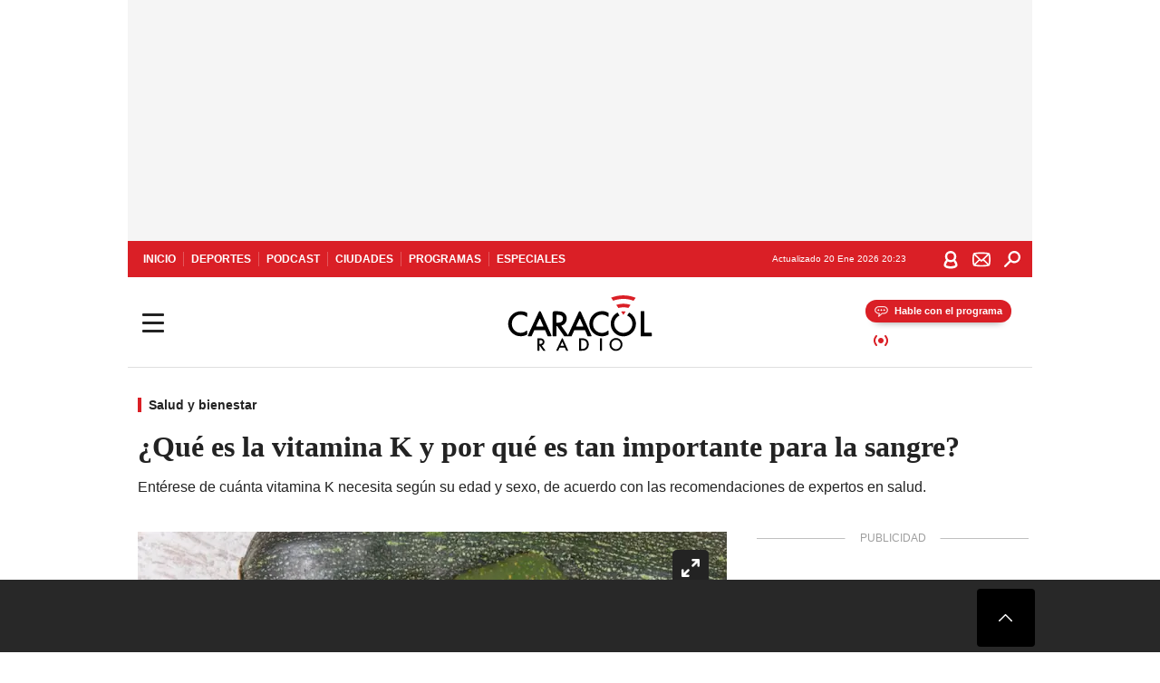

--- FILE ---
content_type: text/html; charset=utf-8
request_url: https://caracol.com.co/2023/11/03/que-es-la-vitamina-k-y-por-que-es-tan-importante-para-la-sangre/?rel=buscador_noticias
body_size: 37164
content:
<!DOCTYPE html><html lang="es"><head><meta charSet="utf-8"/><meta name="viewport" content="width=device-width, initial-scale=1.0, maximum-scale=5.0"/><meta http-equiv="X-UA-Compatible" content="ie=edge"/><meta name="google-site-verification" content="G2X5nOR8G3vXlNRwVmMbVxyTVTim2xrrwRbLIyKmlqc"/><meta name="format-detection" content="address=no;email=no,telephone:no"/><link rel="preload" href="https://caracol.com.co/resizer/v2/T223LK4BYFBUXC6ERWO2M6DPNU.jpg?auth=023a1b18890e3a71353f5ab494d0593b04e76dd9af8616f882bf405f1872406a&amp;width=650&amp;height=488&amp;quality=70&amp;smart=true" imagesrcset="https://caracol.com.co/resizer/v2/T223LK4BYFBUXC6ERWO2M6DPNU.jpg?auth=023a1b18890e3a71353f5ab494d0593b04e76dd9af8616f882bf405f1872406a&amp;width=288&amp;height=216&amp;quality=70&amp;smart=true 288w, https://caracol.com.co/resizer/v2/T223LK4BYFBUXC6ERWO2M6DPNU.jpg?auth=023a1b18890e3a71353f5ab494d0593b04e76dd9af8616f882bf405f1872406a&amp;width=343&amp;height=257&amp;quality=70&amp;smart=true 343w, https://caracol.com.co/resizer/v2/T223LK4BYFBUXC6ERWO2M6DPNU.jpg?auth=023a1b18890e3a71353f5ab494d0593b04e76dd9af8616f882bf405f1872406a&amp;width=382&amp;height=287&amp;quality=70&amp;smart=true 382w, https://caracol.com.co/resizer/v2/T223LK4BYFBUXC6ERWO2M6DPNU.jpg?auth=023a1b18890e3a71353f5ab494d0593b04e76dd9af8616f882bf405f1872406a&amp;width=650&amp;height=488&amp;quality=70&amp;smart=true 650w, https://caracol.com.co/resizer/v2/T223LK4BYFBUXC6ERWO2M6DPNU.jpg?auth=023a1b18890e3a71353f5ab494d0593b04e76dd9af8616f882bf405f1872406a&amp;width=736&amp;height=552&amp;quality=70&amp;smart=true 736w, https://caracol.com.co/resizer/v2/T223LK4BYFBUXC6ERWO2M6DPNU.jpg?auth=023a1b18890e3a71353f5ab494d0593b04e76dd9af8616f882bf405f1872406a&amp;width=768&amp;height=576&amp;quality=70&amp;smart=true 800w" imagesizes="(min-width:990px) 650px, calc(100vw - 32px)" as="image" fetchpriority="high"/><link rel="preload" as="font" href="/pf/resources/caracol-colombia/fonts/Lora/Lora-Bold.woff2?d=559&amp;mxId=00000000" type="font/woff2" crossorigin="anonymous"/><link rel="preload" as="font" href="/pf/resources/caracol-colombia/fonts/Poppins/Poppins-Regular.woff2?d=559&amp;mxId=00000000" type="font/woff2" crossorigin="anonymous"/><link rel="preload" as="font" href="/pf/resources/caracol-colombia/fonts/Poppins/Poppins-Bold.woff2?d=559&amp;mxId=00000000" type="font/woff2" crossorigin="anonymous"/><title>¿Qué es la vitamina K y por qué es tan importante para la sangre? </title><meta name="lang" content="es"/><meta name="referrer" content="no-referrer-when-downgrade"/><meta name="robots" content="index, follow, noarchive"/><meta name="robots" content="max-video-preview:3"/><meta name="robots" content="max-image-preview:large"/><meta name="robots" content="max-snippet:-1"/><meta name="description" content="Entérese de cuánta vitamina K necesita según su edad y sexo, de acuerdo con las recomendaciones de expertos en salud. "/><meta name="organization" content="Caracol Radio"/><meta property="article:modified_time" content="2023-11-03T08:41:12-05:00"/><meta property="article:published_time" content="2023-11-03T08:41:12-05:00"/><link rel="canonical" href="https://caracol.com.co/2023/11/03/que-es-la-vitamina-k-y-por-que-es-tan-importante-para-la-sangre/"/><link rel="amphtml" href="https://caracol.com.co/2023/11/03/que-es-la-vitamina-k-y-por-que-es-tan-importante-para-la-sangre/?outputType=amp"/><meta property="article:author" content="Lady Umaña Baquero"/><meta property="article:publisher" content="https://www.facebook.com/caracolradio/"/><meta property="article:section" content="Vida"/><meta property="article:tag" content="Vitaminas"/><meta property="article:tag" content="Salud"/><meta property="article:tag" content="Alimentación"/><link rel="alternate" href="https://caracol.com.co/arc/outboundfeeds/rss/category/vida?outputType=xml" type="application/rss+xml" title="RSS sobre Vida"/><meta property="og:title" content="¿Qué es la vitamina K y por qué es tan importante para la sangre?"/><meta property="og:description" content="Entérese de cuánta vitamina K necesita según su edad y sexo, de acuerdo con las recomendaciones de expertos en salud. "/><meta property="og:image" content="https://caracol.com.co/resizer/v2/https%3A%2F%2Fcloudfront-us-east-1.images.arcpublishing.com%2Fprisaradioco%2FT223LK4BYFBUXC6ERWO2M6DPNU.jpg?auth=a44c777e220690bbb30c4fa2ed9188a699937b997b2946524be145b916dc06e7&amp;height=576&amp;width=768&amp;quality=70&amp;smart=true"/><meta property="og:image:width" content="768"/><meta property="og:image:height" content="576"/><meta property="og:updated_time" content="2023-11-03T08:41:12-05:00"/><meta property="og:url" content="https://caracol.com.co/2023/11/03/que-es-la-vitamina-k-y-por-que-es-tan-importante-para-la-sangre/"/><meta property="og:type" content="article"/><meta property="og:site_name" content="Caracol Radio"/><meta property="fb:app_id" content="229574677178613"/><meta property="twitter:card" content="summary_large_image"/><meta property="twitter:site" content="@CaracolRadio"/><meta name="twitter:title" content="¿Qué es la vitamina K y por qué es tan importante para la sangre?"/><meta name="twitter:description" content="Entérese de cuánta vitamina K necesita según su edad y sexo, de acuerdo con las recomendaciones de expertos en salud. "/><meta name="adUnit" property="adUnit" content="noticias/vida/salud-y-bienestar"/><script type="application/javascript" id="polyfill-script">if(!Array.prototype.includes||!(window.Object && window.Object.assign)||!window.Promise||!window.Symbol||!window.fetch){document.write('<script type="application/javascript" src="/pf/dist/engine/polyfill.js?d=559&mxId=00000000" defer=""><\/script>')}</script><script id="fusion-engine-react-script" type="application/javascript" src="/pf/dist/engine/react.js?d=559&amp;mxId=00000000" defer=""></script><script id="fusion-engine-combinations-script" type="application/javascript" src="/pf/dist/components/combinations/default.js?d=559&amp;mxId=00000000" defer=""></script><script id="fusion-spa-sw" type="application/javascript">if('serviceWorker' in navigator){window.addEventListener('load',function(){navigator.serviceWorker.register('/sw-spa.js?d=559&mxId=00000000')})}</script><link rel="shortcut icon" type="image/x-icon" href="/pf/resources/caracol-colombia/favicon.ico?d=559&amp;mxId=00000000"/><link rel="icon" type="image/x-icon" href="/pf/resources/caracol-colombia/favicon.ico?d=559&amp;mxId=00000000"/><link rel="apple-touch-icon" href="/pf/resources/caracol-colombia/touch-icon-iphone.png?d=559&amp;mxId=00000000"/><link rel="apple-touch-icon" sizes="152x152" href="/pf/resources/caracol-colombia/touch-icon-ipad.png?d=559&amp;mxId=00000000"/><link rel="apple-touch-icon" sizes="180x180" href="/pf/resources/caracol-colombia/touch-icon-iphone-retina.png?d=559&amp;mxId=00000000"/><link rel="apple-touch-icon" sizes="167x167" href="/pf/resources/caracol-colombia/touch-icon-ipad-retina.png?d=559&amp;mxId=00000000"/><style>@font-face{font-family:Lora;src:url("/pf/resources/caracol-colombia/fonts/Lora/Lora-Bold.eot?d=559&mxId=00000000");src:url("/pf/resources/caracol-colombia/fonts/Lora/Lora-Bold.eot?d=559&mxId=00000000#iefix") format("embedded-opentype"),url("/pf/resources/caracol-colombia/fonts/Lora/Lora-Bold.woff2?d=559&mxId=00000000") format("woff2"),url("/pf/resources/caracol-colombia/fonts/Lora/Lora-Bold.ttf?d=559&mxId=00000000") format("ttf");font-weight:700;font-style:normal;font-display:swap}@font-face{font-family:Lora;src:url("/pf/resources/caracol-colombia/fonts/Lora/Lora-SemiBold.eot?d=559&mxId=00000000");src:url("/pf/resources/caracol-colombia/fonts/Lora/Lora-SemiBold.eot?d=559&mxId=00000000#iefix") format("embedded-opentype"),url("/pf/resources/caracol-colombia/fonts/Lora/Lora-SemiBold.woff2?d=559&mxId=00000000") format("woff2"),url("/pf/resources/caracol-colombia/fonts/Lora/Lora-SemiBold.ttf?d=559&mxId=00000000") format("ttf");font-weight:600;font-style:normal;font-display:swap}@font-face{font-family:Lora;src:url("/pf/resources/caracol-colombia/fonts/Lora/Lora-Medium.eot?d=559&mxId=00000000");src:url("/pf/resources/caracol-colombia/fonts/Lora/Lora-Medium.eot?d=559&mxId=00000000#iefix") format("embedded-opentype"),url("/pf/resources/caracol-colombia/fonts/Lora/Lora-Medium.woff2?d=559&mxId=00000000") format("woff2"),url("/pf/resources/caracol-colombia/fonts/Lora/Lora-Medium.ttf?d=559&mxId=00000000") format("ttf");font-weight:500;font-style:normal;font-display:swap}@font-face{font-family:Lora;src:url("/pf/resources/caracol-colombia/fonts/Lora/Lora-Regular.eot?d=559&mxId=00000000");src:url("/pf/resources/caracol-colombia/fonts/Lora/Lora-Regular.eot?d=559&mxId=00000000#iefix") format("embedded-opentype"),url("/pf/resources/caracol-colombia/fonts/Lora/Lora-Regular.woff2?d=559&mxId=00000000") format("woff2"),url("/pf/resources/caracol-colombia/fonts/Lora/Lora-Regular.ttf?d=559&mxId=00000000") format("ttf");font-weight:400;font-style:normal;font-display:swap}@font-face{font-family:Poppins;src:url("/pf/resources/caracol-colombia/fonts/Poppins/Poppins-Black.eot?d=559&mxId=00000000");src:local("Poppins"),local("Poppins-Black"),url("/pf/resources/caracol-colombia/fonts/Poppins/Poppins-Black.eot?d=559&mxId=00000000#iefix") format("embedded-opentype"),url("/pf/resources/caracol-colombia/fonts/Poppins/Poppins-Black.woff2?d=559&mxId=00000000") format("woff2"),url("/pf/resources/caracol-colombia/fonts/Poppins/Poppins-Black.ttf?d=559&mxId=00000000") format("ttf");font-weight:900;font-style:normal;font-display:swap}@font-face{font-family:Poppins;src:url("/pf/resources/caracol-colombia/fonts/Poppins/Poppins-Black.eot?d=559&mxId=00000000");src:local("Poppins"),local("Poppins-BlackItalic"),url("/pf/resources/caracol-colombia/fonts/Poppins/Poppins-Black.eot?d=559&mxId=00000000#iefix") format("embedded-opentype"),url("/pf/resources/caracol-colombia/fonts/Poppins/Poppins-Black.woff2?d=559&mxId=00000000") format("woff2"),url("/pf/resources/caracol-colombia/fonts/Poppins/Poppins-Black.ttf?d=559&mxId=00000000") format("ttf");font-weight:900;font-style:italic;font-display:swap}@font-face{font-family:Poppins;src:url("/pf/resources/caracol-colombia/fonts/Poppins/Poppins-ExtraBold.eot?d=559&mxId=00000000");src:local("Poppins"),local("Poppins-ExtraBold"),url("/pf/resources/caracol-colombia/fonts/Poppins/Poppins-ExtraBold.eot?d=559&mxId=00000000#iefix") format("embedded-opentype"),url("/pf/resources/caracol-colombia/fonts/Poppins/Poppins-ExtraBold.woff2?d=559&mxId=00000000") format("woff2"),url("/pf/resources/caracol-colombia/fonts/Poppins/Poppins-ExtraBold.ttf?d=559&mxId=00000000") format("ttf");font-weight:800;font-style:normal;font-display:swap}@font-face{font-family:Poppins;src:url("/pf/resources/caracol-colombia/fonts/Poppins/Poppins-ExtraBold.eot?d=559&mxId=00000000");src:local("Poppins"),local("Poppins-ExtraBoldItalic"),url("/pf/resources/caracol-colombia/fonts/Poppins/Poppins-ExtraBold.eot?d=559&mxId=00000000#iefix") format("embedded-opentype"),url("/pf/resources/caracol-colombia/fonts/Poppins/Poppins-ExtraBold.woff2?d=559&mxId=00000000") format("woff2"),url("/pf/resources/caracol-colombia/fonts/Poppins/Poppins-ExtraBold.ttf?d=559&mxId=00000000") format("ttf");font-weight:800;font-style:italic;font-display:swap}@font-face{font-family:Poppins;src:url("/pf/resources/caracol-colombia/fonts/Poppins/Poppins-Bold.eot?d=559&mxId=00000000");src:local("Poppins"),local("Poppins-Bold"),url("/pf/resources/caracol-colombia/fonts/Poppins/Poppins-Bold.eot?d=559&mxId=00000000#iefix") format("embedded-opentype"),url("/pf/resources/caracol-colombia/fonts/Poppins/Poppins-Bold.woff2?d=559&mxId=00000000") format("woff2"),url("/pf/resources/caracol-colombia/fonts/Poppins/Poppins-Bold.ttf?d=559&mxId=00000000") format("ttf");font-weight:700;font-style:normal;font-display:swap}@font-face{font-family:Poppins;src:url("/pf/resources/caracol-colombia/fonts/Poppins/Poppins-Bold.eot?d=559&mxId=00000000");src:local("Poppins"),local("Poppins-BoldItalic"),url("/pf/resources/caracol-colombia/fonts/Poppins/Poppins-Bold.eot?d=559&mxId=00000000#iefix") format("embedded-opentype"),url("/pf/resources/caracol-colombia/fonts/Poppins/Poppins-Bold.woff2?d=559&mxId=00000000") format("woff2"),url("/pf/resources/caracol-colombia/fonts/Poppins/Poppins-Bold.ttf?d=559&mxId=00000000") format("ttf");font-weight:700;font-style:italic;font-display:swap}@font-face{font-family:Poppins;src:url("/pf/resources/caracol-colombia/fonts/Poppins/Poppins-SemiBold.eot?d=559&mxId=00000000");src:local("Poppins"),local("Poppins-SemiBold"),url("/pf/resources/caracol-colombia/fonts/Poppins/Poppins-SemiBold.eot?d=559&mxId=00000000#iefix") format("embedded-opentype"),url("/pf/resources/caracol-colombia/fonts/Poppins/Poppins-SemiBold.woff2?d=559&mxId=00000000") format("woff2"),url("/pf/resources/caracol-colombia/fonts/Poppins/Poppins-SemiBold.ttf?d=559&mxId=00000000") format("ttf");font-weight:600;font-style:normal;font-display:swap}@font-face{font-family:Poppins;src:url("/pf/resources/caracol-colombia/fonts/Poppins/Poppins-SemiBold.eot?d=559&mxId=00000000");src:local("Poppins"),local("Poppins-SemiBoldItalic"),url("/pf/resources/caracol-colombia/fonts/Poppins/Poppins-SemiBold.eot?d=559&mxId=00000000#iefix") format("embedded-opentype"),url("/pf/resources/caracol-colombia/fonts/Poppins/Poppins-SemiBold.woff2?d=559&mxId=00000000") format("woff2"),url("/pf/resources/caracol-colombia/fonts/Poppins/Poppins-SemiBold.ttf?d=559&mxId=00000000") format("ttf");font-weight:600;font-style:italic;font-display:swap}@font-face{font-family:Poppins;src:url("/pf/resources/caracol-colombia/fonts/Poppins/Poppins-Medium.eot?d=559&mxId=00000000");src:local("Poppins"),local("Poppins-Medium"),url("/pf/resources/caracol-colombia/fonts/Poppins/Poppins-Medium.eot?d=559&mxId=00000000#iefix") format("embedded-opentype"),url("/pf/resources/caracol-colombia/fonts/Poppins/Poppins-Medium.woff2?d=559&mxId=00000000") format("woff2"),url("/pf/resources/caracol-colombia/fonts/Poppins/Poppins-Medium.ttf?d=559&mxId=00000000") format("ttf");font-weight:500;font-style:normal;font-display:swap}@font-face{font-family:Poppins;src:url("/pf/resources/caracol-colombia/fonts/Poppins/Poppins-Medium.eot?d=559&mxId=00000000");src:local("Poppins"),local("Poppins-MediumItalic"),url("/pf/resources/caracol-colombia/fonts/Poppins/Poppins-Medium.eot?d=559&mxId=00000000#iefix") format("embedded-opentype"),url("/pf/resources/caracol-colombia/fonts/Poppins/Poppins-Medium.woff2?d=559&mxId=00000000") format("woff2"),url("/pf/resources/caracol-colombia/fonts/Poppins/Poppins-Medium.ttf?d=559&mxId=00000000") format("ttf");font-weight:500;font-style:italic;font-display:swap}@font-face{font-family:Poppins;src:url("/pf/resources/caracol-colombia/fonts/Poppins/Poppins-Regular.eot?d=559&mxId=00000000");src:local("Poppins"),local("Poppins-Regular"),url("/pf/resources/caracol-colombia/fonts/Poppins/Poppins-Regular.eot?d=559&mxId=00000000#iefix") format("embedded-opentype"),url("/pf/resources/caracol-colombia/fonts/Poppins/Poppins-Regular.woff2?d=559&mxId=00000000") format("woff2"),url("/pf/resources/caracol-colombia/fonts/Poppins/Poppins-Regular.ttf?d=559&mxId=00000000") format("ttf");font-weight:400;font-style:normal;font-display:swap}@font-face{font-family:Poppins;src:url("/pf/resources/caracol-colombia/fonts/Poppins/Poppins-Italic.eot?d=559&mxId=00000000");src:local("Poppins"),local("Poppins-Italic"),url("/pf/resources/caracol-colombia/fonts/Poppins/Poppins-Italic.eot?d=559&mxId=00000000#iefix") format("embedded-opentype"),url("/pf/resources/caracol-colombia/fonts/Poppins/Poppins-Italic.woff2?d=559&mxId=00000000") format("woff2"),url("/pf/resources/caracol-colombia/fonts/Poppins/Poppins-Italic.ttf?d=559&mxId=00000000") format("ttf");font-weight:400;font-style:italic;font-display:swap}@font-face{font-family:Poppins;src:url("/pf/resources/caracol-colombia/fonts/Poppins/Poppins-Light.eot?d=559&mxId=00000000");src:local("Poppins"),local("Poppins-Light"),url("/pf/resources/caracol-colombia/fonts/Poppins/Poppins-Light.eot?d=559&mxId=00000000#iefix") format("embedded-opentype"),url("/pf/resources/caracol-colombia/fonts/Poppins/Poppins-Light.woff2?d=559&mxId=00000000") format("woff2"),url("/pf/resources/caracol-colombia/fonts/Poppins/Poppins-Light.ttf?d=559&mxId=00000000") format("ttf");font-weight:300;font-style:normal;font-display:swap}@font-face{font-family:Poppins;src:url("/pf/resources/caracol-colombia/fonts/Poppins/Poppins-LightItalic.eot?d=559&mxId=00000000");src:local("Poppins"),local("Poppins-LightItalic"),url("/pf/resources/caracol-colombia/fonts/Poppins/Poppins-LightItalic.eot?d=559&mxId=00000000#iefix") format("embedded-opentype"),url("/pf/resources/caracol-colombia/fonts/Poppins/Poppins-LightItalic.woff2?d=559&mxId=00000000") format("woff2"),url("/pf/resources/caracol-colombia/fonts/Poppins/Poppins-LightItalic.ttf?d=559&mxId=00000000") format("ttf");font-weight:300;font-style:normal;font-display:swap}@font-face{font-family:Poppins;src:url("/pf/resources/caracol-colombia/fonts/Poppins/Poppins-ExtraLight.eot?d=559&mxId=00000000");src:local("Poppins"),local("Poppins-ExtraLight"),url("/pf/resources/caracol-colombia/fonts/Poppins/Poppins-ExtraLight.eot?d=559&mxId=00000000#iefix") format("embedded-opentype"),url("/pf/resources/caracol-colombia/fonts/Poppins/Poppins-ExtraLight.woff2?d=559&mxId=00000000") format("woff2"),url("/pf/resources/caracol-colombia/fonts/Poppins/Poppins-ExtraLight.ttf?d=559&mxId=00000000") format("ttf");font-weight:200;font-style:normal;font-display:swap}@font-face{font-family:Poppins;src:url("/pf/resources/caracol-colombia/fonts/Poppins/Poppins-Thin.eot?d=559&mxId=00000000");src:local("Poppins"),local("Poppins-Thin"),url("/pf/resources/caracol-colombia/fonts/Poppins/Poppins-Thin.eot?d=559&mxId=00000000#iefix") format("embedded-opentype"),url("/pf/resources/caracol-colombia/fonts/Poppins/Poppins-Thin.woff2?d=559&mxId=00000000") format("woff2"),url("/pf/resources/caracol-colombia/fonts/Poppins/Poppins-Thin.ttf?d=559&mxId=00000000") format("ttf");font-weight:100;font-style:normal;font-display:swap}.c-s>div:empty{padding:0}.lead-art .bt-am{position:absolute;width:40px;height:40px;top:calc((100vw - 32px) * .75 - 60px);right:20px;background:url(/pf/resources/caracol-colombia/img/ico-fs.svg?d=559&mxId=00000000) 50%/20px no-repeat #232323;border-radius:5px;text-indent:-9999px}.cnt-byline>div .au-tw{background:url(/pf/resources/caracol-colombia/img/ico-tw-cl1.svg?d=559&mxId=00000000) 50% no-repeat;text-indent:-9999px;display:inline-block;margin-left:4px;width:20px}.cnt-byline img{border-radius:50%;background-color:#fff;height:30px;width:30px;float:left;margin:0 6px 0 0}.cnt-txt .loc{font-weight:700;display:inline-block;margin-bottom:0}.cnt-txt .loc:after{content:"\2022";padding:0 5px}.cnt-txt .loc+p{display:inline}.cnt-txt .loc+p+*{margin-top:15px}.cnt-txt li{font:16px/24px Poppins,Arial,Helvetica Neue,Helvetica,sans-serif}.cnt-txt>ul{counter-reset:section;margin-bottom:15px}.cnt-txt>ul li{padding:0 0 8px 28px;position:relative}.cnt-txt>ul li:before{content:"";width:7px;height:7px;border-radius:50%;background:#da1f26;display:block;position:absolute;left:7px;top:8px}@font-face{font-family:sourcesans;src:url(//cr00.epimg.net/especiales/arcsites/car/fonts/sourcesanspro-regular.woff2) format("woff2"),url(//cr00.epimg.net/especiales/arcsites/car/fonts/sourcesanspro-regular.woff) format("woff");font-weight:500;font-style:normal;font-display:swap}@font-face{font-family:sourcesans;src:url(//cr00.epimg.net/especiales/arcsites/car/fonts/sourcesanspro-semibold.woff2) format("woff2"),url(//cr00.epimg.net/especiales/arcsites/car/fonts/sourcesanspro-semibold.woff) format("woff");font-weight:600;font-style:normal;font-display:swap}@font-face{font-family:sourcesans;src:url(//cr00.epimg.net/especiales/arcsites/car/fonts/sourcesanspro-bold.woff2) format("woff2"),url(//cr00.epimg.net/especiales/arcsites/car/fonts/sourcesanspro-bold.woff) format("woff");font-weight:700;font-style:normal;font-display:swap}@media (min-width:768px){footer .c-sn{height:80px;margin-left:20px}footer .c-sn li{min-width:126px;max-width:126px;margin:0}footer .c-sn a{font:700 20px/32px Poppins,Arial,Helvetica Neue,Helvetica,sans-serif;-webkit-box-orient:horizontal;-webkit-box-direction:normal;flex-direction:row}footer .c-sn a:before{margin:0 8px 0 0}footer .c-ln{height:48px;padding:0}footer .c-ln li{margin:0}footer .c-ln a{padding:0 15px}.cnt-buscador-emisoras{padding:8px 0}.cnt-buscador-emisoras>div:not(.cnt-cabecera){width:calc(100% - 58px);height:384px;overflow:auto;overflow-x:hidden;margin:16px 0 0}.cnt-buscador-emisoras .buscador-emisora{width:calc(100% - 16px);background:#f5f5f5;height:82px;margin:0 auto;padding-top:0}.cnt-buscador-emisoras .buscador-emisora form{background:#fff}.cnt-buscador-emisoras .buscador-emisora button{width:50px;height:50px;text-indent:-9999px;background:url("/pf/resources/caracol-colombia/img/player-permanente/ico-lupa.svg?d=559&mxId=00000000") 50%/15px no-repeat}.cnt-buscador-emisoras .buscador-emisora input::-webkit-input-placeholder{color:#232323}.cnt-buscador-emisoras .buscador-emisora input::-moz-placeholder{color:#232323}.cnt-buscador-emisoras .buscador-emisora input:-ms-input-placeholder,.cnt-buscador-emisoras .buscador-emisora input::-ms-input-placeholder{color:#232323}.cnt-buscador-emisoras .cnt-resultados{max-width:40%;margin-left:30%;margin-top:24px}.cnt-buscador-emisoras .cnt-resultados .tit,.cnt-buscador-emisoras .cnt-resultados li,.cnt-buscador-emisoras .cnt-resultados>p{height:50px}.cnt-buscador-emisoras .cnt-resultados>p{margin-left:0}.cnt-interaccion{margin-top:25px}}@media (min-width:990px){.c-s>div.mh266-100{min-height:266px}.c-d .cnt-publi{display:block}.cnt-buscador-emisoras{background:#fff;z-index:101}.cnt-buscador-emisoras>button{position:absolute;text-indent:-9999px;width:50px;height:50px;border-radius:8px;background:url("/pf/resources/caracol-colombia/img/player-permanente/ico-fullscreen.svg?d=559&mxId=00000000") 50% no-repeat #f5f5f5;top:16px;right:8px}.cnt-buscador-emisoras>div:not(.cnt-cabecera){height:320px}.cnt-buscador-emisoras .cnt-resultados>p{width:250px;margin-left:calc(100% - 250px)}.c-i{max-width:650px}.c-d{max-width:300px}.bcrumb{margin-top:14px}.cint{padding-top:12px}}@media (min-width:990px) and (max-width:1366px){.lead-art .bt-am{top:20px}}@media (min-width:1025px){.lead-art .bt-am{top:20px;opacity:0}}@media (max-width:989px){body{max-width:100vw}.c-s>div{padding:0}.c-s .c-opc ul,.c-s nav,.c-s>div>div:before{display:none}.c-s .c-opc p{padding:0;line-height:20px}.c-s header>div:first-child{-webkit-box-pack:center;justify-content:center}.c-h-p{height:64px;-webkit-box-shadow:0 2px 4px 0 rgba(0,0,0,.1);box-shadow:0 2px 4px 0 rgba(0,0,0,.1)}.c-h-p .logo{width:103px;height:26px;left:41px;-webkit-transform:none;transform:none}.c-h-p .ondirect{display:none}.c-h-p div{margin:0}.c-h-d{height:74px}.c-sab{background:linear-gradient(90deg,#fff,#fff 269px,#ddd 270px,hsla(0,0%,93%,.99) 271px,hsla(0,0%,93%,.99));max-height:calc(100vh - 166px);min-height:calc(100vh - 166px);overflow-y:scroll}.c-sab .c-i-sab{flex-wrap:nowrap;-webkit-box-flex:1;flex-grow:1;min-height:auto}.c-sab .opc{-webkit-box-ordinal-group:2;order:1;min-height:55px}.c-sab .dto{-webkit-box-ordinal-group:3;order:2;width:267px;margin:0;padding:12px 16px 0;position:relative;border-bottom:1px solid #ddd}.c-sab .dto>div{position:static;-webkit-transform:none;transform:none;text-align:left;padding:8px 0;display:-webkit-box;display:flex;-webkit-box-align:start;align-items:flex-start;-webkit-box-orient:vertical;-webkit-box-direction:normal;flex-direction:column}.c-sab .dto>div a{display:inline-block;margin:0 0 8px;color:#000}.c-sab .dto>p{background:url(https://cadenaser00.epimg.net/pf/resources/caracol-colombia/img/ico-di-cl1.svg) 0 50%/20px no-repeat;text-align:left;font:700 16px/24px Poppins,Arial,Helvetica Neue,Helvetica,sans-serif;color:#000}.c-sab .pdc{-webkit-box-ordinal-group:4;order:3;width:250px;margin:0}.c-sab .pdc>div{display:none}.c-sab .c-mnu{max-width:100%}.c-sab .c-mnu li:not(:last-child){font:300 12px/36px Poppins,Arial,Helvetica Neue,Helvetica,sans-serif}.c-sab .c-mnu>p{background:url(/pf/resources/caracol-colombia/img/ico-sig-cl1.svg?d=559&mxId=00000000) calc(100% - 16px) 50% no-repeat}.c-sab .mnu{-webkit-box-ordinal-group:5;order:4;width:250px}.c-sab .otr{-webkit-box-ordinal-group:6;order:5;width:250px;margin:0;-webkit-box-shadow:none;box-shadow:none}.c-sab .otr,.c-sab .otr div p{display:none}.c-sab .otr>div{-webkit-box-orient:vertical;-webkit-box-direction:normal;flex-direction:column}.c-sab .otr div li{margin:16px 8px 0 0}.c-sab .otr div a{width:36px;height:36px;background-size:16px}.c-sab .otr div a.fb,.c-sab .otr div a.tw{background-size:20px}.c-sab .l-par li:not(:nth-child(2)){display:none}.c-sab .c-par{height:auto;margin-top:16px}.c-sab .c-par+p{display:none}.c-sab .c-par a,.c-sab .c-par p{max-width:calc(100% - 20px)!important}.c-sab .c-mnu .n1,.c-sab .rec>p{display:none}.c-sab .o-ops{border:0;border-bottom:1px solid #ddd;margin:15px 0 0;padding:18px 16px 8px;position:relative}.c-sab .o-ops:before{content:"";position:absolute;top:0;left:16px;width:235px;height:1px;border:1px dashed #dfdfdf}.c-emi{top:20px;height:calc(100% - 20px)}.c-emi .cnt-buscador-emisoras{width:100vw}.c-emi .cnt-buscador-emisoras>button{top:13px}.c-emi .cnt-buscador-emisoras>div:last-child{max-width:100%;width:100%}.c-emi .cnt-buscador-emisoras .cnt-resultados{margin-left:20px}.c-emi .cnt-buscador-emisoras ul{-webkit-box-orient:vertical;-webkit-box-direction:normal;flex-direction:column}.c-emi .cnt-buscador-emisoras li,.c-emi .cnt-buscador-emisoras li.tit{min-width:0;max-width:none}}@media (max-width:600px){.c-h-d{height:74px}.c-sab{margin:0}.c-sab .dto{left:0}.c-sab .c-mnu>a,.c-sab .c-mnu>p{font:600 14px/14px Poppins,Arial,Helvetica Neue,Helvetica,sans-serif;margin-top:7px}.c-sab .mnu-ul li:not(:last-child){margin-bottom:6px}.c-sab .c-mnu ul#\/actualidad li a,.c-sab .c-mnu ul#\/ciudades li a,.c-sab .c-mnu ul#\/deportes li a,.c-sab .c-mnu ul#\/viajes li a,.c-sab .c-mnu ul#\/vida li a{padding:0}.c-sab .otr,.c-sab .pdc div,.cnt-byline>div:before{display:none}.cnt-byline>div p a.aw-wb{display:inline-block;width:80%;overflow:hidden;text-overflow:ellipsis;white-space:nowrap;height:30px}.cnt-byline>div p a.au-tw{width:20px;height:30px}.cnt-byline span.a_ti{margin:0 0 0 45px}.c-i .cnt-byline{display:flexlock;margin:10px 0;position:relative;min-height:36px;padding:0;flex-wrap:wrap;-webkit-box-align:end;align-items:flex-end}.c-i .cnt-byline>div p{width:100%;position:relative;padding:0}.c-i .cnt-byline>div p a.aw-wb{line-height:24px;height:24px}.c-i .cnt-byline>div p a.au-tw{height:24px;position:absolute}.c-i .cnt-byline span.a_ti{line-height:28px;margin:0;position:absolute;top:0}body.noticia .c-i .cnt-byline,body.noticia .c-i .cnt-byline>div{display:inline-block;width:100%}body.noticia .c-i .cnt-byline>div p{width:100%;height:40px}body.noticia .c-i .cnt-byline>div p a.aw-wb{width:50%}body.noticia .c-i .cnt-byline span.a_ti{line-height:20px;margin:0;position:relative;top:0}.ult{display:none}}html{line-height:1.15;-webkit-text-size-adjust:100%}main{display:block}h1{font-size:2em}a{background-color:transparent;text-decoration:none;color:#232323}b{font-weight:bolder}img{border-style:none;max-width:100%;display:block;height:auto}button,input{font-family:inherit;font-size:100%;line-height:1.15;margin:0;overflow:visible}button{text-transform:none;-webkit-appearance:button;border:0}button::-moz-focus-inner{border-style:none;padding:0}[type=search]{-webkit-appearance:textfield;outline-offset:-2px}[type=search]::-webkit-search-decoration{-webkit-appearance:none}::-webkit-file-upload-button{-webkit-appearance:button;font:inherit}html{box-sizing:border-box;-moz-box-sizing:border-box;-webkit-box-sizing:border-box;font-size:100%}*,:after,:before{box-sizing:inherit;-moz-box-sizing:inherit;-webkit-box-sizing:inherit;-webkit-box-sizing:border-box;box-sizing:border-box}body,figure,h1,h3,p,ul{margin:0;padding:0}ul{list-style-type:none;overflow:visible;counter-reset:olcont}ul li{margin:0;padding:0;counter-increment:olcont}input{background-color:transparent;background-image:none;border:0;font-size:16px;padding:0}body,button,input{font-synthesis:none;-moz-font-feature-settings:"kern";-webkit-font-smoothing:antialiased;-moz-osx-font-smoothing:grayscale}@-webkit-keyframes ellipsis-dot{25%{content:""}50%{content:"."}75%{content:".."}to{content:"..."}}@keyframes ellipsis-dot{25%{content:""}50%{content:"."}75%{content:".."}to{content:"..."}}@-webkit-keyframes spin{to{-webkit-transform:rotate(0);transform:rotate(1turn)}}@keyframes spin{to{-webkit-transform:rotate(0);transform:rotate(1turn)}}p{font:16px/24px Poppins,Arial,Helvetica Neue,Helvetica,sans-serif}:active,:focus{outline:0}button:-moz-focusring{outline:0}#fusion-app{width:100%;margin:0 auto;padding:0}.c-s>div{background:#f5f5f5;padding:8px 0;-webkit-box-pack:center;justify-content:center}.c-s>div,.c-s>div>div{position:relative;display:-webkit-box;display:flex}.c-s>div>div:before{content:"";width:24px;height:100%;background:#bfbfbf;left:-24px;top:0;display:none;position:absolute}.c-s>div>div:after{content:"PUBLICIDAD";position:absolute;left:-18px;top:85px;-webkit-transform-origin:left top;transform-origin:left top;-webkit-transform:rotate(270deg);transform:rotate(270deg);font-size:12px;letter-spacing:1px;color:#9f9f9f;display:none}.cnt-publi div#caracol_gpt-MPU1{height:600px;width:auto}.cnt-publi{position:relative;padding:23px 0 16px;text-align:center;display:-webkit-box;display:flex;-webkit-box-pack:center;justify-content:center}.cnt-publi:before{content:"";background:#bfbfbf;width:100%;height:1px;position:absolute;top:7px;left:0;display:block}.cnt-publi:after{content:"PUBLICIDAD";font:12px/15px Poppins,Arial,Helvetica Neue,Helvetica,sans-serif;color:#9f9f9f;position:absolute;top:0;left:50%;-webkit-transform:translateX(-50%);transform:translateX(-50%);background:#fff;padding:0 16px}.c-s>div.mh266-100{min-height:100px}.cnt-data-art>aside{width:100%;max-width:650px}footer{padding-bottom:82px;background:#fafafa;border-top:1px solid #eeeff2;margin-bottom:110px}footer>ul{display:-webkit-box;display:flex;-webkit-box-pack:center;justify-content:center;-webkit-box-align:center;align-items:center}footer .c-sn{height:102px}footer .c-sn li{max-width:16.5%;min-width:16.5%;margin:0}footer .c-sn a{font:700 14px/16px Poppins,Arial,Helvetica Neue,Helvetica,sans-serif;-webkit-box-orient:vertical;-webkit-box-direction:normal;flex-direction:column;-webkit-box-align:center;align-items:center;color:#9f9f9f;display:-webkit-box;display:flex}footer .c-sn a:before{content:" ";background:url(https://cr00.epimg.net/especiales/img-arc/caracol-colombia/ico-tw-cl1.svg) 50%/16px no-repeat #fff;width:32px;height:32px;border-radius:8px;display:block;margin:0 0 4px;border:4px solid #da1f26;padding:14px}footer .c-sn a.fb:before{background-image:url(https://cr00.epimg.net/especiales/img-arc/caracol-colombia/ico-fb-cl1.svg)}footer .c-sn a.in:before{background-image:url(https://cr00.epimg.net/especiales/img-arc/caracol-colombia/ico-ig-cl1.svg)}footer .c-sn a.tt:before{background-image:url(https://cr00.epimg.net/especiales/img-arc/caracol-colombia/ico-tt-cl1.svg)}footer .c-sn a.yt:before{background-image:url(https://cr00.epimg.net/especiales/img-arc/caracol-colombia/ico-yt-cl1.svg)}footer .c-ln{flex-wrap:wrap;height:auto!important;padding:2px 0!important}footer .c-ln li{border-right:1px solid #9f9f9f;margin:4px 0}footer .c-ln li:last-child{border:0}footer .c-ln a{font:12px/16px Poppins,Arial,Helvetica Neue,Helvetica,sans-serif;color:#232323;padding:0 12px;display:block}footer ul.socio{padding:10px 0;background:#efefef;margin-bottom:12px}footer ul.socio li{min-width:130px;max-width:130px;margin:0 14px;text-align:center}footer ul.socio li img{height:40px;margin:0 auto;opacity:.65}footer ul.socio li span{padding:20px 0;color:#9f9f9f;font-size:12px}.c-pl-a .c-op,.c-pl-a .c-sh{-webkit-box-pack:end;justify-content:flex-end;padding-right:52px}.c-pl-a .c-sh li button.bt-em,.c-pl-a .c-sh p{display:none}.c-pl-a .bt-pp{min-width:56px;max-width:56px;min-height:56px;max-height:56px;background:url(/pf/resources/caracol-colombia/img/ico-pl.svg?d=559&mxId=00000000) 50%/12px no-repeat #232323;border:8px solid #9f9f9f;text-indent:-9999px;display:block;border-radius:50px;z-index:10}.c-pl-a .bt-op{min-width:24px;max-width:24px;width:24px;height:24px;text-indent:-9999px;position:absolute;right:0;top:0;background:url("/pf/resources/caracol-colombia/img/player-permanente/ico-opc-blanco.svg?d=559&mxId=00000000") 50%/16px no-repeat #232323;border-radius:4px;padding:0}.c-pl-a.car .tit,.c-pl-a.rep .tit{display:none}.c-pl-a.car .tim,.c-pl-a.rep .tim{position:absolute;right:0;bottom:0;color:#fff;line-height:13px}.c-pl-a.car .bt-pp{background:url("/pf/resources/caracol-colombia/img/ico-ldn.svg?d=559&mxId=00000000") 50% no-repeat #424242;-webkit-animation:1s linear infinite spin;animation:1s linear infinite spin;overflow:hidden;border-color:#424242}.c-pl-a.rep .bt-pp{background:url(/pf/resources/caracol-colombia/img/ico-pa-cl1.svg?d=559&mxId=00000000) 50%/12px no-repeat #da1f26;border-color:#fff}.c-pl-a.rep .tim{bottom:16px;right:16px;line-height:24px}.c-pl-a.pl-i{position:relative}.c-pl-a.pl-i .bt-pp{position:absolute;left:8px;bottom:8px}.c-pl-a.pl-i .bt-op{right:8px;top:8px}.c-pl-a.pl-i .tim,.c-pl-a.pl-i .tit{font:12px/24px Poppins,Arial,Helvetica Neue,Helvetica,sans-serif;color:#fff;background:#232323;padding:0 8px;position:absolute;display:block}.c-pl-a.pl-i .tit{border-left:4px solid #fff;left:8px;max-width:calc(100% - 48px);white-space:nowrap;text-overflow:ellipsis;overflow:hidden;top:8px;border-radius:0 4px 4px 0}.c-pl-a.pl-i .tim{right:8px;border-radius:4px;bottom:auto}.c-pl-a.pl-i .c-on{position:absolute;left:72px;bottom:8px;width:calc(100% - 190px);height:48px;background:url(/pf/resources/caracol-colombia/img/vumetro/blanco-48.png?d=559&mxId=00000000) repeat-x}.c-pl-a.pl-i.rep .c-on span{position:absolute;left:0;top:0;height:100%;width:0;background:url(/pf/resources/caracol-colombia/img/vumetro/amarillo-48.png?d=559&mxId=00000000) no-repeat;display:block}.c-pl-a{overflow:hidden}.c-op,.c-sh{position:absolute;width:100%;height:0;background:#282828;overflow:hidden;left:0;top:0;display:-webkit-box;display:flex;-webkit-box-pack:center;justify-content:center;-webkit-box-align:center;align-items:center}.c-op>button,.c-sh>button{position:absolute;top:20px;right:20px;width:22px;height:22px;background:url("/pf/resources/caracol-colombia/img/ico-x.svg?d=559&mxId=00000000") 50% no-repeat;text-indent:-9999px}.c-op ul,.c-sh ul{display:-webkit-box;display:flex}.c-op li,.c-sh li{margin-left:5px}.c-op li button,.c-sh li button{width:40px;height:40px;text-indent:-9999px;display:block}.c-op li button{background:url("/pf/resources/caracol-colombia/img/ico-sh.svg?d=559&mxId=00000000") 50% no-repeat #232323;border-radius:8px}.c-sh>div:nth-of-type(2){display:none}.c-sh p{font:700 18px/42px Poppins,Arial,Helvetica Neue,Helvetica,sans-serif;color:#fff;text-align:center}.c-sh p:last-child{font:14px/18px Poppins,Arial,Helvetica Neue,Helvetica,sans-serif;padding:0 16px}.c-sh li button{border-radius:50px;background:url(/pf/resources/caracol-colombia/img/ico-fb.svg?d=559&mxId=00000000) 50% no-repeat #314299}.c-sh li button.bt-tw{background:url(/pf/resources/caracol-colombia/img/ico-tw.svg?d=559&mxId=00000000) 50% no-repeat #101418}.c-sh li button.bt-li{background:url(/pf/resources/caracol-colombia/img/ico-li.svg?d=559&mxId=00000000) 50% no-repeat #0086d7}.c-sh li button.bt-wh{background:url(/pf/resources/caracol-colombia/img/ico-wh.svg?d=559&mxId=00000000) 50%/16px no-repeat #0a9b34}.c-sh li button.bt-em{background:url(/pf/resources/caracol-colombia/img/ico-em.svg?d=559&mxId=00000000) 50%/16px no-repeat #424242}.cnt-buscador-emisoras>button{display:none}.cnt-buscador-emisoras .buscador-emisora{padding:16px 0;background:#fff;-webkit-box-ordinal-group:3;order:2}.cnt-buscador-emisoras .buscador-emisora form{background:#f5f5f5;border-radius:8px;display:-webkit-box;display:flex}.cnt-buscador-emisoras .buscador-emisora button{width:64px;height:64px;text-indent:-9999px;background:url("/pf/resources/caracol-colombia/img/player-permanente/ico-lupa.svg?d=559&mxId=00000000") 50% no-repeat}.cnt-buscador-emisoras .buscador-emisora input{font:18px/48px Poppins,Arial,Helvetica Neue,Helvetica,sans-serif;color:#232323;width:calc(100% - 64px)}.cnt-buscador-emisoras .buscador-emisora input::-webkit-input-placeholder{color:#8c8d97}.cnt-buscador-emisoras .buscador-emisora input::-moz-placeholder{color:#8c8d97}.cnt-buscador-emisoras .buscador-emisora input:-ms-input-placeholder,.cnt-buscador-emisoras .buscador-emisora input::-ms-input-placeholder{color:#8c8d97}.cnt-buscador-emisoras .cnt-resultados{-webkit-box-ordinal-group:2;order:1}.cnt-buscador-emisoras .cnt-resultados>p{height:50px;font:18px/24px Poppins,Arial,Helvetica Neue,Helvetica,sans-serif;color:#da1f26;padding-left:40px;background:url("/pf/resources/caracol-colombia/img/player-permanente/ico-directociudad.svg?d=559&mxId=00000000") 0 50% no-repeat;-webkit-box-align:center;align-items:center;display:-webkit-box;display:flex}.cnt-buscador-emisoras .cnt-resultados ul{margin:18px 0;display:grid;grid-template-columns:1fr 1fr;gap:16px}.cnt-buscador-emisoras .cnt-resultados li{height:34px;-webkit-box-align:center;align-items:center;display:-webkit-box;display:flex}.cnt-buscador-emisoras .cnt-resultados li a{font:18px/24px Poppins,Arial,Helvetica Neue,Helvetica,sans-serif;display:block;color:#282828;padding-left:40px;background:url("/pf/resources/caracol-colombia/img/player-permanente/ico-emisora-off.svg?d=559&mxId=00000000") 0 50% no-repeat}.cnt-buscador-emisoras .cnt-resultados .tit{height:35px;display:grid;-webkit-box-align:center;align-items:center}.cnt-buscador-emisoras .cnt-resultados .tit span{font:25px/39px Poppins,Arial,Helvetica Neue,Helvetica,sans-serif;color:#8c8d97}.cnt-buscador-emisoras .cnt-resultados .tit span:first-child{display:none}.cnt-buscador-emisoras .cnt-resultados .tit span:nth-child(2){font:700 18px/25px Poppins,Arial,Helvetica Neue,Helvetica,sans-serif;color:#282828}.inf .cnt-buscador-emisoras>div:not(.cnt-cabecera){display:-webkit-box;display:flex;-webkit-box-orient:vertical;-webkit-box-direction:normal;flex-direction:column}.c-s header{width:100%}.c-s header>div:first-child{background:#da1f26}.c-s header>div:nth-child(-n+2){display:-webkit-box;display:flex}.c-s header>div:not(:last-child){-webkit-box-pack:justify;justify-content:space-between;padding:0 calc(50vw - 510px)}.c-s header>div.menu,.c-s nav ul{display:-webkit-box;display:flex}.c-s nav ul{padding:0 8px}.c-s nav a{display:block;font:700 12px/40px Poppins,Arial,Helvetica Neue,Helvetica,sans-serif;color:#fff;padding:0 8px 0 9px;position:relative;text-transform:uppercase}.c-s nav a:before{content:"";display:block;width:1px;height:16px;position:absolute;left:0;top:12px;background:hsla(0,0%,100%,.25)}.c-s nav li:first-child a:before{display:none}.c-s .c-opc{display:-webkit-box;display:flex}.c-s .c-opc p{color:#fff;font:10px/40px Poppins,Arial,Helvetica Neue,Helvetica,sans-serif;padding-right:4px}.c-s .c-opc ul{display:-webkit-box;display:flex;margin:0 5px 0 28px}.c-s .c-opc a,.c-s .c-opc button{border:0;height:40px;width:34px;background:#da1f26;color:#da1f26;display:block}.c-s .c-opc button span{display:block;text-indent:-9999px;height:40px;background:url(/pf/resources/caracol-colombia/img/ico-usu-wh.svg?d=559&mxId=00000000) 50%/20px no-repeat}.c-s .c-opc button{position:relative}.c-s .c-opc a{text-indent:-9999px;background:url(/pf/resources/caracol-colombia/img/ico-news-cl9.svg?d=559&mxId=00000000) 50%/20px no-repeat}.c-s .c-opc a.srch{background-image:url(/pf/resources/caracol-colombia/img/ico-se-wh.svg?d=559&mxId=00000000);background-size:18px}.c-s{margin-bottom:16px}.c-s>div.mh266-100,.c-s>header{max-width:998px;margin:0 auto}.c-s>header{width:100%;top:0;z-index:11}.c-s>header>div .c-h-p,.c-s>header>div:not(:last-child){padding:0}.c-s .c-opc a.nws,.c-s .opc a.nws{text-indent:-9999px;background:url(/pf/resources/caracol-colombia/img/ico-news-wh.svg?d=559&mxId=00000000) 50%/20px no-repeat}.c-h-p{height:100px;-webkit-box-align:center;align-items:center;border-bottom:1px solid #dfdfdf;width:100%;background:#fff;position:absolute;top:0;left:0;-webkit-box-pack:justify;justify-content:space-between;padding:0 calc(50vw - 510px);display:-webkit-box;display:flex}.c-h-p .logo{width:160px;height:72px;background:url(/pf/resources/caracol-colombia/img/logocar.svg?d=559&mxId=00000000) 50%/contain no-repeat;text-indent:-9999px;display:block;position:absolute;left:50%;-webkit-transform:translateX(-50%);transform:translateX(-50%)}.c-h-p>button{padding:20px 16px;width:56px;height:64px;text-indent:-9999px;background:0 0;margin-top:-2px}.c-h-p>button span{color:#fff}.c-h-p>button span,.c-h-p>button span:after,.c-h-p>button span:before{border-radius:1px;height:3px;width:24px;background:#232323;position:absolute;display:block}.c-h-p>button span:after,.c-h-p>button span:before{content:"";top:-9px}.c-h-p>button span:after{top:auto;bottom:-9px}.c-h-p div{display:-webkit-box;display:flex;margin-right:15px}.c-h-p div#radio-station-select{max-width:270px}.c-h-p div a{background:url(/pf/resources/caracol-colombia/img/ico-hable_programa.svg?d=559&mxId=00000000) 7% 54%/9% no-repeat #da1f26;border-radius:15px;font:600 10.5px/25px Poppins,Arial,Helvetica Neue,Helvetica,sans-serif;color:#fff;padding:0 10px 0 32px;margin-right:8px;display:block;-webkit-box-shadow:0 9px 8px -11px #000;box-shadow:0 9px 8px -11px #000;max-width:192px}.c-h-p div .ondirect{margin:-4px 0 0 8px}.c-h-p div .ondirect svg.microfono{background:url(/pf/resources/caracol-colombia/img/ico-audio-programa.svg?d=559&mxId=00000000) 11% 30%/65% no-repeat;height:25px;width:25px;bottom:-14px;position:relative}.c-h-p div .ondirect span.programa-w{font:500 11px/12px Poppins,Arial,Helvetica Neue,Helvetica,sans-serif;vertical-align:bottom}.c-h-w{position:relative;width:100%}.c-h-d{height:100px}.c-sab{max-height:calc(100vh - 220px);overflow:auto;background:linear-gradient(90deg,#fff,#fff 249px,#ddd 250px,hsla(0,0%,93%,.99) 251px,hsla(0,0%,93%,.99));display:none;position:relative;margin:0 calc(50vw - 510px);padding:0!important;height:100%}.c-sab .c-i-sab{display:-webkit-box;display:flex;-webkit-box-orient:vertical;-webkit-box-direction:normal;flex-flow:column wrap;-webkit-box-align:start;align-items:flex-start;min-height:870px}.c-sab .c-i-sab>button{display:none}.c-sab .opc{display:-webkit-box;display:flex;-webkit-box-align:center;align-items:center;border-bottom:1px solid #ddd;width:250px;padding-left:8px}.c-sab .opc a,.c-sab .opc button{border:0;height:40px;width:34px;color:#fff;display:block;background:#fff;padding:0}.c-sab .opc a{text-indent:-9999px;background:url(/pf/resources/caracol-colombia/img/ico-news-cl9.svg?d=559&mxId=00000000) 50%/20px no-repeat}.c-sab .opc a.srch{background-image:url(/pf/resources/caracol-colombia/img/ico-se-cl9.svg?d=559&mxId=00000000);background-size:18px}.c-sab .opc span{display:block;text-indent:-9999px;height:40px;background:url(/pf/resources/caracol-colombia/img/ico-usu-cl9.svg?d=559&mxId=00000000) 50%/20px no-repeat}.c-sab .opc button{position:relative}.c-sab .dto{width:710px;padding-top:27px;position:absolute;left:280px;right:0}.c-sab .dto>div{position:absolute;top:57px;left:50%;-webkit-transform:translateX(-50%);transform:translateX(-50%);text-align:center}.c-sab .dto>div a{font:12px/18px Poppins,Arial,Helvetica Neue,Helvetica,sans-serif;color:#000;border-bottom:2px solid #da1f26;margin:0 10px}.c-sab .dto>p{font:700 21px/28px Poppins,Arial,Helvetica Neue,Helvetica,sans-serif;text-align:center;text-transform:uppercase;color:#000}.c-sab .l-par{display:-webkit-box;display:flex;-webkit-box-pack:justify;justify-content:space-between}.c-sab .l-par li{min-width:calc((100% - 339px)/ 2)}.c-sab .l-par li:last-child div div{margin:0 0 24px 15px}.c-sab .l-par li:last-child .c-par+p{border-width:1px;border-style:solid;-o-border-image:linear-gradient(270deg,#f5f5f5 0,#ddd) 100% 0 stretch;border-image:-webkit-gradient(linear,right top,left top,from(#f5f5f5),to(#ddd)) 100% 0 stretch;border-image:linear-gradient(270deg,#f5f5f5 0,#ddd) 100% 0 stretch}.c-sab .l-par li:first-child .c-par+p{border-width:1px;border-style:solid;-o-border-image:linear-gradient(270deg,#ddd 0,#f5f5f5) 100% 0 stretch;border-image:-webkit-gradient(linear,right top,left top,from(#ddd),to(#f5f5f5)) 100% 0 stretch;border-image:linear-gradient(270deg,#ddd 0,#f5f5f5) 100% 0 stretch}.c-sab .c-par{height:135px;display:-webkit-box;display:flex;-webkit-box-align:end;align-items:flex-end}.c-sab .c-par>div{border-radius:8px;background:#3d3d3d;position:relative;margin-bottom:24px;min-width:calc(100% - 15px);padding:8px 0 8px 12px;height:48px}.c-sab .c-par+p{font:700 16px/34px Poppins,Arial,Helvetica Neue,Helvetica,sans-serif;color:#dbdce5;text-align:center}.c-sab .c-par p{font:10px/14px Poppins,Arial,Helvetica Neue,Helvetica,sans-serif;color:#9f9f9f;max-width:calc(100% - 56px)}.c-sab .c-par a,.c-sab .c-par p{white-space:nowrap;overflow:hidden;text-overflow:ellipsis}.c-sab .c-par a{font:700 12px/18px Poppins,Arial,Helvetica Neue,Helvetica,sans-serif;color:#fff;text-transform:uppercase;display:block;max-width:calc(100% - 12px)}.c-sab .c-mnu{padding:13px 0 0;position:relative;max-width:100%}.c-sab .c-mnu>a,.c-sab .c-mnu>p{padding:6px 0 6px 29px;position:relative;font:600 16px/16px Poppins,Arial,Helvetica Neue,Helvetica,sans-serif;color:#232323;display:block;text-transform:uppercase;margin-top:11px}.c-sab .c-mnu>a:before,.c-sab .c-mnu>p:before{content:"";display:block;position:absolute;left:16px;top:calc(50% - 7.5px);width:4px;height:15px;background:#da1f26}.c-sab .c-mnu li:not(:last-child){border-bottom:1px solid #f5f5f5}.c-sab .c-mnu .n1{margin:0 24px 8px 28px;display:block}.c-sab .c-mnu .n1 a{font:300 14px/25px Poppins,Arial,Helvetica Neue,Helvetica,sans-serif;color:#000;display:block}.c-sab .o-ops{border-top:1px solid #ddd;padding:28px 24px 8px 16px;margin-top:28px;display:none}.c-sab .mnu-ul{border-top:1px solid #ddd;padding:18px 24px 8px 16px;margin-top:10px}.c-sab .mnu-ul li{margin-bottom:8px;font:14px/20px Poppins,Arial,Helvetica Neue,Helvetica,sans-serif}.c-sab .mnu-ul li:not(:last-child){border-bottom:0;margin-bottom:17px}.c-sab .mnu-ul li>a{color:#232323;display:block;padding-left:24px;position:relative}.c-sab .mnu-ul li>a:before{content:" ";width:16px;height:16px;position:absolute;left:0;top:2px}.c-sab .mnu-ul li>a.ali{background:url(/pf/resources/caracol-colombia/img/ico-aliados.svg?d=559&mxId=00000000) 0 no-repeat}.c-sab .mnu-ul li>a.esp{background:url(/pf/resources/caracol-colombia/img/ico-especiales.svg?d=559&mxId=00000000) 0 no-repeat}.c-sab .mnu-ul li>a.direc{background:url(/pf/resources/caracol-colombia/img/ico-directorio.svg?d=559&mxId=00000000) 0 no-repeat}.c-sab .pdc{margin:42px auto 0}.c-sab .pdc>div{width:710px;border-radius:8px;background-color:#fff;-webkit-box-shadow:0 0 4px 0 rgba(0,0,0,.1);box-shadow:0 0 4px 0 rgba(0,0,0,.1);padding:24px;position:absolute;left:280px;right:0;top:254px}.c-sab .pdc>div .prog-rec{display:-webkit-box;display:flex;flex-wrap:wrap;margin:24px 0 0;-webkit-box-pack:justify;justify-content:space-between}.c-sab .pdc>div .prog-rec div{position:relative;padding:5px 5px 0;background:-webkit-gradient(linear,left top,left bottom,from(#717171),color-stop(80%,#9f9f9f),to(#717171));background:linear-gradient(180deg,#717171,#9f9f9f 80%,#717171)}.c-sab .pdc>div .prog-rec li{background:#f5f5f5}.c-sab .pdc>div .prog-rec li>a{font:700 12px/16px Poppins,Arial,Helvetica Neue,Helvetica,sans-serif;padding:8px 8px 0;color:#000;display:block}.c-sab .pdc>div .prog-rec p{font:10px/14px Poppins,Arial,Helvetica Neue,Helvetica,sans-serif;padding:0 8px 8px;color:#424242}.c-sab .pdc li{max-width:calc(25% - 30px);min-width:calc(25% - 30px)}.c-sab .rec>p{font:600 16px/16px Poppins,Arial,Helvetica Neue,Helvetica,sans-serif;position:relative}.c-sab .rec>p span{background:#fff;position:relative;z-index:10;padding-right:8px}.c-sab .rec>p:after{content:" ";width:100%;height:2px;display:block;background:#da1f26;position:absolute;left:0;bottom:4px}.c-sab .otr{width:710px;border-radius:8px;background-color:#fff;-webkit-box-pack:justify;justify-content:space-between;padding:5px 20px;-webkit-box-ordinal-group:6;order:5;display:initial;position:absolute;left:280px;right:0;top:550px}.c-sab .otr div,.c-sab .otr ul{display:-webkit-box;display:flex}.c-sab .otr div p{font:600 12px/32px Poppins,Arial,Helvetica Neue,Helvetica,sans-serif;margin:0 4px;height:100%;padding:.9% 1.5% .9% 0}.c-sab .otr div li{margin:8px 8px 8px 0}.c-sab .otr div li:first-child{margin-left:0}.c-sab .otr div a{display:block;text-indent:-9999px;width:32px;height:32px;border:1px solid #282828;border-radius:50%;background:url(/pf/resources/caracol-colombia/img/ico-fd-cl12.svg?d=559&mxId=00000000) 50%/14px no-repeat}.c-sab .otr div a.yt{background-image:url(/pf/resources/caracol-colombia/img/ico-yt-cl12.svg?d=559&mxId=00000000)}.c-sab .otr div a.tw{background-image:url(/pf/resources/caracol-colombia/img/ico-tw-cl12.svg?d=559&mxId=00000000);background-size:16px}.c-sab .otr div a.fb{background-image:url(/pf/resources/caracol-colombia/img/ico-fb2-cl12.svg?d=559&mxId=00000000);background-size:16px}.c-sab .otr div a.ig{background-image:url(/pf/resources/caracol-colombia/img/ico-ig-cl12.svg?d=559&mxId=00000000)}.c-sab .mnu{min-width:250px;height:calc(100% - 56px)}.c-sab .c-mnu>p{background:url(/pf/resources/caracol-colombia/img/ico-sig-cl1.svg?d=559&mxId=00000000) calc(100% - 16px) 50% no-repeat}.c-sab .c-mnu ul#\/actualidad li a,.c-sab .c-mnu ul#\/ciudades li a,.c-sab .c-mnu ul#\/deportes li a,.c-sab .c-mnu ul#\/viajes li a,.c-sab .c-mnu ul#\/vida li a{padding:4px 0}.c-emi{-webkit-box-pack:center;justify-content:center;position:absolute;width:100%;top:40px;background:#fff;height:calc(100% - 40px);max-width:100%;left:0;overflow:auto;display:none}.c-emi .cnt-buscador-emisoras{background:#fff;width:520px}.c-emi .cnt-buscador-emisoras .buscador-emisora{background:#fff}.c-emi .cnt-buscador-emisoras>button{height:30px;width:30px;border:1px solid hsla(0,0%,87%,.11);background:url(/pf/resources/caracol-colombia/img/ico-x-cl1.svg?d=559&mxId=00000000) 50% no-repeat #fff;-webkit-box-shadow:0 1px 1px 0 rgba(0,0,0,.05);box-shadow:0 1px 1px 0 rgba(0,0,0,.05);text-indent:-9999px;border-radius:50px;margin-right:8px;top:35px;right:0;display:block;position:absolute}.c-emi .cnt-buscador-emisoras .cnt-cabecera p{margin-left:6px;font:300 24px/44px Poppins,Arial,Helvetica Neue,Helvetica,sans-serif}.c-emi .cnt-buscador-emisoras>div:last-child{width:95%;max-width:646px;height:calc(100% - 94px)}.c-emi .cnt-buscador-emisoras form{background:#f5f5f5}.c-emi .cnt-buscador-emisoras .cnt-resultados{max-width:600px;margin:0}.c-emi .cnt-buscador-emisoras ul{display:-webkit-box;display:flex;-webkit-box-orient:horizontal;-webkit-box-direction:normal;flex-flow:row wrap;-webkit-box-pack:end;justify-content:flex-end}.c-emi .cnt-buscador-emisoras li,.c-emi .cnt-buscador-emisoras li.tit{min-width:250px;max-width:250px}main>article{width:100%;max-width:990px;margin:0 auto;padding:0 16px}.cnt-data-art{padding-top:15px;display:-webkit-box;display:flex;flex-wrap:wrap;-webkit-box-pack:justify;justify-content:space-between;position:relative}.c-d,.c-i{width:100%;max-width:100%}.c-d>div{margin-top:20px}.bcrumb{font:700 14px/20px Poppins,Arial,Helvetica Neue,Helvetica,sans-serif;color:#232323;padding-left:8px;margin-top:4px;display:inline-block}.bcrumb:before{content:"";width:4px;height:16px;background:#da1f26;display:inline-block;position:relative;top:3px;left:-8px}.bcrumb a{color:#232323}.pro{color:#232323;position:relative;display:-webkit-inline-box;display:inline-flex;-webkit-box-align:end;align-items:flex-end}.pro img{max-height:32px}.pro img,.pro span{position:relative;z-index:10}.pro span{display:block;font:600 12px/20px Poppins,Arial,Helvetica Neue,Helvetica,sans-serif;text-transform:uppercase;padding:0 10px 1px 12px;color:#fff}.pro:after{content:" ";position:absolute;display:block;left:0;bottom:0;height:24px;background:#da1f26;border-radius:4px;width:100%}.cint{text-transform:uppercase;font:12px/19px Poppins,Arial,Helvetica Neue,Helvetica,sans-serif;padding:4px 0 0 4px;display:inline-block;color:#9f9f9f}main header h1{font:900 24px/26px Lora,Georgia,Times,Times New Roman,serif;padding-top:15px}main header h3{font:500 16px/24px Poppins,Arial,Helvetica Neue,Helvetica,sans-serif;padding-top:10px}.lead-art{position:relative}.lead-art figure{display:block}.cnt-data-art .lead-art{margin-top:20px}.lead-art figure img{width:100%}.cnt-interaccion{display:-webkit-box;display:flex;-webkit-box-pack:justify;justify-content:space-between;margin-top:15px}.cnt-interaccion ul{display:-webkit-box;display:flex}.cnt-interaccion li{margin-left:5px}.cnt-interaccion li button{width:30px;height:30px;border-radius:50px;text-indent:-9999px;background:url(/pf/resources/caracol-colombia/img/ico-fb.svg?d=559&mxId=00000000) 50% no-repeat #314299}.cnt-interaccion li button.bt-tw{background:url(/pf/resources/caracol-colombia/img/ico-tw.svg?d=559&mxId=00000000) 50% no-repeat #101418}.cnt-interaccion li button.bt-li{background:url(/pf/resources/caracol-colombia/img/ico-li.svg?d=559&mxId=00000000) 50% no-repeat #0086d7}.cnt-interaccion li button.bt-wh{background:url(/pf/resources/caracol-colombia/img/ico-wh.svg?d=559&mxId=00000000) 50%/16px no-repeat #0a9b34}.cnt-byline{margin-top:10px;-webkit-box-align:end;align-items:flex-end;flex-wrap:wrap}.cnt-byline,.cnt-byline>div{display:-webkit-box;display:flex}.cnt-byline>div{-webkit-box-align:center;align-items:center}.cnt-byline>div:before{content:" ";width:15px;height:2px;background:#232323;display:inline-block}.cnt-byline>div p{font:700 14px/20px Poppins,Arial,Helvetica Neue,Helvetica,sans-serif;color:#232323;padding:0 8px;height:30px}.cnt-byline>div p a{color:#232323;line-height:28px}.cnt-byline span.a_ti{margin:0 0 6px}.cnt-byline .a_ti{font:12px/20px Poppins,Arial,Helvetica Neue,Helvetica,sans-serif;color:#9f9f9f;margin-left:16px}.c-i .cnt-byline{-webkit-box-align:start;align-items:start}.c-i .cnt-byline span.a_ti{line-height:30px}.cnt-txt{margin-top:20px}.cnt-txt>p{margin-bottom:15px}.cnt-txt>p a{border-bottom:2px solid #da1f26;color:#da1f26}.tags{-webkit-box-pack:justify;justify-content:space-between;-webkit-box-orient:horizontal;-webkit-box-direction:reverse;flex-direction:row-reverse;margin-top:25px;margin-bottom:15px}.tags,.tags ul{display:-webkit-box;display:flex}.tags ul{flex-wrap:wrap;height:40px;overflow:hidden}.tags button,.tags li{font:12px/16px Poppins,Arial,Helvetica Neue,Helvetica,sans-serif;color:#232323;border-radius:50px;height:40px;padding:0 15px 0 36px}.tags button{text-transform:uppercase;font-weight:500;background:url(/pf/resources/caracol-colombia/img/ico-mas.png?d=559&mxId=00000000) 12px 50%/16px no-repeat #f5f5f5}.tags li{margin:0 5px 15px 0;background:url(/pf/resources/caracol-colombia/img/ico-tag.svg?d=559&mxId=00000000) 14px 50% no-repeat #f5f5f5}.tags li:nth-child(n+2){display:none}.tags a{color:#232323;display:block;font:12px/40px Poppins,Arial,Helvetica Neue,Helvetica,sans-serif}.ult{padding-top:10px}.ult>p{position:relative;font:700 16px/24px Poppins,Arial,Helvetica Neue,Helvetica,sans-serif;color:#232323}.ult>p:after{content:" ";width:100%;height:1px;display:block;background:#da1f26;position:absolute;left:0;bottom:4px}.ult>p span{padding:0 8px 0 25px;background:url(/pf/resources/caracol-colombia/img/ico-lml-cl1.svg?d=559&mxId=00000000) 0 3px no-repeat #fff;display:inline-block;position:relative;z-index:10}.ult li{padding:15px 0;border-bottom:1px solid #f6f6f6}.ult li a{font:800 14px/21px Lora,Georgia,Times,Times New Roman,serif;color:#232323}.sig-art{height:51px;text-align:center;background:-webkit-gradient(linear,left bottom,left top,from(#f5f5f5),to(hsla(0,0%,96%,0)));background:linear-gradient(0deg,#f5f5f5,hsla(0,0%,96%,0));width:100%;max-width:1020px;margin:40px auto 0;padding-bottom:24px}.sig-art p{font:14px/20px Poppins,Arial,Helvetica Neue,Helvetica,sans-serif;padding:10px 0 21px;color:#232323}.sig-art p:after{content:"...";overflow:hidden;display:inline-block;vertical-align:bottom;-webkit-animation:1s .3s infinite ellipsis-dot;animation:1s .3s infinite ellipsis-dot;width:20px;text-align:left;padding-left:5px}.c-cad{width:100%;max-width:976px;margin:0 auto 16px}html{-webkit-font-smoothing:antialiased;min-width:320px}body{color:#232323;font:16px/18px sourcesans,sans-serif;overflow-x:hidden}#fusion-app main{background-color:#fff;margin:0 calc(50vw - 510px)}.c-gr{border-top:0}@media (min-width:321px){.tags li:nth-child(n+2){display:initial}.tags li:nth-child(n+3){display:none}}@media (min-width:375px){.cnt-interaccion li{margin-left:8px}.cnt-interaccion li button{width:40px;height:40px}}@media (min-width:600px) and (max-width:1023px){.c-sab{margin:auto}.c-sab .dto{left:0}}@media (min-width:768px){footer .c-sn{height:80px;margin-left:20px}footer .c-sn li{min-width:126px;max-width:126px;margin:0}footer .c-sn a{font:700 20px/32px Poppins,Arial,Helvetica Neue,Helvetica,sans-serif;-webkit-box-orient:horizontal;-webkit-box-direction:normal;flex-direction:row}footer .c-sn a:before{margin:0 8px 0 0}footer .c-ln{height:48px;padding:0}footer .c-ln li{margin:0}footer .c-ln a{padding:0 15px}.cnt-buscador-emisoras{padding:8px 0}.cnt-buscador-emisoras>div:not(.cnt-cabecera){width:calc(100% - 58px);height:384px;overflow:auto;overflow-x:hidden;margin:16px 0 0}.cnt-buscador-emisoras .buscador-emisora{width:calc(100% - 16px);background:#f5f5f5;height:82px;margin:0 auto;padding-top:0}.cnt-buscador-emisoras .buscador-emisora form{background:#fff}.cnt-buscador-emisoras .buscador-emisora button{width:50px;height:50px;text-indent:-9999px;background:url("/pf/resources/caracol-colombia/img/player-permanente/ico-lupa.svg?d=559&mxId=00000000") 50%/15px no-repeat}.cnt-buscador-emisoras .buscador-emisora input::-webkit-input-placeholder{color:#232323}.cnt-buscador-emisoras .buscador-emisora input::-moz-placeholder{color:#232323}.cnt-buscador-emisoras .buscador-emisora input:-ms-input-placeholder,.cnt-buscador-emisoras .buscador-emisora input::-ms-input-placeholder{color:#232323}.cnt-buscador-emisoras .cnt-resultados{max-width:40%;margin-left:30%;margin-top:24px}.cnt-buscador-emisoras .cnt-resultados .tit,.cnt-buscador-emisoras .cnt-resultados li,.cnt-buscador-emisoras .cnt-resultados>p{height:50px}.cnt-buscador-emisoras .cnt-resultados>p{margin-left:0}main header h1{font:900 32px/42px Lora,Georgia,Times,Times New Roman,serif;padding-top:15px}main header h3{line-height:28px;padding-top:10px}.cnt-interaccion{margin-top:25px}.tags li:nth-child(n+3){display:initial}.tags.e-3 button{visibility:hidden}}@media (min-width:990px){.c-s>div.mh266-100{min-height:266px}.c-d .cnt-publi{display:block}.c-pl-a .bt-op{min-width:40px;max-width:40px;width:40px;height:40px}.c-pl-a.car .tim,.c-pl-a.rep .tim{bottom:16px;right:16px;line-height:24px}.c-pl-a .c-sh>div{display:-webkit-box;display:flex;position:absolute;left:50%;-webkit-transform:translateX(-50%);transform:translateX(-50%)}.c-pl-a .c-sh>div p{display:initial}.c-pl-a .c-sh>div:nth-of-type(2){display:none}.c-pl-a .c-sh li button.bt-em{display:initial}.c-pl-a .c-op>button,.c-pl-a .c-sh>button{top:50%;-webkit-transform:translateY(-50%);transform:translateY(-50%)}.c-pl-a.pl-i .bt-pp{min-width:80px;min-height:80px;max-width:80px;max-height:80px;bottom:16px;left:16px;border-width:12px}.c-pl-a.pl-i .bt-op{right:16px;top:16px}.c-pl-a.pl-i .tit{font-size:14px;top:24px;left:24px;max-width:calc(100% - 88px)}.c-pl-a.pl-i .tim{font-size:14px;bottom:16px;right:16px}.c-pl-a.pl-i .c-on{bottom:16px;left:112px;background-image:url(/pf/resources/caracol-colombia/img/vumetro/blanco-80.png?d=559&mxId=00000000);height:80px}.c-pl-a.pl-i.rep .c-on span{background-image:url(/pf/resources/caracol-colombia/img/vumetro/amarillo-80.png?d=559&mxId=00000000)}.cnt-buscador-emisoras{background:#fff;z-index:101}.cnt-buscador-emisoras>button{position:absolute;text-indent:-9999px;width:50px;height:50px;border-radius:8px;background:url("/pf/resources/caracol-colombia/img/player-permanente/ico-fullscreen.svg?d=559&mxId=00000000") 50% no-repeat #f5f5f5;top:16px;right:8px}.cnt-buscador-emisoras>div:not(.cnt-cabecera){height:320px}.cnt-buscador-emisoras .cnt-resultados>p{width:250px;margin-left:calc(100% - 250px)}main>article{padding:0 0 0 7px}.c-i{max-width:650px}.c-d{max-width:300px}.bcrumb{margin-top:14px}.cint{padding-top:12px}}@media (max-width:989px){body{max-width:100vw}.c-s>div{padding:0}.c-s .c-opc ul,.c-s nav,.c-s>div>div:before{display:none}.c-s .c-opc p{padding:0;line-height:20px}.c-s header>div:first-child{-webkit-box-pack:center;justify-content:center}.c-h-p{height:64px;-webkit-box-shadow:0 2px 4px 0 rgba(0,0,0,.1);box-shadow:0 2px 4px 0 rgba(0,0,0,.1)}.c-h-p .logo{width:103px;height:26px;left:41px;-webkit-transform:none;transform:none}.c-h-p .ondirect{display:none}.c-h-p div{margin:0}.c-h-d{height:74px}.c-sab{background:linear-gradient(90deg,#fff,#fff 269px,#ddd 270px,hsla(0,0%,93%,.99) 271px,hsla(0,0%,93%,.99));max-height:calc(100vh - 166px);min-height:calc(100vh - 166px);overflow-y:scroll}.c-sab .c-i-sab{flex-wrap:nowrap;-webkit-box-flex:1;flex-grow:1;min-height:auto}.c-sab .opc{-webkit-box-ordinal-group:2;order:1;min-height:55px}.c-sab .dto{-webkit-box-ordinal-group:3;order:2;width:267px;margin:0;padding:12px 16px 0;position:relative;border-bottom:1px solid #ddd}.c-sab .dto>div{position:static;-webkit-transform:none;transform:none;text-align:left;padding:8px 0;display:-webkit-box;display:flex;-webkit-box-align:start;align-items:flex-start;-webkit-box-orient:vertical;-webkit-box-direction:normal;flex-direction:column}.c-sab .dto>div a{display:inline-block;margin:0 0 8px;color:#000}.c-sab .dto>p{background:url(https://cadenaser00.epimg.net/pf/resources/caracol-colombia/img/ico-di-cl1.svg) 0 50%/20px no-repeat;text-align:left;font:700 16px/24px Poppins,Arial,Helvetica Neue,Helvetica,sans-serif;color:#000}.c-sab .pdc{-webkit-box-ordinal-group:4;order:3;width:250px;margin:0}.c-sab .pdc>div{display:none}.c-sab .c-mnu{max-width:100%}.c-sab .c-mnu li:not(:last-child){font:300 12px/36px Poppins,Arial,Helvetica Neue,Helvetica,sans-serif}.c-sab .c-mnu>p{background:url(/pf/resources/caracol-colombia/img/ico-sig-cl1.svg?d=559&mxId=00000000) calc(100% - 16px) 50% no-repeat}.c-sab .mnu{-webkit-box-ordinal-group:5;order:4;width:250px}.c-sab .otr{-webkit-box-ordinal-group:6;order:5;width:250px;margin:0;-webkit-box-shadow:none;box-shadow:none}.c-sab .otr,.c-sab .otr div p{display:none}.c-sab .otr>div{-webkit-box-orient:vertical;-webkit-box-direction:normal;flex-direction:column}.c-sab .otr div li{margin:16px 8px 0 0}.c-sab .otr div a{width:36px;height:36px;background-size:16px}.c-sab .otr div a.fb,.c-sab .otr div a.tw{background-size:20px}.c-sab .l-par li:not(:nth-child(2)){display:none}.c-sab .c-par{height:auto;margin-top:16px}.c-sab .c-par+p{display:none}.c-sab .c-par a,.c-sab .c-par p{max-width:calc(100% - 20px)!important}.c-sab .c-mnu .n1,.c-sab .rec>p{display:none}.c-sab .o-ops{border:0;border-bottom:1px solid #ddd;margin:15px 0 0;padding:18px 16px 8px;position:relative}.c-sab .o-ops:before{content:"";position:absolute;top:0;left:16px;width:235px;height:1px;border:1px dashed #dfdfdf}.c-emi{top:20px;height:calc(100% - 20px)}.c-emi .cnt-buscador-emisoras{width:100vw}.c-emi .cnt-buscador-emisoras>button{top:13px}.c-emi .cnt-buscador-emisoras>div:last-child{max-width:100%;width:100%}.c-emi .cnt-buscador-emisoras .cnt-resultados{margin-left:20px}.c-emi .cnt-buscador-emisoras ul{-webkit-box-orient:vertical;-webkit-box-direction:normal;flex-direction:column}.c-emi .cnt-buscador-emisoras li,.c-emi .cnt-buscador-emisoras li.tit{min-width:0;max-width:none}.c-cad{width:auto;padding:0 16px}#fusion-app main{background-color:#fff;margin:0}}@media (max-width:400px){footer ul.socio{padding:5px 0}footer ul.socio li{min-width:70px;max-width:70px;margin:0 12px;text-align:center}footer ul.socio li img{height:20px}footer ul.socio li span{padding:10px 0;font-size:10px}}@media (max-width:700px){footer ul.socio{padding:10px 0}footer ul.socio li{min-width:80px;max-width:80px;margin:0 5px;text-align:center}footer ul.socio li img{height:25px}footer ul.socio li span{padding:10px 0;font-size:12px}}@media (max-width:767px){.c-cad{width:auto;padding:0 16px!important}#fusion-app .c-cad{padding-top:0}#fusion-app main section:not(.c-al){-webkit-box-ordinal-group:4;order:3}}@media (max-width:413px){.c-h-p div a{background:url(/pf/resources/caracol-colombia/img/ico-hable_programa.svg?d=559&mxId=00000000) 5% 50%/7% no-repeat #da1f26;padding:0 9px 0 22px;right:10px;font:600 11px/28px Poppins,Arial,Helvetica Neue,Helvetica,sans-serif}}@media (max-width:1024px){.c-h-p{height:74px}.c-h-p .logo{width:160px;height:41px}.c-h-p>button{width:48px;height:56px}.c-h-p>button span{border-radius:1px;height:3px;width:24px}.c-h-p>button span:after,.c-h-p>button span:before{height:3px;width:24px;top:-8px}.c-h-p>button span:after{top:auto;bottom:-8px}.c-h-p div{font:600 12px/28px Poppins,Arial,Helvetica Neue,Helvetica,sans-serif}.c-sab{max-height:calc(100vh - 179px)}}@media (max-width:600px){.c-h-d{height:74px}.c-sab{margin:0}.c-sab .dto{left:0}.c-sab .c-mnu>a,.c-sab .c-mnu>p{font:600 14px/14px Poppins,Arial,Helvetica Neue,Helvetica,sans-serif;margin-top:7px}.c-sab .mnu-ul li:not(:last-child){margin-bottom:6px}.c-sab .c-mnu ul#\/actualidad li a,.c-sab .c-mnu ul#\/ciudades li a,.c-sab .c-mnu ul#\/deportes li a,.c-sab .c-mnu ul#\/viajes li a,.c-sab .c-mnu ul#\/vida li a{padding:0}.c-sab .otr,.c-sab .pdc div,.cnt-byline>div:before{display:none}.cnt-byline>div p a.aw-wb{display:inline-block;width:80%;overflow:hidden;text-overflow:ellipsis;white-space:nowrap;height:30px}.cnt-byline span.a_ti{margin:0 0 0 45px}.c-i .cnt-byline{display:flexlock;margin:10px 0;position:relative;min-height:36px;padding:0;flex-wrap:wrap;-webkit-box-align:end;align-items:flex-end}.c-i .cnt-byline>div p{width:100%;position:relative;padding:0}.c-i .cnt-byline>div p a.aw-wb{line-height:24px;height:24px}.c-i .cnt-byline span.a_ti{line-height:28px;margin:0;position:absolute;top:0}body.noticia .c-i .cnt-byline,body.noticia .c-i .cnt-byline>div{display:inline-block;width:100%}body.noticia .c-i .cnt-byline>div p{width:100%;height:40px}body.noticia .c-i .cnt-byline>div p a.aw-wb{width:50%}body.noticia .c-i .cnt-byline span.a_ti{line-height:20px;margin:0;position:relative;top:0}.ult{display:none}}@media (max-width:316px){.c-h-p div a{background:url(/pf/resources/caracol-colombia/img/ico-hable_programa.svg?d=559&mxId=00000000) 40% 60%/60% no-repeat #da1f26;padding:0;height:36px;width:36px;right:10px;border-radius:20px;font-size:0}}@media not all and (min-resolution:0.001dpcm){@supports (-webkit-appearance:none){.c-sab{max-height:calc(100vh - 266px)}}}</style><script>(function() {
    // load outputType.css
    var cssMain = document.createElement('link');
    cssMain.href = '/pf/resources/dist/css/caracol-colombia/critical_news_nc.css?d=559&mxId=00000000';
    cssMain.rel = 'stylesheet';
    cssMain.onload = function(){this.onload=null;this.media="all";};
    cssMain.media = 'print';
    document.getElementsByTagName('head')[0].appendChild(cssMain);
    // load template
})();</script><noscript><link rel="stylesheet" href="/pf/resources/dist/css/caracol-colombia/critical_news_nc.css?d=559&amp;mxId=00000000"/>  </noscript><link rel="stylesheet" href="/pf/resources/dist/css/caracol-colombia/directo.css?d=559&amp;mxId=00000000"/><style type="text/css">.c-s > div.mh266-100 {
    min-height: 100px;
  }
  @media (min-width: 990px) {
    .c-s > div.mh266-100 {
      min-height: 266px;
    }
  } </style><link rel="preconnect" href="//sdk.privacy-center.org"/><script src="https://player.prisamedia.com/core/js/coreplayer_launcher.js" defer="" id="psd"></script><script type="text/javascript" src="https://cmp.prisa.com/dist/cmp.js" defer=""></script><script src="https://ak-ads-ns.prisasd.com/slot/latam/slot.js" defer=""></script><script data-integration="inlineScripts" defer="">
  window.addEventListener('AfterSpaRender', e => {
    /* 
    if (document.querySelector('.custom-include-script') && typeof customIncludeScript !== 'undefined') {      
      customIncludeScript.run();
    }

    if (document.querySelector('.custom-include-script') && typeof customIncludeScriptsArray !== 'undefined') {
      customIncludeScriptsArray.forEach(script => script.run());
    }    
    */

    if (typeof initOneTap === 'function') {
        initOneTap();
    }
  });
  ;
  window.addEventListener('BeforeSpaRender', e => {
    window.spaReferrerUrl = e.target.location.href;
    window.spaReferrerHostname = new URL(window.spaReferrerUrl).hostname;
    window.isSpaNavigation = true;
    window.disableRefresh = (Fusion.metas.refresh && Fusion.metas.refresh.value) ? Fusion.metas.refresh.value === 'disabled' : false;
    // document.querySelector('.custom-include-script')?.remove();
    // document.querySelector('.custom-include-lib')?.remove();

    if (typeof removeOneTapElement === 'function') {
      removeOneTapElement('onetap-script');
      removeOneTapElement('g_id_onload');
    }

  });
  ;
    window.addEventListener('DOMContentLoaded', (event) => {
      queryly.init("9f4ab82e8eaf42e9", document.querySelectorAll("#fusion-app"));
      if (typeof queryly !== 'undefined') {
        const originalTrackSearch = queryly.util.trackSearch;
        queryly.util.trackSearch = (q, suggest, found) => {
          DTM.trackEvent('internalSearch', { onsiteSearchTerm: suggest || q, onsiteSearchResults: String(queryly.search.total) });
          originalTrackSearch(q, suggest, found);
        }
      }
    });
  ;
  window.addEventListener('DOMContentLoaded', (event) => {
    /* if (document.querySelector('.custom-include-script') && typeof customIncludeScript !== 'undefined') {
      customIncludeScript.run();
    }

    if (document.querySelector('.custom-include-script') && typeof customIncludeScriptsArray !== 'undefined') {
      customIncludeScriptsArray.forEach(script => script.run());
    }    
    */ 
   
    window.disableRefresh = false;
    window.hasYouTubeIframe = false
    window.hasVideo = false
    const refresh = setTimeout(() => {
      if (!['play', 'pause', 'LIVE_BUFFERING', 'LIVE_CONNECTING','first_play'].includes(PERSISTENT_PLAYER.getStatus()) && PERSISTENT_PLAYER.getAdModuleStatus() !== 'AdPlay' && !window.disableRefresh && !window.hasVideo && !window.hasYouTubeIframe) {      
        location.reload();
      }
    }, 240000);
  });

  /*
  window.addEventListener('load', e => {
    if (document.querySelector('.custom-include-script') && typeof customIncludeScript !== 'undefined') {
      customIncludeScript.run();
    }

    if (document.querySelector('.custom-include-script') && typeof customIncludeScriptsArray !== 'undefined') {
      customIncludeScriptsArray.forEach(script => script.run());
    }
  });
  */
  ;
  function registeredUser(){
    const capa = document.querySelector('.c-opc');
    const primerBoton = capa.querySelector('button');
    return primerBoton.querySelector('img') !== null;
  }

  function initOneTap() {
    if (!document.querySelector('.c-opc')){
      return false;
    }

    const env = 'prisaradioco';
    const isLogged = registeredUser();
    
    if (window.innerWidth < 980 || isLogged || env !== 'prisaradioco') {
      return false;
    }

    var script = document.createElement('script');
    var refererUri = (window.spaLocation) ? window.spaLocation : window.location.href; 
    var loginUri = 'https://connect.prisadigital.com/connect/google/caracol/?redirect_uri=' + encodeURIComponent('https://usuarios.caracol.com.co/rrss?onetap=1&referer=' + refererUri )+ '&encode=1';
    
    script.id = 'onetap-script';
    script.src = 'https://accounts.google.com/gsi/client';
    script.setAttribute('async', '');
    script.setAttribute('defer', '');

    var div = document.createElement('div');
    div.id = 'g_id_onload';
    div.setAttribute('data-client_id', '484514662025-ojcvr92e3v9osa053u4jo3o0889r43ng.apps.googleusercontent.com');
    div.setAttribute('data-context', 'signin');
    div.setAttribute('data-login_uri', loginUri);
    div.setAttribute('data-auto_select', 'false');
    div.setAttribute('data-close_on_tap_outside', 'false');
    div.setAttribute('data-itp_support', 'true');
    
    var body = document.getElementsByTagName('body')[0];
    var firstChild = body.firstChild;
    body.insertBefore(script, firstChild);
    body.insertBefore(div, firstChild);
  }

  function removeOneTapElement(id) {
    if ( document.getElementById(id) !== null) {
      document.getElementById(id).parentNode.removeChild(document.getElementById(id));
    }
  }

  window.addEventListener('DOMContentLoaded', (event) => {
    setTimeout(() => {
      initOneTap();
    }, 1000);
  });
  </script><script defer="" src="https://cdn.unblockia.com/h.js"></script><script defer="" src="https://www.youtube.com/iframe_api"></script><script>
            window._taboola = window._taboola || [];
            _taboola.push({article:'auto'});
            (function(e, f, u, i){
              if (!document.getElementById(i)){
                e.async = 1;
                e.src = u;
                e.id = i;
                f.parentNode.insertBefore(e, f);
              }
            })(document.createElement('script'), document.getElementsByTagName('script')[0], '//cdn.taboola.com/libtrc/grupoprisa-caracolco/loader.js', 'tb_loader_script');
            if (window.performance && typeof window.performance.mark == 'function') {
              window.performance.mark('tbl_ic');
            }
          </script><script>(function(d,s,id,h,t){ 
            var js,r,djs = d.getElementsByTagName(s)[0]; 
            if (d.getElementById(id)) {return;} 
            js = d.createElement('script');js.id =id;js.async=1; 
            js.h=h;js.t=t; 
            r=encodeURI(btoa(d.referrer)); 
            js.src="//"+h+"/pixel/js/"+t+"/"+r; 
            djs.parentNode.insertBefore(js, djs); 
           }(document, 'script', 'dogtrack-pixel','prlt.spxl.socy.es', 'PRLT_095_058_701'));</script><script> let customIncludeScript; const customIncludeScriptsArray = [];</script><script id="pmuserjs" src="https://static.prisa.com/dist/subs/pmuser/v2/stable/pmuser.min.js"></script>
<script>(window.BOOMR_mq=window.BOOMR_mq||[]).push(["addVar",{"rua.upush":"false","rua.cpush":"false","rua.upre":"false","rua.cpre":"false","rua.uprl":"false","rua.cprl":"false","rua.cprf":"false","rua.trans":"","rua.cook":"false","rua.ims":"false","rua.ufprl":"false","rua.cfprl":"false","rua.isuxp":"false","rua.texp":"norulematch","rua.ceh":"false","rua.ueh":"false","rua.ieh.st":"0"}]);</script>
                              <script>!function(e){var n="https://s.go-mpulse.net/boomerang/";if("False"=="True")e.BOOMR_config=e.BOOMR_config||{},e.BOOMR_config.PageParams=e.BOOMR_config.PageParams||{},e.BOOMR_config.PageParams.pci=!0,n="https://s2.go-mpulse.net/boomerang/";if(window.BOOMR_API_key="ZSTDP-ZS7HZ-G8ZVP-9BJXB-G4VGP",function(){function e(){if(!o){var e=document.createElement("script");e.id="boomr-scr-as",e.src=window.BOOMR.url,e.async=!0,i.parentNode.appendChild(e),o=!0}}function t(e){o=!0;var n,t,a,r,d=document,O=window;if(window.BOOMR.snippetMethod=e?"if":"i",t=function(e,n){var t=d.createElement("script");t.id=n||"boomr-if-as",t.src=window.BOOMR.url,BOOMR_lstart=(new Date).getTime(),e=e||d.body,e.appendChild(t)},!window.addEventListener&&window.attachEvent&&navigator.userAgent.match(/MSIE [67]\./))return window.BOOMR.snippetMethod="s",void t(i.parentNode,"boomr-async");a=document.createElement("IFRAME"),a.src="about:blank",a.title="",a.role="presentation",a.loading="eager",r=(a.frameElement||a).style,r.width=0,r.height=0,r.border=0,r.display="none",i.parentNode.appendChild(a);try{O=a.contentWindow,d=O.document.open()}catch(_){n=document.domain,a.src="javascript:var d=document.open();d.domain='"+n+"';void(0);",O=a.contentWindow,d=O.document.open()}if(n)d._boomrl=function(){this.domain=n,t()},d.write("<bo"+"dy onload='document._boomrl();'>");else if(O._boomrl=function(){t()},O.addEventListener)O.addEventListener("load",O._boomrl,!1);else if(O.attachEvent)O.attachEvent("onload",O._boomrl);d.close()}function a(e){window.BOOMR_onload=e&&e.timeStamp||(new Date).getTime()}if(!window.BOOMR||!window.BOOMR.version&&!window.BOOMR.snippetExecuted){window.BOOMR=window.BOOMR||{},window.BOOMR.snippetStart=(new Date).getTime(),window.BOOMR.snippetExecuted=!0,window.BOOMR.snippetVersion=12,window.BOOMR.url=n+"ZSTDP-ZS7HZ-G8ZVP-9BJXB-G4VGP";var i=document.currentScript||document.getElementsByTagName("script")[0],o=!1,r=document.createElement("link");if(r.relList&&"function"==typeof r.relList.supports&&r.relList.supports("preload")&&"as"in r)window.BOOMR.snippetMethod="p",r.href=window.BOOMR.url,r.rel="preload",r.as="script",r.addEventListener("load",e),r.addEventListener("error",function(){t(!0)}),setTimeout(function(){if(!o)t(!0)},3e3),BOOMR_lstart=(new Date).getTime(),i.parentNode.appendChild(r);else t(!1);if(window.addEventListener)window.addEventListener("load",a,!1);else if(window.attachEvent)window.attachEvent("onload",a)}}(),"".length>0)if(e&&"performance"in e&&e.performance&&"function"==typeof e.performance.setResourceTimingBufferSize)e.performance.setResourceTimingBufferSize();!function(){if(BOOMR=e.BOOMR||{},BOOMR.plugins=BOOMR.plugins||{},!BOOMR.plugins.AK){var n=""=="true"?1:0,t="",a="aod5jwaxgqvc42lp4qrq-f-6d86deab4-clientnsv4-s.akamaihd.net",i="false"=="true"?2:1,o={"ak.v":"39","ak.cp":"1313171","ak.ai":parseInt("788328",10),"ak.ol":"0","ak.cr":9,"ak.ipv":4,"ak.proto":"h2","ak.rid":"21b13a9f","ak.r":41992,"ak.a2":n,"ak.m":"dscr","ak.n":"ff","ak.bpcip":"3.135.212.0","ak.cport":46598,"ak.gh":"23.52.41.46","ak.quicv":"","ak.tlsv":"tls1.3","ak.0rtt":"","ak.0rtt.ed":"","ak.csrc":"-","ak.acc":"","ak.t":"1768940579","ak.ak":"hOBiQwZUYzCg5VSAfCLimQ==gsc4vKnXDdj0W1nLyQk+ValYPMJCKa7Ol6msMt44FZlGMcfYcK31eM/nF85QPUsqwdZfZlGG8yIE206SbwLQrExWiewnYypKieKKGsveARytxhYY5AVYAe2/sNFw3f6EU0reRgt4uhhdUpDFFmZ4jI6MzkQr8xUObomKjFAr+ZVVgaY+2gDvSNBThEVmcGUY4dxdwSZThqfM/Pko8TtPBZb1UBG5/+FWRuN7+dQOzKYWkQgEx7WUTJAAFG5VLuphngQ2hjOPDd0Fvq/Wqx/CeM1OrAoA0VycotT+EF316bU80uoT5kINeAqa/wVPHUFcZfdKuuJP8jdbkoGbnZd1rNKx3XsmdSPW188LdvuvqRgE/Kyg9J4pW2Awzq3JJGAnD6VIiLz0FAEXH/kIuuJhd5pmtamYiOQpn6nNGpUk230=","ak.pv":"30","ak.dpoabenc":"","ak.tf":i};if(""!==t)o["ak.ruds"]=t;var r={i:!1,av:function(n){var t="http.initiator";if(n&&(!n[t]||"spa_hard"===n[t]))o["ak.feo"]=void 0!==e.aFeoApplied?1:0,BOOMR.addVar(o)},rv:function(){var e=["ak.bpcip","ak.cport","ak.cr","ak.csrc","ak.gh","ak.ipv","ak.m","ak.n","ak.ol","ak.proto","ak.quicv","ak.tlsv","ak.0rtt","ak.0rtt.ed","ak.r","ak.acc","ak.t","ak.tf"];BOOMR.removeVar(e)}};BOOMR.plugins.AK={akVars:o,akDNSPreFetchDomain:a,init:function(){if(!r.i){var e=BOOMR.subscribe;e("before_beacon",r.av,null,null),e("onbeacon",r.rv,null,null),r.i=!0}return this},is_complete:function(){return!0}}}}()}(window);</script></head><body class="story noticia"><script>window.DTM={eventQueue:[],trackEvent:function(eventName,data){window.DTM.eventQueue.push({eventName,data})}};</script><div id="fusion-app"><div id="caracol_gpt-NSTD3"></div><div id="caracol_gpt-INTER"></div><div id="caracol_gpt-SKIN"></div><div id="caracol_gpt-SKY1"></div><div id="caracol_gpt-SKY2"></div><script type="application/ld+json">{"@context":"https://schema.org","@type":"NewsMediaOrganization","name":"Caracol Radio","url":"https://caracol.com.co/","logo":"https://caracol.com.co/pf/resources/caracol-colombia/img/logow.svg?d=559&mxId=00000000","sameAs":["https://www.facebook.com/caracolradio/","https://www.youtube.com/c/CaracolRadioOficial/","https://twitter.com/CaracolRadio/","https://instagram.com/caracolradio/"]}</script><script type="application/ld+json">{"@context":"https://schema.org","@type":"NewsArticle","mainEntityofPage":"https://caracol.com.co/2023/11/03/que-es-la-vitamina-k-y-por-que-es-tan-importante-para-la-sangre/","url":"https://caracol.com.co/2023/11/03/que-es-la-vitamina-k-y-por-que-es-tan-importante-para-la-sangre/","headline":"¿Qué es la vitamina K y por qué es tan importante para la sangre?","description":"Entérese de cuánta vitamina K necesita según su edad y sexo, de acuerdo con las recomendaciones de expertos en salud. ","datePublished":"2023-11-03T08:41:12.441Z","publisher":{"@type":"NewsMediaOrganization","name":"Caracol Radio","url":"https://caracol.com.co","logo":{"@type":"ImageObject","url":"https://caracol.com.co/pf/resources/caracol-colombia/img/logow.svg?d=559&mxId=00000000","width":300,"height":77}},"dateModified":"2023-11-03T08:41:12.992Z","articleBody":"Las <a href=\"https://caracol.com.co/2023/07/03/estos-alimentos-y-vitaminas-le-ayudaran-a-combatir-el-cansancio/\" target=\"_blank\">vitaminas son un grupo de sustancias necesarias</a> para el funcionamiento celular, el crecimiento y el desarrollo, por eso diferentes expertos y la Organización Mundial de la Salud recuerdan constantemente la importancia de cada una de las vitales esenciales, donde entra la vitamina K.Según explica la agencia de investigación biomédica estadounidense<a href=\"https://ods.od.nih.gov/pdf/factsheets/VitaminK-DatosEnEspanol.pdf\" target=\"_blank\"> National Institutes of Health (NIH)</a>, la vitamina K es un nutriente que el cuerpo necesita para estar sano, es soluble en grasa, lo que lo hace esencial para la coagulación de la sangre. También juega un papel importante en la <a href=\"https://caracol.com.co/programa/2021/05/07/sanamente/1620346404_210858.html\" target=\"_blank\">salud ósea </a>y en otras funciones del cuerpo.Según la Organización Mundial de la Salud (OMS), la vitamina K es importante para la sangre porque ayuda a las plaquetas a formar coágulos, que son necesarios para detener el sangrado. Además, ayuda a que<b> los huesos se mantengan fuertes y saludables.</b>Los <a href=\"https://caracol.com.co/2023/10/06/kimberly-clark-y-huggies-se-unen-a-unicef-en-una-mision-para-recien-nacidos-en-colombia/?rel=buscador_noticias\" target=\"_blank\">bebés recién nacidos</a> son especialmente vulnerables a la deficiencia de vitamina K, debido a que sus hígados no producen suficiente vitamina K por sí solos. Por lo tanto, se les administra una inyección de vitamina K al nacer.Por su parte, los adultos pueden obtener<b> vitamina K </b>de una variedad de alimentos, como verduras de hoja verde, brócoli, col rizada, huevos, queso e hígado.La NIH propone una tabla con la cantidad de vitamina K que necesita cada persona de acuerdo con su edad y sexo:La deficiencia de vitamina K puede provocar <a href=\"https://caracol.com.co/2023/02/23/siempre-tiene-los-pies-frios-estas-son-algunas-senales-de-alerta/?rel=buscador_noticias\" target=\"_blank\">problemas de sangrado</a> como hematomas, hemorragias nasales y sangrado prolongado después de una lesión. En casos graves, se pueden provocar hemorragias internas.Para prevenir la deficiencia de vitamina K, es importante consumir una<a href=\"https://caracol.com.co/2023/10/25/3-alimentos-que-no-deberia-comer-a-diario-si-quiere-ser-mas-saludable/?rel=buscador_noticias\" target=\"_blank\"> dieta saludable</a> que incluya una variedad de alimentos ricos en vitamina K.Aquí hay algunos ejemplos de alimentos ricos en vitamina K:Según las Guías alimentarias para los estadounidenses (Dietary Guidelines for Americans) del gobierno federal, las personas <b>deben obtener la mayoría de los</b><a href=\"https://caracol.com.co/2022/12/08/cuatro-nutrientes-que-le-cambiaran-la-vida-y-ayudan-a-mejorar-la-salud-mental/\" target=\"_blank\"><b> nutrientes de los alimentos</b></a><b> que contienen vitaminas, minerales, fibras dietéticas </b>y otras sustancias beneficiosas para la salud. En algunos casos, consumir alimentos fortificados y suplementos dietéticos podría aportar nutrientes que, de lo contrario, no se consumirían en las cantidades mínimas recomendadas.","keywords":["Vitaminas","Salud","Alimentación"],"image":{"@type":"ImageObject","caption":"Imagen de referencia sobre la vitamina K y los alimentos que la contienen // Getty Images","url":"https://caracol.com.co/resizer/v2/https%3A%2F%2Fcloudfront-us-east-1.images.arcpublishing.com%2Fprisaradioco%2FT223LK4BYFBUXC6ERWO2M6DPNU.jpg?auth=a44c777e220690bbb30c4fa2ed9188a699937b997b2946524be145b916dc06e7&height=576&width=768&quality=70&smart=true","width":768,"height":576},"author":[{"@type":"Person","name":"Lady Umaña Baquero","url":"https://caracol.com.co/autor/lady_stefania_umana_baquero/a/"}]}</script><div class="c-s"><div class="mh266-100"><div id="caracol_gpt-LDB1"></div></div><header><div class="menu"><nav><ul><li><a href="/" title="Ir a Inicio" target="">Inicio</a></li><li><a href="/deportes/" title="Ir a Deportes" target="">Deportes</a></li><li><a href="/podcasts/" title="Ir a Podcast" target="">Podcast</a></li><li><a href="/ciudades/" title="Ir a Ciudades" target="">Ciudades</a></li><li><a href="/programas/" title="Ir a Programas" target="">Programas</a></li><li><a href="/especiales/" title="Ir a Especiales" target="">Especiales</a></li></ul></nav><ul class="c-opc"><li><p>Actualizado<!-- --> <!-- -->20 Ene 2026 20:22</p></li><li><ul><li><button><span>Usuario</span></button></li><li><a class="nws" href="https://usuarios.caracol.com.co/newsletters/?event_log=okdesc&amp;v=pf" title="" target="_blank" rel="noreferrer">Newsletter</a></li><li><label for="queryly_toggle"><a class="srch queryly_search_button" title="">Buscar</a></label></li></ul></li></ul></div><div class="c-h-w"><div class="c-h-d"></div><div class="c-h-p"><button><span>Mostrar Menú</span></button><a href="/" title="Caracol Radio" class="logo">Caracol Radio</a><div id="radio-station-select"><ul><li><a href="#" title="Hable con el programa">Hable con el programa</a></li><li class="ondirect"><svg class="microfono"></svg><span class="programa-w"></span></li></ul></div></div></div><div class="c-sab" id="c-sab" style="display:none"><div class="c-i-sab"><ul class="opc"><li><button><span>Usuario</span></button></li><li><a class="nws" href="https://usuarios.caracol.com.co/newsletters/?event_log=okdesc&amp;v=pf" title="" target="_blank" rel="noreferrer">Newsletter</a></li><li><label for="queryly_toggle"><a class="srch queryly_search_button" title="">Buscar</a></label></li></ul><button>Volver</button><div class="mnu" id="mnu"><div class="c-mnu"><a href="/actualidad/" title="Actualidad">Actualidad</a><ul class="n1" id="/actualidad"><li><a href="/actualidad/politica/" title="Política">Política</a></li><li><a href="/actualidad/justicia/" title="Justicia">Justicia</a></li><li><a href="/actualidad/economia/" title="Economía">Economía</a></li><li><a href="/actualidad/internacional/" title="Internacional">Internacional</a></li></ul><a href="/deportes/" title="Deportes">Deportes</a><ul class="n1" id="/deportes"><li><a href="/deportes/futbol/" title="Fútbol">Fútbol</a></li><li><a href="/deportes/ciclismo/" title="Ciclismo">Ciclismo</a></li><li><a href="/deportes/el-laboratorio-del-futbol/" title="El laboratorio del fútbol">El laboratorio del fútbol</a></li><li><a href="/deportes/otros-deportes/" title="Otros deportes">Otros deportes</a></li></ul><a href="/ciudades/" title="Ciudades">Ciudades</a><ul class="n1" id="/ciudades"><li><a href="/ciudades/bogota/" title="Bogotá">Bogotá</a></li><li><a href="/ciudades/cartagena/" title="Cartagena">Cartagena</a></li><li><a href="/ciudades/medellin/" title="Medellín">Medellín</a></li><li><a href="/ciudades/cali/" title="Cali">Cali</a></li><li><a href="/ciudades/bucaramanga/" title="Bucaramanga">Bucaramanga</a></li><li><a href="/ciudades/barranquilla/" title="Barranquilla">Barranquilla</a></li><li><a href="/ciudades/" title="Más ciudades">Más ciudades</a></li></ul><a href="/programas/" title="Programas" target="">Programas</a><a href="/podcasts/" title="Podcast" target="">Podcast</a><a href="/tendencias/" title="Tendencias" target="">Tendencias</a><a href="/tiempo-libre/" title="Tiempo libre" target="">Tiempo libre</a><a href="/motor/" title="Motor" target="">Motor</a><a href="/vida/" title="Vida">Vida</a><ul class="n1" id="/vida"><li><a href="/vida/salud-y-bienestar/" title="Salud y bienestar">Salud y bienestar</a></li><li><a href="/vida/educacion/" title="Educación">Educación</a></li><li><a href="/vida/economia-personal/" title="Economía personal">Economía personal</a></li><li><a href="/vida/ciencia-y-medio-ambiente/" title="Ciencia y medio ambiente">Ciencia y medio ambiente</a></li></ul><a href="/tecnologia/" title="Tecnología" target="">Tecnología</a><a href="/viajes/" title="Viajes">Viajes</a><ul class="n1" id="/viajes"><li><a href="/viajes/destinos/" title="Destinos">Destinos</a></li><li><a href="/viajes/gastronomia/" title="Gastronomía">Gastronomía</a></li><li><a href="/viajes/experiencias/" title="Experiencias">Experiencias</a></li><li><a href="/viajes/alojamientos/" title="Alojamientos">Alojamientos</a></li></ul><ul class="o-ops" id="/o-ops"></ul><ul class="mnu-ul"><li><a href="/aliados/" class="ali" title="Aliados">Aliados</a></li><li><a href="/especiales/" class="esp" title="Especiales">Especiales</a></li><li><a href="/directorio/" class="direc" title="Directorio">Directorio</a></li></ul></div></div><div class="dto"><p>Ahora en directo</p><ul class="l-par"><li><div class="c-par"><div><a href="#" title="Hoy por Hoy" class="show-link">Programación Local</a><p class="show-presenter">Radio</p></div></div><p class="show-time">00:00 - 23:59</p></li><li><div class="c-par"><div><span class="c-pl-a"><button class="bt-pp">Play</button></span><a href="#" title="Hoy por Hoy" class="show-link">Programación Local</a><p class="show-presenter">Radio</p><span class="dir">Directo</span></div></div><p class="show-time">00:00 - 23:59</p><a href="#" title="Otros directos" class="pp-toggle">Otros directos</a></li><li><div class="c-par"><div><a href="#" title="Hoy por Hoy" class="show-link">Programación Local</a><p class="show-presenter">Radio</p></div></div><p class="show-time">00:00 - 23:59</p></li></ul><div><a href="/programacion/" title="Ver programación">ver programación</a><a href="/programas/" title="Ver programas">ver programas</a></div></div><div class="pdc" id="/pdc"><div><div class="rec"><p><span>Programas Recomendados</span></p><ul class="prog-rec"><li><div><a href="/programas/6am-w/" title="6AM W"><img src="https://caracol.com.co/resizer/v2/https%3A%2F%2Frecursosweb.prisaradio.com%2Ffotos%2Foriginal%2F010006426320.png?auth=11f83dd1a2ce8b5a1acbc629df3dedb25d3f5ebc271e952ce39a2c1861c9c1c2&amp;width=126&amp;height=126&amp;quality=70&amp;smart=true" alt="6AM W" loading="lazy" importance="auto"/></a></div><a href="/programas/6am-w/" title="6AM W">6AM W</a><p>Julio Sánchez Cristo</p></li><li><div><a href="/programas/la-luciernaga/" title="La Luciérnaga"><img src="https://caracol.com.co/resizer/v2/https%3A%2F%2Frecursosweb.prisaradio.com%2Ffotos%2Foriginal%2F010002723479.png?auth=6adf3329beb0943a12ef586cf3cd514d0c15d5e2f82897a63181e970a627b75b&amp;width=126&amp;height=126&amp;quality=70&amp;smart=true" alt="La Luciérnaga" loading="lazy" importance="auto"/></a></div><a href="/programas/la-luciernaga/" title="La Luciérnaga">La Luciérnaga</a><p>Gabriel Delascasas </p></li><li><div><a href="/programas/el-pulso-del-futbol/" title="El Pulso del Fútbol"><img src="https://caracol.com.co/resizer/v2/https%3A%2F%2Frecursosweb.prisaradio.com%2Ffotos%2Foriginal%2F010006370208.png?auth=8605c8a87a627102acfb6e06143866ac9c10e3241cba0d3cde5d42da4c8e8391&amp;width=126&amp;height=126&amp;quality=70&amp;smart=true" alt="El Pulso del Fútbol" loading="lazy" importance="auto"/></a></div><a href="/programas/el-pulso-del-futbol/" title="El Pulso del Fútbol">El Pulso del Fútbol</a><p>César A. Londoño y Steven Arce</p></li><li><div><a href="/programas/hora-20/" title="Hora 20"><img src="https://caracol.com.co/resizer/v2/https%3A%2F%2Frecursosweb.prisaradio.com%2Ffotos%2Foriginal%2F010006149020.png?auth=696f9c9a91dde9b32b1aa3b072b5c717f24a36bd62d1d5b090139edc985b2e80&amp;width=126&amp;height=126&amp;quality=70&amp;smart=true" alt="Hora 20" loading="lazy" importance="auto"/></a></div><a href="/programas/hora-20/" title="Hora 20">Hora 20</a><p>Diana Calderón </p></li></ul></div></div></div><div class="otr"><div><p>Síguenos en</p><ul><li><a class="yt" href="https://www.youtube.com/user/CaracolRadioOficial" title="Youtube" target="_blank" rel="noreferrer">$<!-- -->Youtube</a></li><li><a class="tw" href="https://twitter.com/CaracolRadio" title="Twitter" target="_blank" rel="noreferrer">$<!-- -->Twitter</a></li><li><a class="fb" href="https://www.facebook.com/caracolradio" title="Facebook" target="_blank" rel="noreferrer">$<!-- -->Facebook</a></li><li><a class="ig" href="https://instagram.com/caracolradio/" title="Instagram" target="_blank" rel="noreferrer">$<!-- -->Instagram</a></li></ul></div></div></div></div><div class="c-emi"></div></header></div><main><section data-mrf-recirculation="portada_co_free-chain" class="c-cad free"></section><div></div><article><header><p class="bcrumb"><a href="/vida/salud-y-bienestar/" title="Salud y bienestar">Salud y bienestar</a></p><div class="cint"></div><h1>¿Qué es la vitamina K y por qué es tan importante para la sangre?</h1><h3>Entérese de cuánta vitamina K necesita según su edad y sexo, de acuerdo con las recomendaciones de expertos en salud. </h3></header><div class="cnt-data-art"><div class="c-i"><div class="lead-art"><figure><img src="https://caracol.com.co/resizer/v2/T223LK4BYFBUXC6ERWO2M6DPNU.jpg?auth=023a1b18890e3a71353f5ab494d0593b04e76dd9af8616f882bf405f1872406a&amp;width=650&amp;height=488&amp;quality=70&amp;smart=true" alt="Imagen de referencia sobre la vitamina K y los alimentos que la contienen // Getty Images" loading="eager" importance="high" width="650" height="488" srcSet="https://caracol.com.co/resizer/v2/T223LK4BYFBUXC6ERWO2M6DPNU.jpg?auth=023a1b18890e3a71353f5ab494d0593b04e76dd9af8616f882bf405f1872406a&amp;width=288&amp;height=216&amp;quality=70&amp;smart=true 288w, https://caracol.com.co/resizer/v2/T223LK4BYFBUXC6ERWO2M6DPNU.jpg?auth=023a1b18890e3a71353f5ab494d0593b04e76dd9af8616f882bf405f1872406a&amp;width=343&amp;height=257&amp;quality=70&amp;smart=true 343w, https://caracol.com.co/resizer/v2/T223LK4BYFBUXC6ERWO2M6DPNU.jpg?auth=023a1b18890e3a71353f5ab494d0593b04e76dd9af8616f882bf405f1872406a&amp;width=382&amp;height=287&amp;quality=70&amp;smart=true 382w, https://caracol.com.co/resizer/v2/T223LK4BYFBUXC6ERWO2M6DPNU.jpg?auth=023a1b18890e3a71353f5ab494d0593b04e76dd9af8616f882bf405f1872406a&amp;width=650&amp;height=488&amp;quality=70&amp;smart=true 650w, https://caracol.com.co/resizer/v2/T223LK4BYFBUXC6ERWO2M6DPNU.jpg?auth=023a1b18890e3a71353f5ab494d0593b04e76dd9af8616f882bf405f1872406a&amp;width=736&amp;height=552&amp;quality=70&amp;smart=true 736w, https://caracol.com.co/resizer/v2/T223LK4BYFBUXC6ERWO2M6DPNU.jpg?auth=023a1b18890e3a71353f5ab494d0593b04e76dd9af8616f882bf405f1872406a&amp;width=768&amp;height=576&amp;quality=70&amp;smart=true 800w" sizes="(min-width:990px) 650px, calc(100vw - 32px)"/><figcaption class="fc"><p><span>Imagen de referencia sobre la vitamina K y los alimentos que la contienen // Getty Images</span></p></figcaption></figure><button class="bt-am"></button></div><aside class="cnt-interaccion"><div></div><ul><li><button title="facebook" class="bt-fa">facebook</button></li><li><button title="twitter" class="bt-tw">twitter</button></li><li><button title="linkedIn" class="bt-li">linkedIn</button></li><li><button title="whatsapp" class="bt-wh">whatsapp</button></li></ul></aside><div class="cnt-byline"><div><p><a href="/autor/lady_stefania_umana_baquero/a/" class="aw-wb" title="Comunicadora social y periodista de la Universidad Minuto de Dios con amplia experiencia en medios de comunicación. Ha desempeñado roles como reportera, productora y periodista digital; con habilidades en investigación y redacción, así como en el manejo de herramientas digitales y redes sociales.">Lady Umaña Baquero</a></p></div><time date-time="2023-11-03T13:41:12.441-5:00"><span class="a_ti">03/11/2023 - 8:41 h COT</span></time></div><div class="cnt-txt"><p>Las <a href="https://caracol.com.co/2023/07/03/estos-alimentos-y-vitaminas-le-ayudaran-a-combatir-el-cansancio/" target="_blank">vitaminas son un grupo de sustancias necesarias</a> para el funcionamiento celular, el crecimiento y el desarrollo, por eso diferentes expertos y la Organización Mundial de la Salud recuerdan constantemente la importancia de cada una de las vitales esenciales, donde entra la vitamina K.</p><h2><b>¿Qué es?</b></h2><p>Según explica la agencia de investigación biomédica estadounidense<a href="https://ods.od.nih.gov/pdf/factsheets/VitaminK-DatosEnEspanol.pdf" target="_blank"> National Institutes of Health (NIH)</a>, la vitamina K es un nutriente que el cuerpo necesita para estar sano, es soluble en grasa, lo que lo hace esencial para la coagulación de la sangre. También juega un papel importante en la <a href="https://caracol.com.co/programa/2021/05/07/sanamente/1620346404_210858.html" target="_blank">salud ósea </a>y en otras funciones del cuerpo.</p><h2><b>¿Por qué es importante para la sangre?</b></h2><p>Según la Organización Mundial de la Salud (OMS), la vitamina K es importante para la sangre porque ayuda a las plaquetas a formar coágulos, que son necesarios para detener el sangrado. Además, ayuda a que<b> los huesos se mantengan fuertes y saludables.</b></p><p>Los <a href="https://caracol.com.co/2023/10/06/kimberly-clark-y-huggies-se-unen-a-unicef-en-una-mision-para-recien-nacidos-en-colombia/?rel=buscador_noticias" target="_blank">bebés recién nacidos</a> son especialmente vulnerables a la deficiencia de vitamina K, debido a que sus hígados no producen suficiente vitamina K por sí solos. Por lo tanto, se les administra una inyección de vitamina K al nacer.</p><section class="c-sum la"><p>Mire también:</p><ul><li><a href="https://caracol.com.co/2023/10/31/vitamina-e-para-el-crecimiento-del-pelo-3-formas-de-aplicarla/?rel=buscador_noticias">Vitamina E para el crecimiento del pelo: 3 formas de aplicarla</a></li><li><a href="https://caracol.com.co/2023/09/26/que-se-siente-en-el-cuerpo-cuando-le-falta-vitamina-c/">¿Qué se siente en el cuerpo cuando le falta vitamina C?</a></li></ul></section><p>Por su parte, los adultos pueden obtener<b> vitamina K </b>de una variedad de alimentos, como verduras de hoja verde, brócoli, col rizada, huevos, queso e hígado.</p><p>La NIH propone una tabla con la cantidad de vitamina K que necesita cada persona de acuerdo con su edad y sexo:</p><ul><li>Bebés hasta los 6 meses: 2.0 mcg</li><li>Bebés de 7 a 12 meses de edad: 2.5 mcg</li><li>Niños de 1 a 3 años: 30 mcg</li><li>Niños de 4 a 8 años: 55 mcg</li><li>Niños de 9 a 13 años: 60 mcg</li><li>Adolescentes de 14 a 18 años: 75 mcg</li><li>Hombres adultos mayores de 19 años: 120 mcg</li><li>Mujeres adultas mayores de 19 años: 90 mcg</li><li>Adolescentes embarazadas o en período de lactancia:  75 mcg</li><li>Mujeres embarazadas o en período de lactancia: 90 mcg</li></ul><h2><b>¿Qué puede provocar la deficiencia de esta vitamina?</b></h2><p>La deficiencia de vitamina K puede provocar <a href="https://caracol.com.co/2023/02/23/siempre-tiene-los-pies-frios-estas-son-algunas-senales-de-alerta/?rel=buscador_noticias" target="_blank">problemas de sangrado</a> como hematomas, hemorragias nasales y sangrado prolongado después de una lesión. En casos graves, se pueden provocar hemorragias internas.</p><p>Para prevenir la deficiencia de vitamina K, es importante consumir una<a href="https://caracol.com.co/2023/10/25/3-alimentos-que-no-deberia-comer-a-diario-si-quiere-ser-mas-saludable/?rel=buscador_noticias" target="_blank"> dieta saludable</a> que incluya una variedad de alimentos ricos en vitamina K.</p><p>Aquí hay algunos ejemplos de alimentos ricos en vitamina K:</p><ul><li><b>Verduras de hoja verde:</b> espinacas, col rizada, lechuga, acelga, brócoli</li><li><b>Verduras crucíferas:</b> brócoli, coliflor, repollo, col rizada</li><li><b>Otros vegetales:</b> coles de Bruselas, pepinos, tomates, pimientos</li><li><b>Frutas</b>: uvas, moras, fresas, arándanos</li><li><b>Legumbres:</b> judías verdes, lentejas, frijoles</li><li><b>Frutos secos:</b> almendras, nueces, avellanas</li><li><b>Semillas:</b> semillas de girasol, semillas de sésamo, semillas de calabaza</li><li><b>Carnes:</b> hígado, carne de res, pollo</li><li>Huevos</li></ul><p>Según las Guías alimentarias para los estadounidenses (Dietary Guidelines for Americans) del gobierno federal, las personas <b>deben obtener la mayoría de los</b><a href="https://caracol.com.co/2022/12/08/cuatro-nutrientes-que-le-cambiaran-la-vida-y-ayudan-a-mejorar-la-salud-mental/" target="_blank"><b> nutrientes de los alimentos</b></a><b> que contienen vitaminas, minerales, fibras dietéticas </b>y otras sustancias beneficiosas para la salud. En algunos casos, consumir alimentos fortificados y suplementos dietéticos podría aportar nutrientes que, de lo contrario, no se consumirían en las cantidades mínimas recomendadas.</p></div><div class="tags e-3"><button>Más</button><ul><li><a href="/tag/vitaminas/a/" title="Vitaminas">Vitaminas</a></li><li><a href="/tag/salud/" title="Salud">Salud</a></li><li><a href="/tag/alimentacion/" title="Alimentación">Alimentación</a></li></ul></div><div data-fusion-collection="features" data-fusion-type="articleStructuredData/default"></div><aside id="taboola-below-article-thumbnails"></aside><div style="display:none" id="f0fulVOydMMv50R" data-fusion-collection="features" data-fusion-type="stories-navigation/default" data-fusion-name="CORE | Navegación entre noticias" data-fusion-message="Could not render component [features:stories-navigation/default]"></div></div><div class="c-d"><div class="cnt-publi"><div id="caracol_gpt-MPU1"></div></div><aside class="ult"><p><span>Últimas Noticias</span></p><ul><li><a href="/2026/01/20/expofitness-2026-tendra-la-primera-prueba-fisica-fitness-hyrox-de-latinoamerica/">Expofitness 2026 tendrá la primera prueba física fitness HYROX de Latinoamérica</a></li><li><a href="/2026/01/20/grecia-esta-en-alerta-roja-por-lluvias-torrenciales-y-nevadas-en-el-pais/">Grecia está en alerta roja por lluvias torrenciales y nevadas en el país </a></li><li><a href="/2026/01/20/un-hombre-en-una-moto-arrollo-a-un-menor-y-a-un-adulto-mayor-en-medellin/">Un hombre en una moto arrolló a un menor y a un adulto mayor en Medellín</a></li><li><a href="/2026/01/20/antonio-garcia-comandante-del-eln-insiste-en-un-acuerdo-nacional-para-la-paz-en-colombia/">Antonio García, comandante del ELN, insiste en un “Acuerdo Nacional” para la paz en Colombia</a></li><li><a href="/2026/01/20/un-castigo-politico-lidio-garcia-cuestiona-recorte-al-salario-de-los-congresistas/">“Un castigo político”: Lidio García cuestiona recorte al salario de los congresistas </a></li><li><a href="/2026/01/20/conductor-implicado-en-accidente-mortal-de-marinilla-acepto-cargos/">Conductor implicado en accidente mortal de Marinilla aceptó cargos</a></li></ul></aside><div class="cnt-publi"><div id="caracol_gpt-MPU2"></div></div></div></div></article><div class="sig-art"><p>El siguiente artículo se está cargando</p></div></main><footer><ul class="c-sn"><li><a class="tw" href="https://twitter.com/CaracolRadio/" title="Ir a Twitter" target="_blank" rel="noopener noreferrer nofollow">3,7M</a></li><li><a class="fb" href="https://www.facebook.com/caracolradio/" title="Ir a Facebook" target="_blank" rel="noopener noreferrer nofollow">2,2M</a></li><li><a class="in" href="https://instagram.com/caracolradio/" title="Ir a Instagram" target="_blank" rel="noopener noreferrer nofollow">1M</a></li><li><a class="tt" href="https://www.tiktok.com/@caracolradio" title="Ir a TikTok" target="_blank" rel="noopener noreferrer nofollow">1,1M</a></li><li><a class="yt" href="https://www.youtube.com/c/CaracolRadioOficial/" title="Ir a YouTube" target="_blank" rel="noopener noreferrer nofollow">1.15M</a></li><li><a class="kw" href="https://s.kw.ai/u/vbpC1mfh" title="Ir a Kwai" target="_blank" rel="noopener noreferrer nofollow">136.7K</a></li></ul><div class="c-gr"><div id="pie"><div id="pie-comun9"><span></span></div></div></div><ul class="socio"><li><span>Asociado a:</span></li><li><a href="https://www.iabcolombia.com/" target="_blank" title="Interactive Advertising Bureau | iab Colombia" rel="noreferrer"><img src="https://cr00.epimg.net/especiales/img-arc/caracol-colombia/logo-iabcol.svg" alt="Interactive Advertising Bureau | iab Colombia" class="lazy-hidden" width="130" height="40" loading="lazy"/></a></li><li><a href="https://www.asomedios.com/" target="_blank" title="Asomedios" rel="noreferrer"><img src="https://cr00.epimg.net/especiales/img-arc/caracol-colombia/logo-asomedios.svg" alt="Asomedios" class="lazy-hidden" width="43" height="40" loading="lazy"/></a></li></ul><ul class="c-ln"><li><a href="/escribanos/" title="ir a contactos de Caracol Radio">Contacto</a></li><li><a href="/escribanos/contactos/ventas/" title="ir a contactos de W Radio">Contacto Ventas</a></li><li><a href="https://usuarios.caracol.com.co/newsletters/?event_log=okdesc&amp;v=pf" title="Newsletter" target="_blank" rel="noreferrer">Newsletter</a></li></ul><ul class="c-ln"><li><a href="https://www.psepagos.co/PSEHostingUI/ShowTicketOffice.aspx?ID=5156" title="Código Ético" target="_blank" rel="noreferrer">Pago electrónico clientes</a></li><li><a href="https://cr00.epimg.net/especiales/clientes/formato_creacion.pdf" title="Clientes" target="_blank" rel="noreferrer">Alta de Clientes</a></li><li><a href="/registro-proveedores/" title="Registro de proveedores" target="_blank" rel="noreferrer">Registro de proveedores</a></li></ul><ul class="c-ln"><li><a href="/aviso-legal/" title="Aviso legal">Aviso legal</a></li><li><a href="/politica-privacidad/" title="Política de Privacidad" target="_blank" rel="noreferrer">Política de Protección de Datos</a></li><li><a title="Política de cookies" href="/politica-cookies/" rel="nofollow">Política de cookies</a></li><li><a id="cookieShowButton" title="Configuración de cookies" href="#" rel="noopener noreferrer">Configuración de cookies</a></li><li><a href="/transparencia/" title="Transparencia" target="_blank" rel="noreferrer">Transparencia</a></li><li><a href="/codigo-etico/" title="Código Ético" target="_blank" rel="noreferrer">Código Ético</a></li></ul><div class="txt-fot"><p><b>© CARACOL S.A. Todos los derechos reservados.</b><br/>CARACOL S.A. realiza una reserva expresa de las reproducciones y usos de las obras y otras prestaciones accesibles desde este sitio web a medios de lectura mecánica u otros medios que resulten adecuados.</p></div></footer><div id="fusion-static-enter:persistent-player" style="display:none" data-fusion-component="persistent-player" data-persistent-entry="true"></div><section class="cnt-player-permanente" style="bottom:0"><div class="pl-colapsado reproduciendo" id="serper_parent"><button class="bt-desplegar-alternativos pp-toggle">Otros directos</button><button class="bt-boletin"></button><div class="cnt-banner" id="player-ads" style="display:none"><div class="player-live-banner-sync" id="publi_banner_sync"></div></div><div id="player-permanenteCS"></div><button class="bt-desplegar pp-toggle">Desplegar</button></div><div class="cnt-player-desplegado"><div class="cnt-controles"><button class="bt-cerrar pp-toggle">Cerrar</button><button class="bt-share pp-toggle-share">Compartir</button><button class="bt-mas pp-toggle-more">Más opciones</button></div><div><div class="sup"><div class="imagen"><div class="cnt-banner" id="publi-sup"></div><img src="/pf/resources/caracol-colombia/img/logow.svg?d=559" width="250" height="250" alt="Caracol Radio"/></div><div class="cnt-txt-audio"><div class="estado directo"><span>Directo</span></div><div class="cnt-info"><p class="info-emisora"><b></b></p><p class="info-programa"><b></b></p><p class="info-presentador"></p><p class="txt-publicidad">Tu contenido empezará después de la publicidad</p></div><div class="ds-progreso"><span></span><p class="start"></p><p class="end"></p></div><div class="botones"><button class="menos">rebobinar 15 segundos</button><button class="play">Play</button><button class="mas">adelantar 15 segundos</button><div class="cnt-volumen"><button class="bt-volumen">Mute</button><div><span></span><button>Volumen</button></div></div></div><div class="opc-video"><button class="bt-rt-directo btn-player-directo">Volver al directo</button></div><div class="opc-hable"><a title="Hable con el programa" class="bt-program" href="/">Hable con el programa</a></div><div class="cnt-time"></div></div></div><div class="inf"><div class="accordion"><p class="item-accordion programacion activo" data-name="live">Programación</p><div class="listado-ver cnt-programacion"><ul><li><a href="/programacion/" target="_blank" title="Ver programación completa" rel="noreferrer" class="view-schedule">Ver programación completa</a></li></ul></div><p class="item-accordion emisora" data-name="stations">Ciudades</p><div class="cnt-buscador-emisoras"><button class="bt-ampliar">Ampliar</button><div class="cnt-cabecera"><p>Elige una ciudad</p></div><div><div class="buscador-emisora"><form><button class="submit">Buscar</button><input placeholder="Buscar emisora o provincia" type="search"/></form></div><div class="cnt-resultados"><p></p></div></div></div></div><div class="capa-compartir"><p>Compartir</p><button class="bt-cerrar pp-close-share">Cerrar</button><div><p><span class="copyurl"></span><button class="copytoclip">Copiar</button></p><div class="cnt-cut-audio"><button>Empezar audio compartido desde<b></b></button></div><ul class="share-buttons"><li><button class="btn-share-audio facebook" data-ssnn="facebook">Compartir en Facebook</button></li><li><button class="btn-share-audio twitter" data-ssnn="twitter">Compartir en Twitter</button></li><li><button class="btn-share-audio whatsapp" data-ssnn="whatsapp">Compartir en WhatsApp</button></li><li><button class="btn-share-audio linkedin" data-ssnn="linkedin">Compartir en LinkedIn</button></li></ul></div></div><div class="mas-acciones"><div><p>Más acciones</p><button class="bt-cerrar pp-toggle-more">Cerrar</button><ul><li><a class="prog t_b" href="#" title="Ir al programa" target="_blank">Ir al programa</a></li><li><a href="#" class="dwld" download="">Descargar audio</a></li><li><button class="susc pp-subscription-open">Suscríbete</button></li></ul></div></div><div class="suscribete"><div><p>Suscríbete</p><button class="bt-cerrar pp-toggle-more">Cerrar</button><ul><li></li></ul></div></div><p>Tu contenido empezará después de la publicidad</p></div></div></div></section><div id="fusion-static-exit:persistent-player" style="display:none" data-fusion-component="persistent-player" data-persistent-exit="true"></div></div><script id="fusion-metadata" type="application/javascript">window.Fusion=window.Fusion||{};Fusion.arcSite="caracol-colombia";Fusion.contextPath="/pf";Fusion.mxId="00000000";Fusion.deployment="559";Fusion.globalContent={"_id":"YGGQOXWOPJHJ7EKPEETCVJUBLE","type":"story","version":"0.10.9","content_elements":[{"_id":"LQT5ZLVWLJEJFL32F7US57SQIU","type":"text","additional_properties":{},"content":"Las <a href=\"https://caracol.com.co/2023/07/03/estos-alimentos-y-vitaminas-le-ayudaran-a-combatir-el-cansancio/\" target=\"_blank\">vitaminas son un grupo de sustancias necesarias</a> para el funcionamiento celular, el crecimiento y el desarrollo, por eso diferentes expertos y la Organización Mundial de la Salud recuerdan constantemente la importancia de cada una de las vitales esenciales, donde entra la vitamina K."},{"_id":"AT34DRAG35FTTEBYIOAO7LKPMI","type":"header","level":2,"additional_properties":{},"content":"<b>¿Qué es?</b>"},{"_id":"D5EJKKGAJNCMZGTGPDBLSNHN7U","type":"text","additional_properties":{},"content":"Según explica la agencia de investigación biomédica estadounidense<a href=\"https://ods.od.nih.gov/pdf/factsheets/VitaminK-DatosEnEspanol.pdf\" target=\"_blank\"> National Institutes of Health (NIH)</a>, la vitamina K es un nutriente que el cuerpo necesita para estar sano, es soluble en grasa, lo que lo hace esencial para la coagulación de la sangre. También juega un papel importante en la <a href=\"https://caracol.com.co/programa/2021/05/07/sanamente/1620346404_210858.html\" target=\"_blank\">salud ósea </a>y en otras funciones del cuerpo."},{"_id":"MW3HIDLA6NEMZENPBRQXDXT6VU","type":"header","level":2,"additional_properties":{},"content":"<b>¿Por qué es importante para la sangre?</b>"},{"_id":"L27LLR2AHZA5FKJGPRFG36KLNY","type":"text","additional_properties":{},"content":"Según la Organización Mundial de la Salud (OMS), la vitamina K es importante para la sangre porque ayuda a las plaquetas a formar coágulos, que son necesarios para detener el sangrado. Además, ayuda a que<b> los huesos se mantengan fuertes y saludables.</b>"},{"_id":"EKSB5EHC6ZAUNIJT3IFONWHWPU","type":"text","additional_properties":{},"content":"Los <a href=\"https://caracol.com.co/2023/10/06/kimberly-clark-y-huggies-se-unen-a-unicef-en-una-mision-para-recien-nacidos-en-colombia/?rel=buscador_noticias\" target=\"_blank\">bebés recién nacidos</a> son especialmente vulnerables a la deficiencia de vitamina K, debido a que sus hígados no producen suficiente vitamina K por sí solos. Por lo tanto, se les administra una inyección de vitamina K al nacer."},{"_id":"IFVQ5SWWEVAPLMJYCNC67GRU6U","type":"link_list","subtype":"masinformacion","additional_properties":{"_id":"5SDPHV5VMZA4HJD2QDEKI4WISU"},"title":"Mire también:","items":[{"_id":"7AQNSMXS3BELRB7XDYHKFQD4SU","content":"Vitamina E para el crecimiento del pelo: 3 formas de aplicarla","description":{"_id":"FPQPWXRV4JA2JJP6GWLVVWEH5Y","content":"","type":"text"},"type":"interstitial_link","url":"https://caracol.com.co/2023/10/31/vitamina-e-para-el-crecimiento-del-pelo-3-formas-de-aplicarla/?rel=buscador_noticias"},{"_id":"WIY6ZIWZP5H3NCF2TGH3Q3TMTY","content":"¿Qué se siente en el cuerpo cuando le falta vitamina C?","description":{"_id":"SCTMDPZ2RBBVLNHTKQWURQIM5Q","content":"","type":"text"},"type":"interstitial_link","url":"https://caracol.com.co/2023/09/26/que-se-siente-en-el-cuerpo-cuando-le-falta-vitamina-c/"}]},{"_id":"BAUVI6RVBFB2RJNTXSTZTP6ZCI","type":"text","additional_properties":{},"content":"Por su parte, los adultos pueden obtener<b> vitamina K </b>de una variedad de alimentos, como verduras de hoja verde, brócoli, col rizada, huevos, queso e hígado."},{"_id":"MBSB3TZJQ5ALXLV3SH3L4GJSOU","type":"text","additional_properties":{},"content":"La NIH propone una tabla con la cantidad de vitamina K que necesita cada persona de acuerdo con su edad y sexo:"},{"_id":"EW5BRSUTEVBVXFXHRYCLJLRVHI","type":"list","list_type":"unordered","items":[{"_id":"X7OTHKWGGFA43IU2SZ25CRYRM4","additional_properties":{},"block_properties":{},"content":"Bebés hasta los 6 meses: 2.0 mcg","type":"text"},{"_id":"KBOC5DJUL5GQ7FBGXK4IEK53EU","additional_properties":{},"block_properties":{},"content":"Bebés de 7 a 12 meses de edad: 2.5 mcg","type":"text"},{"_id":"2DGVCLRCVNDE5J7QEKWQVGA7BE","additional_properties":{},"block_properties":{},"content":"Niños de 1 a 3 años: 30 mcg","type":"text"},{"_id":"64QHZX7PKRDFVEESI67WL7GFZY","additional_properties":{},"block_properties":{},"content":"Niños de 4 a 8 años: 55 mcg","type":"text"},{"_id":"GINADEFT3BATPF2P5SXCES7TDM","additional_properties":{},"block_properties":{},"content":"Niños de 9 a 13 años: 60 mcg","type":"text"},{"_id":"4SNJ2JHDPFDU3LCO2GCVYB5TTU","additional_properties":{},"block_properties":{},"content":"Adolescentes de 14 a 18 años: 75 mcg","type":"text"},{"_id":"EZWQBH2YNJFUHMS6PMIZZWS6UE","additional_properties":{},"block_properties":{},"content":"Hombres adultos mayores de 19 años: 120 mcg","type":"text"},{"_id":"7SFGBB2G7ZCGBEZFYI3KIJQVVU","additional_properties":{},"block_properties":{},"content":"Mujeres adultas mayores de 19 años: 90 mcg","type":"text"},{"_id":"I7EH6NONABFHBNIM74B44TPTSE","additional_properties":{},"block_properties":{},"content":"Adolescentes embarazadas o en período de lactancia:  75 mcg","type":"text"},{"_id":"3G3NQORFR5EEXOGNIQASS6UYUE","additional_properties":{},"block_properties":{},"content":"Mujeres embarazadas o en período de lactancia: 90 mcg","type":"text"}]},{"_id":"T54SPIT7CRDUVHHOSHG3EZYM44","type":"header","level":2,"additional_properties":{},"content":"<b>¿Qué puede provocar la deficiencia de esta vitamina?</b>"},{"_id":"WK5SMP5NVZFVXJGT4VE4TVI6YM","type":"text","additional_properties":{},"content":"La deficiencia de vitamina K puede provocar <a href=\"https://caracol.com.co/2023/02/23/siempre-tiene-los-pies-frios-estas-son-algunas-senales-de-alerta/?rel=buscador_noticias\" target=\"_blank\">problemas de sangrado</a> como hematomas, hemorragias nasales y sangrado prolongado después de una lesión. En casos graves, se pueden provocar hemorragias internas."},{"_id":"TFA7OBSENNDPHOADOV7GDH4MUY","type":"text","additional_properties":{},"content":"Para prevenir la deficiencia de vitamina K, es importante consumir una<a href=\"https://caracol.com.co/2023/10/25/3-alimentos-que-no-deberia-comer-a-diario-si-quiere-ser-mas-saludable/?rel=buscador_noticias\" target=\"_blank\"> dieta saludable</a> que incluya una variedad de alimentos ricos en vitamina K."},{"_id":"564GTV7VE5F7ZE6QUXTH36RUMA","type":"text","additional_properties":{},"content":"Aquí hay algunos ejemplos de alimentos ricos en vitamina K:"},{"_id":"WKJGVOHDVVG6LIZP4ZQG4BC64E","type":"list","list_type":"unordered","items":[{"_id":"EOWAY3K2U5EHVLDX3ELYLJZUVY","additional_properties":{},"block_properties":{},"content":"<b>Verduras de hoja verde:</b> espinacas, col rizada, lechuga, acelga, brócoli","type":"text"},{"_id":"A674IWVL5VH3BPPKWE7N26F4GA","additional_properties":{},"block_properties":{},"content":"<b>Verduras crucíferas:</b> brócoli, coliflor, repollo, col rizada","type":"text"},{"_id":"SR4GYTCPKJBF7HLRFAPBE42TVA","additional_properties":{},"block_properties":{},"content":"<b>Otros vegetales:</b> coles de Bruselas, pepinos, tomates, pimientos","type":"text"},{"_id":"XKHLGRSQHBCCLEUYWYJ3L4OV7E","additional_properties":{},"block_properties":{},"content":"<b>Frutas</b>: uvas, moras, fresas, arándanos","type":"text"},{"_id":"3LNBQTULZJHKTCDDKNIFVRTNN4","additional_properties":{},"block_properties":{},"content":"<b>Legumbres:</b> judías verdes, lentejas, frijoles","type":"text"},{"_id":"UTJR2MBQQ5GXBCGIIZ3LKTTUKI","additional_properties":{},"block_properties":{},"content":"<b>Frutos secos:</b> almendras, nueces, avellanas","type":"text"},{"_id":"ALS422CPCZB27M2Q6NQ2PHX45M","additional_properties":{},"block_properties":{},"content":"<b>Semillas:</b> semillas de girasol, semillas de sésamo, semillas de calabaza","type":"text"},{"_id":"5X7J4CDK3BHPFMVI2ZABQ3XUMQ","additional_properties":{},"block_properties":{},"content":"<b>Carnes:</b> hígado, carne de res, pollo","type":"text"},{"_id":"2446XZW7F5AJXLYFCJF234H43M","additional_properties":{},"block_properties":{},"content":"Huevos","type":"text"}]},{"_id":"IC5WO54MTVHUJB4RTZSQ7R5ZTI","type":"text","additional_properties":{},"content":"Según las Guías alimentarias para los estadounidenses (Dietary Guidelines for Americans) del gobierno federal, las personas <b>deben obtener la mayoría de los</b><a href=\"https://caracol.com.co/2022/12/08/cuatro-nutrientes-que-le-cambiaran-la-vida-y-ayudan-a-mejorar-la-salud-mental/\" target=\"_blank\"><b> nutrientes de los alimentos</b></a><b> que contienen vitaminas, minerales, fibras dietéticas </b>y otras sustancias beneficiosas para la salud. En algunos casos, consumir alimentos fortificados y suplementos dietéticos podría aportar nutrientes que, de lo contrario, no se consumirían en las cantidades mínimas recomendadas."}],"created_date":"2023-11-03T13:35:22.484Z","revision":{"revision_id":"NRQDWCYJ3BEEBOUGFL6PCNYK3U","parent_id":"FOATK75PRNHHNBTCYYLA62NL4E","editions":["default"],"branch":"default","published":true},"last_updated_date":"2023-11-03T13:41:12.992Z","canonical_website":"caracol-colombia","headlines":{"basic":"¿Qué es la vitamina K y por qué es tan importante para la sangre?","meta_title":"","mobile":"","native":"","print":"","tablet":"","web":""},"owner":{"sponsored":false,"id":"prisaradioco"},"address":{},"workflow":{"status_code":1},"subheadlines":{"basic":"Entérese de cuánta vitamina K necesita según su edad y sexo, de acuerdo con las recomendaciones de expertos en salud. "},"description":{"basic":""},"language":"","label":{},"source":[],"taxonomy":{"primary_section":{"_id":"/vida/salud-y-bienestar","_website":"caracol-colombia","type":"section","version":"0.6.0","name":"Salud y bienestar","description":null,"path":"/vida/salud-y-bienestar","parent_id":"/vida","parent":{"default":"/vida"},"additional_properties":{"original":{"_id":"/vida/salud-y-bienestar","site":{"site_tagline":null,"site_url":null,"pagebuilder_path_for_native_apps":null,"site_description":null,"site_keywords":null,"site_title":"Salud y bienestar","site_about":null},"site_topper":{"site_logo_image":null},"social":{"twitter":null,"rss":null,"instagram":null,"facebook":null},"navigation":{"nav_title":null,"menupath":null},"configuration":{"images":{},"type":"S","status":"Activo","subtype":"SS"},"Programa":{"id_quienes_somos":null},"_admin":{"alias_ids":["/vida/salud-y-bienestar"]},"_website":"caracol-colombia","name":"Salud y bienestar","order":{"default-left-top-menu":2001},"parent":{"default":"/vida","default-left-top-menu":"/vida"},"ancestors":{"default":["/vida"],"default-left-top-menu":["/","/vida"]},"inactive":false,"node_type":"section"}}},"primary_site":{"_id":"/vida/salud-y-bienestar","type":"site","version":"0.5.8","name":"Salud y bienestar","description":null,"path":"/vida/salud-y-bienestar","parent_id":"/vida","additional_properties":{"original":{"_id":"/vida/salud-y-bienestar","site":{"site_tagline":null,"site_url":null,"pagebuilder_path_for_native_apps":null,"site_description":null,"site_keywords":null,"site_title":"Salud y bienestar","site_about":null},"site_topper":{"site_logo_image":null},"social":{"twitter":null,"rss":null,"instagram":null,"facebook":null},"navigation":{"nav_title":null,"menupath":null},"configuration":{"images":{},"type":"S","status":"Activo","subtype":"SS"},"Programa":{"id_quienes_somos":null},"_admin":{"alias_ids":["/vida/salud-y-bienestar"]},"name":"Salud y bienestar","order":{"default-left-top-menu":2001},"parent":{"default":"/vida","default-left-top-menu":"/vida"},"ancestors":{"default":["/vida"],"default-left-top-menu":["/","/vida"]},"inactive":false,"node_type":"section"}}},"sections":[{"_id":"/vida/salud-y-bienestar","_website":"caracol-colombia","type":"section","version":"0.6.0","name":"Salud y bienestar","description":null,"path":"/vida/salud-y-bienestar","parent_id":"/vida","parent":{"default":"/vida"},"additional_properties":{"original":{"_id":"/vida/salud-y-bienestar","site":{"site_tagline":null,"site_url":null,"pagebuilder_path_for_native_apps":null,"site_description":null,"site_keywords":null,"site_title":"Salud y bienestar","site_about":null},"site_topper":{"site_logo_image":null},"social":{"twitter":null,"rss":null,"instagram":null,"facebook":null},"navigation":{"nav_title":null,"menupath":null},"configuration":{"images":{},"type":"S","status":"Activo","subtype":"SS"},"Programa":{"id_quienes_somos":null},"_admin":{"alias_ids":["/vida/salud-y-bienestar"]},"_website":"caracol-colombia","name":"Salud y bienestar","order":{"default-left-top-menu":2001},"parent":{"default":"/vida","default-left-top-menu":"/vida"},"ancestors":{"default":["/vida"],"default-left-top-menu":["/","/vida"]},"inactive":false,"node_type":"section"}},"_website_section_id":"caracol-colombia./vida/salud-y-bienestar"},{"_id":"/vida","_website":"caracol-colombia","type":"section","version":"0.6.0","name":"Vida","description":null,"path":"/vida","parent_id":"/","parent":{"default":"/"},"additional_properties":{"original":{"_id":"/vida","site":{"site_tagline":null,"site_url":null,"pagebuilder_path_for_native_apps":null,"site_description":null,"site_keywords":null,"site_title":"Vida","site_about":null},"site_topper":{"site_logo_image":null},"social":{"twitter":null,"rss":null,"instagram":null,"facebook":null},"navigation":{"nav_title":"Vida","menupath":null},"configuration":{"images":{},"type":"S","status":"Activo"},"Programa":{"id_quienes_somos":null},"_admin":{"alias_ids":["/vida"]},"_website":"caracol-colombia","name":"Vida","order":{"default-left-top-menu":1009,"default":1011},"parent":{"default":"/","default-left-top-menu":"/"},"ancestors":{"default":[],"default-left-top-menu":["/"]},"inactive":false,"node_type":"section"}},"_website_section_id":"caracol-colombia./vida"}],"sites":[{"_id":"/vida/salud-y-bienestar","type":"site","version":"0.5.8","name":"Salud y bienestar","description":null,"path":"/vida/salud-y-bienestar","parent_id":"/vida","additional_properties":{"original":{"_id":"/vida/salud-y-bienestar","site":{"site_tagline":null,"site_url":null,"pagebuilder_path_for_native_apps":null,"site_description":null,"site_keywords":null,"site_title":"Salud y bienestar","site_about":null},"site_topper":{"site_logo_image":null},"social":{"twitter":null,"rss":null,"instagram":null,"facebook":null},"navigation":{"nav_title":null,"menupath":null},"configuration":{"images":{},"type":"S","status":"Activo","subtype":"SS"},"Programa":{"id_quienes_somos":null},"_admin":{"alias_ids":["/vida/salud-y-bienestar"]},"name":"Salud y bienestar","order":{"default-left-top-menu":2001},"parent":{"default":"/vida","default-left-top-menu":"/vida"},"ancestors":{"default":["/vida"],"default-left-top-menu":["/","/vida"]},"inactive":false,"node_type":"section"}}},{"_id":"/vida","type":"site","version":"0.5.8","name":"Vida","description":null,"path":"/vida","parent_id":"/","additional_properties":{"original":{"_id":"/vida","site":{"site_tagline":null,"site_url":null,"pagebuilder_path_for_native_apps":null,"site_description":null,"site_keywords":null,"site_title":"Vida","site_about":null},"site_topper":{"site_logo_image":null},"social":{"twitter":null,"rss":null,"instagram":null,"facebook":null},"navigation":{"nav_title":"Vida","menupath":null},"configuration":{"images":{},"type":"S","status":"Activo"},"Programa":{"id_quienes_somos":null},"_admin":{"alias_ids":["/vida"]},"name":"Vida","order":{"default-left-top-menu":1009,"default":1011},"parent":{"default":"/","default-left-top-menu":"/"},"ancestors":{"default":[],"default-left-top-menu":["/"]},"inactive":false,"node_type":"section"}}}],"tags":[{"description":"Vitaminas","slug":"vitaminas-a","text":"Vitaminas"},{"description":"Salud","slug":"salud","text":"Salud"},{"description":"Alimentación","slug":"alimentacion","text":"Alimentación"}]},"promo_items":{"basic":{"_id":"T223LK4BYFBUXC6ERWO2M6DPNU","additional_properties":{"fullSizeResizeUrl":"/resizer/N-s6_0-NMFGJuaLHJd3ChdQCxe0=/arc-photo-prisaradioco/arc2-prod/public/T223LK4BYFBUXC6ERWO2M6DPNU.jpg","galleries":[],"ingestionMethod":"manual","mime_type":"image/jpeg","originalName":"vitaminak.jpg","originalUrl":"https://cloudfront-us-east-1.images.arcpublishing.com/prisaradioco/T223LK4BYFBUXC6ERWO2M6DPNU.jpg","proxyUrl":"/resizer/N-s6_0-NMFGJuaLHJd3ChdQCxe0=/arc-photo-prisaradioco/arc2-prod/public/T223LK4BYFBUXC6ERWO2M6DPNU.jpg","published":true,"resizeUrl":"/resizer/N-s6_0-NMFGJuaLHJd3ChdQCxe0=/arc-photo-prisaradioco/arc2-prod/public/T223LK4BYFBUXC6ERWO2M6DPNU.jpg","restricted":false,"thumbnailResizeUrl":"/resizer/C-5Ka8Bw6IvzdBU4agFDQHK6-Rc=/300x0/arc-photo-prisaradioco/arc2-prod/public/T223LK4BYFBUXC6ERWO2M6DPNU.jpg","version":0,"template_id":856},"address":{},"auth":{"1":"023a1b18890e3a71353f5ab494d0593b04e76dd9af8616f882bf405f1872406a"},"caption":"Imagen de referencia sobre la vitamina K y los alimentos que la contienen // Getty Images","created_date":"2023-11-03T13:38:31Z","credits":{"affiliation":[]},"height":576,"image_type":"photograph","last_updated_date":"2023-11-03T13:38:31Z","licensable":false,"owner":{"id":"prisaradioco","sponsored":false},"source":{"additional_properties":{"editor":"photo center"},"edit_url":"","system":"photo center"},"subtitle":"vitamina k","taxonomy":{"associated_tasks":[]},"resized_params":{"3:2":{"84":"https://caracol.com.co/resizer/v2/T223LK4BYFBUXC6ERWO2M6DPNU.jpg?auth=023a1b18890e3a71353f5ab494d0593b04e76dd9af8616f882bf405f1872406a&width=84&height=56&quality=70&smart=true","88":"https://caracol.com.co/resizer/v2/T223LK4BYFBUXC6ERWO2M6DPNU.jpg?auth=023a1b18890e3a71353f5ab494d0593b04e76dd9af8616f882bf405f1872406a&width=88&height=59&quality=70&smart=true","105":"https://caracol.com.co/resizer/v2/T223LK4BYFBUXC6ERWO2M6DPNU.jpg?auth=023a1b18890e3a71353f5ab494d0593b04e76dd9af8616f882bf405f1872406a&width=105&height=70&quality=70&smart=true","158":"https://caracol.com.co/resizer/v2/T223LK4BYFBUXC6ERWO2M6DPNU.jpg?auth=023a1b18890e3a71353f5ab494d0593b04e76dd9af8616f882bf405f1872406a&width=158&height=105&quality=70&smart=true","274":"https://caracol.com.co/resizer/v2/T223LK4BYFBUXC6ERWO2M6DPNU.jpg?auth=023a1b18890e3a71353f5ab494d0593b04e76dd9af8616f882bf405f1872406a&width=274&height=183&quality=70&smart=true","288":"https://caracol.com.co/resizer/v2/T223LK4BYFBUXC6ERWO2M6DPNU.jpg?auth=023a1b18890e3a71353f5ab494d0593b04e76dd9af8616f882bf405f1872406a&width=288&height=192&quality=70&smart=true","343":"https://caracol.com.co/resizer/v2/T223LK4BYFBUXC6ERWO2M6DPNU.jpg?auth=023a1b18890e3a71353f5ab494d0593b04e76dd9af8616f882bf405f1872406a&width=343&height=229&quality=70&smart=true","360":"https://caracol.com.co/resizer/v2/T223LK4BYFBUXC6ERWO2M6DPNU.jpg?auth=023a1b18890e3a71353f5ab494d0593b04e76dd9af8616f882bf405f1872406a&width=360&height=240&quality=70&smart=true","377":"https://caracol.com.co/resizer/v2/T223LK4BYFBUXC6ERWO2M6DPNU.jpg?auth=023a1b18890e3a71353f5ab494d0593b04e76dd9af8616f882bf405f1872406a&width=377&height=251&quality=70&smart=true","382":"https://caracol.com.co/resizer/v2/T223LK4BYFBUXC6ERWO2M6DPNU.jpg?auth=023a1b18890e3a71353f5ab494d0593b04e76dd9af8616f882bf405f1872406a&width=382&height=255&quality=70&smart=true","400":"https://caracol.com.co/resizer/v2/T223LK4BYFBUXC6ERWO2M6DPNU.jpg?auth=023a1b18890e3a71353f5ab494d0593b04e76dd9af8616f882bf405f1872406a&width=400&height=267&quality=70&smart=true","600":"https://caracol.com.co/resizer/v2/T223LK4BYFBUXC6ERWO2M6DPNU.jpg?auth=023a1b18890e3a71353f5ab494d0593b04e76dd9af8616f882bf405f1872406a&width=600&height=400&quality=70&smart=true","650":"https://caracol.com.co/resizer/v2/T223LK4BYFBUXC6ERWO2M6DPNU.jpg?auth=023a1b18890e3a71353f5ab494d0593b04e76dd9af8616f882bf405f1872406a&width=650&height=433&quality=70&smart=true","736":"https://caracol.com.co/resizer/v2/T223LK4BYFBUXC6ERWO2M6DPNU.jpg?auth=023a1b18890e3a71353f5ab494d0593b04e76dd9af8616f882bf405f1872406a&width=736&height=491&quality=70&smart=true","768":"https://caracol.com.co/resizer/v2/T223LK4BYFBUXC6ERWO2M6DPNU.jpg?auth=023a1b18890e3a71353f5ab494d0593b04e76dd9af8616f882bf405f1872406a&width=768&height=512&quality=70&smart=true","800":"https://caracol.com.co/resizer/v2/T223LK4BYFBUXC6ERWO2M6DPNU.jpg?auth=023a1b18890e3a71353f5ab494d0593b04e76dd9af8616f882bf405f1872406a&width=800&height=533&quality=70&smart=true","1024":"https://caracol.com.co/resizer/v2/T223LK4BYFBUXC6ERWO2M6DPNU.jpg?auth=023a1b18890e3a71353f5ab494d0593b04e76dd9af8616f882bf405f1872406a&width=1024&height=683&quality=70&smart=true","1440":"https://caracol.com.co/resizer/v2/T223LK4BYFBUXC6ERWO2M6DPNU.jpg?auth=023a1b18890e3a71353f5ab494d0593b04e76dd9af8616f882bf405f1872406a&width=1440&height=960&quality=70&smart=true","1600":"https://caracol.com.co/resizer/v2/T223LK4BYFBUXC6ERWO2M6DPNU.jpg?auth=023a1b18890e3a71353f5ab494d0593b04e76dd9af8616f882bf405f1872406a&width=1600&height=1067&quality=70&smart=true"},"4:3":{"84":"https://caracol.com.co/resizer/v2/T223LK4BYFBUXC6ERWO2M6DPNU.jpg?auth=023a1b18890e3a71353f5ab494d0593b04e76dd9af8616f882bf405f1872406a&width=84&height=63&quality=70&smart=true","88":"https://caracol.com.co/resizer/v2/T223LK4BYFBUXC6ERWO2M6DPNU.jpg?auth=023a1b18890e3a71353f5ab494d0593b04e76dd9af8616f882bf405f1872406a&width=88&height=66&quality=70&smart=true","105":"https://caracol.com.co/resizer/v2/T223LK4BYFBUXC6ERWO2M6DPNU.jpg?auth=023a1b18890e3a71353f5ab494d0593b04e76dd9af8616f882bf405f1872406a&width=105&height=79&quality=70&smart=true","158":"https://caracol.com.co/resizer/v2/T223LK4BYFBUXC6ERWO2M6DPNU.jpg?auth=023a1b18890e3a71353f5ab494d0593b04e76dd9af8616f882bf405f1872406a&width=158&height=119&quality=70&smart=true","274":"https://caracol.com.co/resizer/v2/T223LK4BYFBUXC6ERWO2M6DPNU.jpg?auth=023a1b18890e3a71353f5ab494d0593b04e76dd9af8616f882bf405f1872406a&width=274&height=206&quality=70&smart=true","288":"https://caracol.com.co/resizer/v2/T223LK4BYFBUXC6ERWO2M6DPNU.jpg?auth=023a1b18890e3a71353f5ab494d0593b04e76dd9af8616f882bf405f1872406a&width=288&height=216&quality=70&smart=true","343":"https://caracol.com.co/resizer/v2/T223LK4BYFBUXC6ERWO2M6DPNU.jpg?auth=023a1b18890e3a71353f5ab494d0593b04e76dd9af8616f882bf405f1872406a&width=343&height=257&quality=70&smart=true","360":"https://caracol.com.co/resizer/v2/T223LK4BYFBUXC6ERWO2M6DPNU.jpg?auth=023a1b18890e3a71353f5ab494d0593b04e76dd9af8616f882bf405f1872406a&width=360&height=270&quality=70&smart=true","377":"https://caracol.com.co/resizer/v2/T223LK4BYFBUXC6ERWO2M6DPNU.jpg?auth=023a1b18890e3a71353f5ab494d0593b04e76dd9af8616f882bf405f1872406a&width=377&height=283&quality=70&smart=true","382":"https://caracol.com.co/resizer/v2/T223LK4BYFBUXC6ERWO2M6DPNU.jpg?auth=023a1b18890e3a71353f5ab494d0593b04e76dd9af8616f882bf405f1872406a&width=382&height=287&quality=70&smart=true","400":"https://caracol.com.co/resizer/v2/T223LK4BYFBUXC6ERWO2M6DPNU.jpg?auth=023a1b18890e3a71353f5ab494d0593b04e76dd9af8616f882bf405f1872406a&width=400&height=300&quality=70&smart=true","600":"https://caracol.com.co/resizer/v2/T223LK4BYFBUXC6ERWO2M6DPNU.jpg?auth=023a1b18890e3a71353f5ab494d0593b04e76dd9af8616f882bf405f1872406a&width=600&height=450&quality=70&smart=true","650":"https://caracol.com.co/resizer/v2/T223LK4BYFBUXC6ERWO2M6DPNU.jpg?auth=023a1b18890e3a71353f5ab494d0593b04e76dd9af8616f882bf405f1872406a&width=650&height=488&quality=70&smart=true","736":"https://caracol.com.co/resizer/v2/T223LK4BYFBUXC6ERWO2M6DPNU.jpg?auth=023a1b18890e3a71353f5ab494d0593b04e76dd9af8616f882bf405f1872406a&width=736&height=552&quality=70&smart=true","768":"https://caracol.com.co/resizer/v2/T223LK4BYFBUXC6ERWO2M6DPNU.jpg?auth=023a1b18890e3a71353f5ab494d0593b04e76dd9af8616f882bf405f1872406a&width=768&height=576&quality=70&smart=true","800":"https://caracol.com.co/resizer/v2/T223LK4BYFBUXC6ERWO2M6DPNU.jpg?auth=023a1b18890e3a71353f5ab494d0593b04e76dd9af8616f882bf405f1872406a&width=800&height=600&quality=70&smart=true","1024":"https://caracol.com.co/resizer/v2/T223LK4BYFBUXC6ERWO2M6DPNU.jpg?auth=023a1b18890e3a71353f5ab494d0593b04e76dd9af8616f882bf405f1872406a&width=1024&height=768&quality=70&smart=true","1440":"https://caracol.com.co/resizer/v2/T223LK4BYFBUXC6ERWO2M6DPNU.jpg?auth=023a1b18890e3a71353f5ab494d0593b04e76dd9af8616f882bf405f1872406a&width=1440&height=1080&quality=70&smart=true","1600":"https://caracol.com.co/resizer/v2/T223LK4BYFBUXC6ERWO2M6DPNU.jpg?auth=023a1b18890e3a71353f5ab494d0593b04e76dd9af8616f882bf405f1872406a&width=1600&height=1200&quality=70&smart=true"},"1:0":{"84":"https://caracol.com.co/resizer/v2/T223LK4BYFBUXC6ERWO2M6DPNU.jpg?auth=023a1b18890e3a71353f5ab494d0593b04e76dd9af8616f882bf405f1872406a&width=84&quality=70&smart=true","88":"https://caracol.com.co/resizer/v2/T223LK4BYFBUXC6ERWO2M6DPNU.jpg?auth=023a1b18890e3a71353f5ab494d0593b04e76dd9af8616f882bf405f1872406a&width=88&quality=70&smart=true","105":"https://caracol.com.co/resizer/v2/T223LK4BYFBUXC6ERWO2M6DPNU.jpg?auth=023a1b18890e3a71353f5ab494d0593b04e76dd9af8616f882bf405f1872406a&width=105&quality=70&smart=true","158":"https://caracol.com.co/resizer/v2/T223LK4BYFBUXC6ERWO2M6DPNU.jpg?auth=023a1b18890e3a71353f5ab494d0593b04e76dd9af8616f882bf405f1872406a&width=158&quality=70&smart=true","274":"https://caracol.com.co/resizer/v2/T223LK4BYFBUXC6ERWO2M6DPNU.jpg?auth=023a1b18890e3a71353f5ab494d0593b04e76dd9af8616f882bf405f1872406a&width=274&quality=70&smart=true","288":"https://caracol.com.co/resizer/v2/T223LK4BYFBUXC6ERWO2M6DPNU.jpg?auth=023a1b18890e3a71353f5ab494d0593b04e76dd9af8616f882bf405f1872406a&width=288&quality=70&smart=true","343":"https://caracol.com.co/resizer/v2/T223LK4BYFBUXC6ERWO2M6DPNU.jpg?auth=023a1b18890e3a71353f5ab494d0593b04e76dd9af8616f882bf405f1872406a&width=343&quality=70&smart=true","360":"https://caracol.com.co/resizer/v2/T223LK4BYFBUXC6ERWO2M6DPNU.jpg?auth=023a1b18890e3a71353f5ab494d0593b04e76dd9af8616f882bf405f1872406a&width=360&quality=70&smart=true","377":"https://caracol.com.co/resizer/v2/T223LK4BYFBUXC6ERWO2M6DPNU.jpg?auth=023a1b18890e3a71353f5ab494d0593b04e76dd9af8616f882bf405f1872406a&width=377&quality=70&smart=true","382":"https://caracol.com.co/resizer/v2/T223LK4BYFBUXC6ERWO2M6DPNU.jpg?auth=023a1b18890e3a71353f5ab494d0593b04e76dd9af8616f882bf405f1872406a&width=382&quality=70&smart=true","400":"https://caracol.com.co/resizer/v2/T223LK4BYFBUXC6ERWO2M6DPNU.jpg?auth=023a1b18890e3a71353f5ab494d0593b04e76dd9af8616f882bf405f1872406a&width=400&quality=70&smart=true","600":"https://caracol.com.co/resizer/v2/T223LK4BYFBUXC6ERWO2M6DPNU.jpg?auth=023a1b18890e3a71353f5ab494d0593b04e76dd9af8616f882bf405f1872406a&width=600&quality=70&smart=true","650":"https://caracol.com.co/resizer/v2/T223LK4BYFBUXC6ERWO2M6DPNU.jpg?auth=023a1b18890e3a71353f5ab494d0593b04e76dd9af8616f882bf405f1872406a&width=650&quality=70&smart=true","736":"https://caracol.com.co/resizer/v2/T223LK4BYFBUXC6ERWO2M6DPNU.jpg?auth=023a1b18890e3a71353f5ab494d0593b04e76dd9af8616f882bf405f1872406a&width=736&quality=70&smart=true","768":"https://caracol.com.co/resizer/v2/T223LK4BYFBUXC6ERWO2M6DPNU.jpg?auth=023a1b18890e3a71353f5ab494d0593b04e76dd9af8616f882bf405f1872406a&width=768&quality=70&smart=true","800":"https://caracol.com.co/resizer/v2/T223LK4BYFBUXC6ERWO2M6DPNU.jpg?auth=023a1b18890e3a71353f5ab494d0593b04e76dd9af8616f882bf405f1872406a&width=800&quality=70&smart=true","1024":"https://caracol.com.co/resizer/v2/T223LK4BYFBUXC6ERWO2M6DPNU.jpg?auth=023a1b18890e3a71353f5ab494d0593b04e76dd9af8616f882bf405f1872406a&width=1024&quality=70&smart=true","1440":"https://caracol.com.co/resizer/v2/T223LK4BYFBUXC6ERWO2M6DPNU.jpg?auth=023a1b18890e3a71353f5ab494d0593b04e76dd9af8616f882bf405f1872406a&width=1440&quality=70&smart=true","1600":"https://caracol.com.co/resizer/v2/T223LK4BYFBUXC6ERWO2M6DPNU.jpg?auth=023a1b18890e3a71353f5ab494d0593b04e76dd9af8616f882bf405f1872406a&width=1600&quality=70&smart=true"},"16:9":{"84":"https://caracol.com.co/resizer/v2/T223LK4BYFBUXC6ERWO2M6DPNU.jpg?auth=023a1b18890e3a71353f5ab494d0593b04e76dd9af8616f882bf405f1872406a&width=84&height=47&quality=70&smart=true","88":"https://caracol.com.co/resizer/v2/T223LK4BYFBUXC6ERWO2M6DPNU.jpg?auth=023a1b18890e3a71353f5ab494d0593b04e76dd9af8616f882bf405f1872406a&width=88&height=50&quality=70&smart=true","105":"https://caracol.com.co/resizer/v2/T223LK4BYFBUXC6ERWO2M6DPNU.jpg?auth=023a1b18890e3a71353f5ab494d0593b04e76dd9af8616f882bf405f1872406a&width=105&height=59&quality=70&smart=true","158":"https://caracol.com.co/resizer/v2/T223LK4BYFBUXC6ERWO2M6DPNU.jpg?auth=023a1b18890e3a71353f5ab494d0593b04e76dd9af8616f882bf405f1872406a&width=158&height=89&quality=70&smart=true","274":"https://caracol.com.co/resizer/v2/T223LK4BYFBUXC6ERWO2M6DPNU.jpg?auth=023a1b18890e3a71353f5ab494d0593b04e76dd9af8616f882bf405f1872406a&width=274&height=154&quality=70&smart=true","288":"https://caracol.com.co/resizer/v2/T223LK4BYFBUXC6ERWO2M6DPNU.jpg?auth=023a1b18890e3a71353f5ab494d0593b04e76dd9af8616f882bf405f1872406a&width=288&height=162&quality=70&smart=true","343":"https://caracol.com.co/resizer/v2/T223LK4BYFBUXC6ERWO2M6DPNU.jpg?auth=023a1b18890e3a71353f5ab494d0593b04e76dd9af8616f882bf405f1872406a&width=343&height=193&quality=70&smart=true","360":"https://caracol.com.co/resizer/v2/T223LK4BYFBUXC6ERWO2M6DPNU.jpg?auth=023a1b18890e3a71353f5ab494d0593b04e76dd9af8616f882bf405f1872406a&width=360&height=203&quality=70&smart=true","377":"https://caracol.com.co/resizer/v2/T223LK4BYFBUXC6ERWO2M6DPNU.jpg?auth=023a1b18890e3a71353f5ab494d0593b04e76dd9af8616f882bf405f1872406a&width=377&height=212&quality=70&smart=true","382":"https://caracol.com.co/resizer/v2/T223LK4BYFBUXC6ERWO2M6DPNU.jpg?auth=023a1b18890e3a71353f5ab494d0593b04e76dd9af8616f882bf405f1872406a&width=382&height=215&quality=70&smart=true","400":"https://caracol.com.co/resizer/v2/T223LK4BYFBUXC6ERWO2M6DPNU.jpg?auth=023a1b18890e3a71353f5ab494d0593b04e76dd9af8616f882bf405f1872406a&width=400&height=225&quality=70&smart=true","600":"https://caracol.com.co/resizer/v2/T223LK4BYFBUXC6ERWO2M6DPNU.jpg?auth=023a1b18890e3a71353f5ab494d0593b04e76dd9af8616f882bf405f1872406a&width=600&height=338&quality=70&smart=true","650":"https://caracol.com.co/resizer/v2/T223LK4BYFBUXC6ERWO2M6DPNU.jpg?auth=023a1b18890e3a71353f5ab494d0593b04e76dd9af8616f882bf405f1872406a&width=650&height=366&quality=70&smart=true","736":"https://caracol.com.co/resizer/v2/T223LK4BYFBUXC6ERWO2M6DPNU.jpg?auth=023a1b18890e3a71353f5ab494d0593b04e76dd9af8616f882bf405f1872406a&width=736&height=414&quality=70&smart=true","768":"https://caracol.com.co/resizer/v2/T223LK4BYFBUXC6ERWO2M6DPNU.jpg?auth=023a1b18890e3a71353f5ab494d0593b04e76dd9af8616f882bf405f1872406a&width=768&height=432&quality=70&smart=true","800":"https://caracol.com.co/resizer/v2/T223LK4BYFBUXC6ERWO2M6DPNU.jpg?auth=023a1b18890e3a71353f5ab494d0593b04e76dd9af8616f882bf405f1872406a&width=800&height=450&quality=70&smart=true","1024":"https://caracol.com.co/resizer/v2/T223LK4BYFBUXC6ERWO2M6DPNU.jpg?auth=023a1b18890e3a71353f5ab494d0593b04e76dd9af8616f882bf405f1872406a&width=1024&height=576&quality=70&smart=true","1440":"https://caracol.com.co/resizer/v2/T223LK4BYFBUXC6ERWO2M6DPNU.jpg?auth=023a1b18890e3a71353f5ab494d0593b04e76dd9af8616f882bf405f1872406a&width=1440&height=810&quality=70&smart=true","1600":"https://caracol.com.co/resizer/v2/T223LK4BYFBUXC6ERWO2M6DPNU.jpg?auth=023a1b18890e3a71353f5ab494d0593b04e76dd9af8616f882bf405f1872406a&width=1600&height=900&quality=70&smart=true"},"1:1":{"84":"https://caracol.com.co/resizer/v2/T223LK4BYFBUXC6ERWO2M6DPNU.jpg?auth=023a1b18890e3a71353f5ab494d0593b04e76dd9af8616f882bf405f1872406a&width=84&height=84&quality=70&smart=true","88":"https://caracol.com.co/resizer/v2/T223LK4BYFBUXC6ERWO2M6DPNU.jpg?auth=023a1b18890e3a71353f5ab494d0593b04e76dd9af8616f882bf405f1872406a&width=88&height=88&quality=70&smart=true","105":"https://caracol.com.co/resizer/v2/T223LK4BYFBUXC6ERWO2M6DPNU.jpg?auth=023a1b18890e3a71353f5ab494d0593b04e76dd9af8616f882bf405f1872406a&width=105&height=105&quality=70&smart=true","158":"https://caracol.com.co/resizer/v2/T223LK4BYFBUXC6ERWO2M6DPNU.jpg?auth=023a1b18890e3a71353f5ab494d0593b04e76dd9af8616f882bf405f1872406a&width=158&height=158&quality=70&smart=true","274":"https://caracol.com.co/resizer/v2/T223LK4BYFBUXC6ERWO2M6DPNU.jpg?auth=023a1b18890e3a71353f5ab494d0593b04e76dd9af8616f882bf405f1872406a&width=274&height=274&quality=70&smart=true","288":"https://caracol.com.co/resizer/v2/T223LK4BYFBUXC6ERWO2M6DPNU.jpg?auth=023a1b18890e3a71353f5ab494d0593b04e76dd9af8616f882bf405f1872406a&width=288&height=288&quality=70&smart=true","343":"https://caracol.com.co/resizer/v2/T223LK4BYFBUXC6ERWO2M6DPNU.jpg?auth=023a1b18890e3a71353f5ab494d0593b04e76dd9af8616f882bf405f1872406a&width=343&height=343&quality=70&smart=true","360":"https://caracol.com.co/resizer/v2/T223LK4BYFBUXC6ERWO2M6DPNU.jpg?auth=023a1b18890e3a71353f5ab494d0593b04e76dd9af8616f882bf405f1872406a&width=360&height=360&quality=70&smart=true","377":"https://caracol.com.co/resizer/v2/T223LK4BYFBUXC6ERWO2M6DPNU.jpg?auth=023a1b18890e3a71353f5ab494d0593b04e76dd9af8616f882bf405f1872406a&width=377&height=377&quality=70&smart=true","382":"https://caracol.com.co/resizer/v2/T223LK4BYFBUXC6ERWO2M6DPNU.jpg?auth=023a1b18890e3a71353f5ab494d0593b04e76dd9af8616f882bf405f1872406a&width=382&height=382&quality=70&smart=true","400":"https://caracol.com.co/resizer/v2/T223LK4BYFBUXC6ERWO2M6DPNU.jpg?auth=023a1b18890e3a71353f5ab494d0593b04e76dd9af8616f882bf405f1872406a&width=400&height=400&quality=70&smart=true","600":"https://caracol.com.co/resizer/v2/T223LK4BYFBUXC6ERWO2M6DPNU.jpg?auth=023a1b18890e3a71353f5ab494d0593b04e76dd9af8616f882bf405f1872406a&width=600&height=600&quality=70&smart=true","650":"https://caracol.com.co/resizer/v2/T223LK4BYFBUXC6ERWO2M6DPNU.jpg?auth=023a1b18890e3a71353f5ab494d0593b04e76dd9af8616f882bf405f1872406a&width=650&height=650&quality=70&smart=true","736":"https://caracol.com.co/resizer/v2/T223LK4BYFBUXC6ERWO2M6DPNU.jpg?auth=023a1b18890e3a71353f5ab494d0593b04e76dd9af8616f882bf405f1872406a&width=736&height=736&quality=70&smart=true","768":"https://caracol.com.co/resizer/v2/T223LK4BYFBUXC6ERWO2M6DPNU.jpg?auth=023a1b18890e3a71353f5ab494d0593b04e76dd9af8616f882bf405f1872406a&width=768&height=768&quality=70&smart=true","800":"https://caracol.com.co/resizer/v2/T223LK4BYFBUXC6ERWO2M6DPNU.jpg?auth=023a1b18890e3a71353f5ab494d0593b04e76dd9af8616f882bf405f1872406a&width=800&height=800&quality=70&smart=true","1024":"https://caracol.com.co/resizer/v2/T223LK4BYFBUXC6ERWO2M6DPNU.jpg?auth=023a1b18890e3a71353f5ab494d0593b04e76dd9af8616f882bf405f1872406a&width=1024&height=1024&quality=70&smart=true","1440":"https://caracol.com.co/resizer/v2/T223LK4BYFBUXC6ERWO2M6DPNU.jpg?auth=023a1b18890e3a71353f5ab494d0593b04e76dd9af8616f882bf405f1872406a&width=1440&height=1440&quality=70&smart=true","1600":"https://caracol.com.co/resizer/v2/T223LK4BYFBUXC6ERWO2M6DPNU.jpg?auth=023a1b18890e3a71353f5ab494d0593b04e76dd9af8616f882bf405f1872406a&width=1600&height=1600&quality=70&smart=true"}},"url":"https://cloudfront-us-east-1.images.arcpublishing.com/prisaradioco/T223LK4BYFBUXC6ERWO2M6DPNU.jpg","type":"image","version":"0.10.9","width":768,"syndication":{}}},"related_content":{"basic":[],"redirect":[]},"distributor":{"category":"staff","name":"prisaradioco","subcategory":""},"geo":{},"planning":{"story_length":{"character_count_actual":3153,"inch_count_actual":6,"line_count_actual":37,"word_count_actual":511}},"display_date":"2023-11-03T13:41:12.441Z","credits":{"by":[{"_id":"lady_stefania_umana_baquero_a","type":"author","version":"0.5.8","name":"Lady Umaña Baquero","description":"Comunicadora social y periodista de la Universidad Minuto de Dios con amplia experiencia en medios de comunicación. Ha desempeñado roles como reportera, productora y periodista digital; con habilidades en investigación y redacción, así como en el manejo de herramientas digitales y redes sociales.","slug":"lady_stefania_umana_baquero_a","additional_properties":{"original":{"_id":"lady_stefania_umana_baquero_a","type":"author","version":"0.10.5","additional_properties":{"normalized_name":"lady_stefania_umana_baquero_a"},"firstName":"Lady","lastName":"Umaña Baquero","byline":"Lady Umaña Baquero","slug":"lady_stefania_umana_baquero_a","books":[],"podcasts":[],"education":[],"awards":[],"last_updated_date":"2023-09-06T14:14:08.789Z","status":true,"bio":"Comunicadora social y periodista de la Universidad Minuto de Dios con amplia experiencia en medios de comunicación. Ha desempeñado roles como reportera, productora y periodista digital; con habilidades en investigación y redacción, así como en el manejo de herramientas digitales y redes sociales."}},"resized_params":{}}]},"subtype":"noticia","first_publish_date":"2023-11-03T13:41:12.441Z","websites":{"caracol-colombia":{"website_section":{"_id":"/vida/salud-y-bienestar","_website":"caracol-colombia","type":"section","version":"0.6.0","name":"Salud y bienestar","description":null,"path":"/vida/salud-y-bienestar","parent_id":"/vida","parent":{"default":"/vida"},"additional_properties":{"original":{"_id":"/vida/salud-y-bienestar","site":{"site_tagline":null,"site_url":null,"pagebuilder_path_for_native_apps":null,"site_description":null,"site_keywords":null,"site_title":"Salud y bienestar","site_about":null},"site_topper":{"site_logo_image":null},"social":{"twitter":null,"rss":null,"instagram":null,"facebook":null},"navigation":{"nav_title":null,"menupath":null},"configuration":{"images":{},"type":"S","status":"Activo","subtype":"SS"},"Programa":{"id_quienes_somos":null},"_admin":{"alias_ids":["/vida/salud-y-bienestar"]},"_website":"caracol-colombia","name":"Salud y bienestar","order":{"default-left-top-menu":2001},"parent":{"default":"/vida","default-left-top-menu":"/vida"},"ancestors":{"default":["/vida"],"default-left-top-menu":["/","/vida"]},"inactive":false,"node_type":"section"}},"_website_section_id":"caracol-colombia./vida/salud-y-bienestar"},"website_url":"/2023/11/03/que-es-la-vitamina-k-y-por-que-es-tan-importante-para-la-sangre/"}},"additional_properties":{"has_published_copy":true,"is_published":false},"publish_date":"2023-11-03T13:41:12.441Z","canonical_url":"/2023/11/03/que-es-la-vitamina-k-y-por-que-es-tan-importante-para-la-sangre/","publishing":{"scheduled_operations":{"publish_edition":[],"unpublish_edition":[]}},"website":"caracol-colombia","website_url":"/2023/11/03/que-es-la-vitamina-k-y-por-que-es-tan-importante-para-la-sangre/","source_system":"composer"};Fusion.globalContentConfig={"source":"content-api-v4","query":{"uri":"/2023/11/03/que-es-la-vitamina-k-y-por-que-es-tan-importante-para-la-sangre/","website_url":"/2023/11/03/que-es-la-vitamina-k-y-por-que-es-tan-importante-para-la-sangre/","arc-site":"caracol-colombia"}};Fusion.lastModified=1768940579669;Fusion.contentCache={"resizer-image":{"{\"focal_point\":null,\"height\":\"576\",\"mode\":\"resize\",\"quality\":70,\"raw_image_url\":\"https://cloudfront-us-east-1.images.arcpublishing.com/prisaradioco/T223LK4BYFBUXC6ERWO2M6DPNU.jpg\",\"width\":\"768\"}":{"data":{"resized":"https://caracol.com.co/resizer/v2/https%3A%2F%2Fcloudfront-us-east-1.images.arcpublishing.com%2Fprisaradioco%2FT223LK4BYFBUXC6ERWO2M6DPNU.jpg?auth=a44c777e220690bbb30c4fa2ed9188a699937b997b2946524be145b916dc06e7&height=576&width=768&quality=70&smart=true","_id":"9f3ef9091877102f86602c94713bc4f57276333a512b130621c2927c76a0a60d"},"expires":1769128585747,"lastModified":1768869385658}},"site-service-hierarchy":{"{\"hierarchy\":\"main-menu-superior\",\"sectionId\":\"\"}":{"data":{"_id":"/","children":[{"_id":"link-EZMKMACXHD4CXCNWXTMA4WDZNM","children":[],"display_name":"Inicio","node_type":"link","resized_params":{},"url":"/"},{"_id":"link-470CJD9W1N09T878VCMRM6R22C","children":[],"display_name":"Deportes","node_type":"link","resized_params":{},"url":"/deportes/"},{"_id":"link-QB5V03EX8T5MK3B7X0HCFJMPHR","children":[],"display_name":"Podcast","node_type":"link","resized_params":{},"url":"/podcasts/"},{"_id":"link-F24J20NVAH7YH5NN5DUG5HW9ZG","children":[],"display_name":"Ciudades","node_type":"link","resized_params":{},"url":"/ciudades/"},{"_id":"link-CAJV8XE58H4EH2TW93EEFVNZRC","children":[],"display_name":"Programas","node_type":"link","resized_params":{},"url":"/programas/"},{"_id":"link-J74MP7DV8T4FD0Z9J8ZCHVCQAG","children":[],"display_name":"Especiales","node_type":"link","resized_params":{},"url":"/especiales/"}],"configuration":{"images":{}},"name":"Caracol Colombia","node_type":"section"},"expires":1768940837787,"lastModified":1768940537645},"{\"hierarchy\":\"default-left-top-menu\",\"sectionId\":\"\"}":{"data":{"_id":"/","children":[{"_id":"/actualidad","children":[{"_id":"/actualidad/politica","children":[],"configuration":{"images":{}},"name":"Política","node_type":"section","site":{"site_title":"Política"}},{"_id":"/actualidad/justicia","children":[],"configuration":{"images":{}},"name":"Justicia","node_type":"section","site":{"site_title":"Justicia"}},{"_id":"/actualidad/economia","children":[],"configuration":{"images":{}},"name":"Economía","node_type":"section","site":{"site_title":"Economía"}},{"_id":"/actualidad/internacional","children":[],"configuration":{"images":{}},"name":"Internacional","node_type":"section","site":{"site_title":"Internacional"}}],"configuration":{"image_presenter":null,"images":{},"presenter":null},"name":"Actualidad","node_type":"section","resized_params":{},"site":{"site_title":"Actualidad"}},{"_id":"/deportes","children":[{"_id":"/deportes/futbol","children":[],"configuration":{"images":{},"navigation_menu":"deportes-futbol-menu"},"name":"Fútbol","node_type":"section","site":{"site_title":"Fútbol"},"topMenuOverride":{"name_section":null,"url":null}},{"_id":"/deportes/ciclismo","children":[],"configuration":{"images":{}},"name":"Ciclismo","node_type":"section","site":{"site_title":"Ciclismo"}},{"_id":"/deportes/el-laboratorio-del-futbol","children":[],"configuration":{"images":{}},"name":"El laboratorio del fútbol","node_type":"section","site":{"site_title":"El laboratorio del fútbol"},"topMenuOverride":{"name_section":"Juegos Olímpicos","url":"/deportes/juegos-olimpicos-paris-2024/"}},{"_id":"/deportes/otros-deportes","children":[],"configuration":{"images":{}},"name":"Otros deportes","node_type":"section","site":{"site_title":"Otros deportes"}}],"configuration":{"images":{},"navigation_menu":"deportes-menu"},"name":"Deportes","node_type":"section","resized_params":{},"site":{"site_title":"Deportes"}},{"_id":"/ciudades","children":[{"_id":"/ciudades/bogota","children":[],"configuration":{"images":{}},"name":"Bogotá","node_type":"section","site":{"site_title":"Bogotá"}},{"_id":"/ciudades/cartagena","children":[],"configuration":{"images":{}},"name":"Cartagena","node_type":"section","site":{"site_title":"Cartagena"}},{"_id":"/ciudades/medellin","children":[],"configuration":{"images":{}},"name":"Medellín","node_type":"section","site":{"site_title":"Medellín"}},{"_id":"/ciudades/cali","children":[],"configuration":{"images":{}},"name":"Cali","node_type":"section","site":{"site_title":"Cali"}},{"_id":"/ciudades/bucaramanga","children":[],"configuration":{"images":{}},"name":"Bucaramanga","node_type":"section","site":{"site_title":"Bucaramanga"}},{"_id":"/ciudades/barranquilla","children":[],"configuration":{"images":{}},"name":"Barranquilla","node_type":"section","site":{"site_title":"Barranquilla"}},{"_id":"link-EDPD6JVBLJCCHFFKNV6VSWS2HU","children":[],"display_name":"Más ciudades","node_type":"link","url":"/ciudades/"}],"configuration":{"images":{}},"name":"Ciudades","node_type":"section","resized_params":{},"site":{"site_title":"Ciudades"}},{"_id":"/programas","children":[],"configuration":{"images":{}},"name":"Programas","node_type":"section","resized_params":{},"site":{"site_title":"Programas"}},{"_id":"link-P8W00GBFKH45339FTPJB9FE1GW","children":[],"display_name":"Podcast","node_type":"link","resized_params":{},"url":"/podcasts/"},{"_id":"/tendencias","children":[],"configuration":{"images":{}},"name":"Tendencias","node_type":"section","resized_params":{},"site":{"site_title":"Tendencias"}},{"_id":"/tiempo-libre","children":[],"configuration":{"images":{}},"name":"Tiempo libre","node_type":"section","resized_params":{},"site":{"site_title":"Tiempo libre"}},{"_id":"/motor","children":[],"configuration":{"images":{}},"name":"Motor","node_type":"section","resized_params":{},"site":{"site_title":"Motor"}},{"_id":"/vida","children":[{"_id":"/vida/salud-y-bienestar","children":[],"configuration":{"images":{}},"name":"Salud y bienestar","node_type":"section","site":{"site_title":"Salud y bienestar"}},{"_id":"/vida/educacion","children":[],"configuration":{"images":{}},"name":"Educación","node_type":"section","site":{"site_title":"Educación"}},{"_id":"/vida/economia-personal","children":[],"configuration":{"images":{}},"name":"Economía personal","node_type":"section","site":{"site_title":"Economía personal"}},{"_id":"/vida/ciencia-y-medio-ambiente","children":[],"configuration":{"images":{}},"name":"Ciencia y medio ambiente","node_type":"section","site":{"site_title":"Ciencia y medio ambiente"}}],"configuration":{"images":{}},"name":"Vida","node_type":"section","resized_params":{},"site":{"site_title":"Vida"}},{"_id":"/tecnologia","children":[],"configuration":{"images":{}},"name":"Tecnología","node_type":"section","resized_params":{},"site":{"site_title":"Tecnología"}},{"_id":"/viajes","children":[{"_id":"/viajes/destinos","children":[],"configuration":{"images":{}},"name":"Destinos","node_type":"section","site":{"site_title":"Destinos"}},{"_id":"/viajes/gastronomia","children":[],"configuration":{"images":{}},"name":"Gastronomía","node_type":"section","site":{"site_title":"Gastronomía"}},{"_id":"/viajes/experiencias","children":[],"configuration":{"images":{}},"name":"Experiencias","node_type":"section","site":{"site_title":"Experiencias"}},{"_id":"/viajes/alojamientos","children":[],"configuration":{"images":{}},"name":"Alojamientos","node_type":"section","site":{"site_title":"Alojamientos"}}],"configuration":{"images":{}},"name":"Viajes","node_type":"section","resized_params":{},"site":{"site_title":"Viajes"}}],"configuration":{"images":{}},"name":"Caracol Colombia","node_type":"section"},"expires":1768940837555,"lastModified":1768940537434},"{\"hierarchy\":\"default-left-bottom-menu\",\"sectionId\":\"\"}":{"data":{"_id":"/","children":[{"_id":"link-UREXAQR4HT4438WMMN0GEHN2CR","children":[],"display_name":"[[ali]]Aliados","node_type":"link","resized_params":{},"url":"/aliados/"},{"_id":"link-FTNA3F09J50JBENXAJ8Y3D8698","children":[],"display_name":"[[esp]]Especiales","node_type":"link","resized_params":{},"url":"/especiales/"},{"_id":"link-HJ54GFMOVVE77MQLA2ALY3R73M","children":[],"display_name":"[[direc]]Directorio","node_type":"link","resized_params":{},"url":"/directorio/"}],"configuration":{"images":{}},"name":"Caracol Colombia","node_type":"section"},"expires":1768940837689,"lastModified":1768940537647},"{\"hierarchy\":\"menu-programas-recomendados\",\"sectionId\":\"\"}":{"data":{"_id":"/","children":[{"_id":"/programas/6am-w","children":[],"configuration":{"image_presenter":"https://recursosweb.prisaradio.com/fotos/original/010006426319.png","images":{"REC_1_1_256":"https://recursosweb.prisaradio.com/fotos/original/010006426320.png"},"presenter":"Julio Sánchez Cristo"},"name":"6AM W","node_type":"section","resized_params":{"1:1":{"126":"https://caracol.com.co/resizer/v2/https%3A%2F%2Frecursosweb.prisaradio.com%2Ffotos%2Foriginal%2F010006426320.png?auth=11f83dd1a2ce8b5a1acbc629df3dedb25d3f5ebc271e952ce39a2c1861c9c1c2&width=126&height=126&quality=70&smart=true"}},"site":{"site_title":"6AM W"}},{"_id":"/programas/la-luciernaga","children":[],"configuration":{"image_presenter":"https://recursosweb.prisaradio.com/fotos/original/010003105674.png","images":{"REC_1_1_256":"https://recursosweb.prisaradio.com/fotos/original/010002723479.png"},"presenter":"Gabriel Delascasas "},"name":"La Luciérnaga","node_type":"section","resized_params":{"1:1":{"126":"https://caracol.com.co/resizer/v2/https%3A%2F%2Frecursosweb.prisaradio.com%2Ffotos%2Foriginal%2F010002723479.png?auth=6adf3329beb0943a12ef586cf3cd514d0c15d5e2f82897a63181e970a627b75b&width=126&height=126&quality=70&smart=true"}},"site":{"site_title":"La Luciérnaga"}},{"_id":"/programas/el-pulso-del-futbol","children":[],"configuration":{"image_presenter":"https://recursosweb.prisaradio.com/fotos/original/010006370213.png","images":{"REC_1_1_256":"https://recursosweb.prisaradio.com/fotos/original/010006370208.png"},"presenter":"César A. Londoño y Steven Arce"},"name":"El Pulso del Fútbol","node_type":"section","resized_params":{"1:1":{"126":"https://caracol.com.co/resizer/v2/https%3A%2F%2Frecursosweb.prisaradio.com%2Ffotos%2Foriginal%2F010006370208.png?auth=8605c8a87a627102acfb6e06143866ac9c10e3241cba0d3cde5d42da4c8e8391&width=126&height=126&quality=70&smart=true"}},"site":{"site_title":"El Pulso del Fútbol"}},{"_id":"/programas/hora-20","children":[],"configuration":{"image_presenter":"https://recursosweb.prisaradio.com/fotos/original/010006149002.png","images":{"REC_1_1_256":"https://recursosweb.prisaradio.com/fotos/original/010006149020.png"},"presenter":"Diana Calderón "},"name":"Hora 20","node_type":"section","resized_params":{"1:1":{"126":"https://caracol.com.co/resizer/v2/https%3A%2F%2Frecursosweb.prisaradio.com%2Ffotos%2Foriginal%2F010006149020.png?auth=696f9c9a91dde9b32b1aa3b072b5c717f24a36bd62d1d5b090139edc985b2e80&width=126&height=126&quality=70&smart=true"}},"site":{"site_title":"Hora 20"}}],"configuration":{"images":{}},"name":"Caracol Colombia","node_type":"section"},"expires":1768940837784,"lastModified":1768940537633}},"custom-includes":{"{\"id\":\"LC12aWRhLXNhbHVkLXktYmllbmVzdGFyLCwsdml0YW1pbmFzLWEsc2FsdWQsYWxpbWVudGFjaW9u\",\"page\":\"aW5jbHVkZXMvd2Vi\",\"url\":\"\"}":{"data":{"content":null,"_id":"fc9a97a6a01717b235767c5e1c74baf7105001d8be4e95cf220c33a255f6e491"},"expires":1768940879633,"lastModified":1768940579609}},"story-feed-subtypes":{"{\"arcSiteOverride\":\"caracol-colombia\",\"feature\":\"stories-list\",\"feedOffset\":0,\"feedSize\":6,\"includeSubtype\":\"noticia\"}":{"data":{"content_elements":[{"_id":"VLXNQH4QLFEKDEIUFNADU3KJOM","canonical_url":"/2026/01/20/expofitness-2026-tendra-la-primera-prueba-fisica-fitness-hyrox-de-latinoamerica/","credits":{"by":[{"name":"Yesenia Palacios Salazar","type":"author"}]},"display_date":"2026-01-20T20:14:16.767Z","first_publish_date":"2026-01-20T20:14:16.767Z","headlines":{"basic":"Expofitness 2026 tendrá la primera prueba física fitness HYROX de Latinoamérica"},"last_updated_date":"2026-01-20T20:15:20.39Z","promo_items":{"basic":{"_id":"SCAR4IO575AKJKL75SHZ6OEXKU","additional_properties":{"originalUrl":"https://cloudfront-us-east-1.images.arcpublishing.com/prisaradioco/SCAR4IO575AKJKL75SHZ6OEXKU.JPG"},"auth":{"1":"c02826dd88de6fe3b4f2fee44024473342efffb8debcee57e70614faf60d3916"},"caption":"Revolution Games 2025. Foto: Expofitness.","credits":{},"height":3072,"resized_params":{"16:9":{"288":"https://caracol.com.co/resizer/v2/SCAR4IO575AKJKL75SHZ6OEXKU.JPG?auth=c02826dd88de6fe3b4f2fee44024473342efffb8debcee57e70614faf60d3916&width=288&height=162&quality=70&smart=true","343":"https://caracol.com.co/resizer/v2/SCAR4IO575AKJKL75SHZ6OEXKU.JPG?auth=c02826dd88de6fe3b4f2fee44024473342efffb8debcee57e70614faf60d3916&width=343&height=193&quality=70&smart=true","382":"https://caracol.com.co/resizer/v2/SCAR4IO575AKJKL75SHZ6OEXKU.JPG?auth=c02826dd88de6fe3b4f2fee44024473342efffb8debcee57e70614faf60d3916&width=382&height=215&quality=70&smart=true","650":"https://caracol.com.co/resizer/v2/SCAR4IO575AKJKL75SHZ6OEXKU.JPG?auth=c02826dd88de6fe3b4f2fee44024473342efffb8debcee57e70614faf60d3916&width=650&height=366&quality=70&smart=true","736":"https://caracol.com.co/resizer/v2/SCAR4IO575AKJKL75SHZ6OEXKU.JPG?auth=c02826dd88de6fe3b4f2fee44024473342efffb8debcee57e70614faf60d3916&width=736&height=414&quality=70&smart=true","768":"https://caracol.com.co/resizer/v2/SCAR4IO575AKJKL75SHZ6OEXKU.JPG?auth=c02826dd88de6fe3b4f2fee44024473342efffb8debcee57e70614faf60d3916&width=768&height=432&quality=70&smart=true"},"1:1":{"288":"https://caracol.com.co/resizer/v2/SCAR4IO575AKJKL75SHZ6OEXKU.JPG?auth=c02826dd88de6fe3b4f2fee44024473342efffb8debcee57e70614faf60d3916&width=288&height=288&quality=70&smart=true","343":"https://caracol.com.co/resizer/v2/SCAR4IO575AKJKL75SHZ6OEXKU.JPG?auth=c02826dd88de6fe3b4f2fee44024473342efffb8debcee57e70614faf60d3916&width=343&height=343&quality=70&smart=true","382":"https://caracol.com.co/resizer/v2/SCAR4IO575AKJKL75SHZ6OEXKU.JPG?auth=c02826dd88de6fe3b4f2fee44024473342efffb8debcee57e70614faf60d3916&width=382&height=382&quality=70&smart=true","650":"https://caracol.com.co/resizer/v2/SCAR4IO575AKJKL75SHZ6OEXKU.JPG?auth=c02826dd88de6fe3b4f2fee44024473342efffb8debcee57e70614faf60d3916&width=650&height=650&quality=70&smart=true","736":"https://caracol.com.co/resizer/v2/SCAR4IO575AKJKL75SHZ6OEXKU.JPG?auth=c02826dd88de6fe3b4f2fee44024473342efffb8debcee57e70614faf60d3916&width=736&height=736&quality=70&smart=true","768":"https://caracol.com.co/resizer/v2/SCAR4IO575AKJKL75SHZ6OEXKU.JPG?auth=c02826dd88de6fe3b4f2fee44024473342efffb8debcee57e70614faf60d3916&width=768&height=768&quality=70&smart=true"},"3:2":{"288":"https://caracol.com.co/resizer/v2/SCAR4IO575AKJKL75SHZ6OEXKU.JPG?auth=c02826dd88de6fe3b4f2fee44024473342efffb8debcee57e70614faf60d3916&width=288&height=192&quality=70&smart=true","343":"https://caracol.com.co/resizer/v2/SCAR4IO575AKJKL75SHZ6OEXKU.JPG?auth=c02826dd88de6fe3b4f2fee44024473342efffb8debcee57e70614faf60d3916&width=343&height=229&quality=70&smart=true","382":"https://caracol.com.co/resizer/v2/SCAR4IO575AKJKL75SHZ6OEXKU.JPG?auth=c02826dd88de6fe3b4f2fee44024473342efffb8debcee57e70614faf60d3916&width=382&height=255&quality=70&smart=true","650":"https://caracol.com.co/resizer/v2/SCAR4IO575AKJKL75SHZ6OEXKU.JPG?auth=c02826dd88de6fe3b4f2fee44024473342efffb8debcee57e70614faf60d3916&width=650&height=433&quality=70&smart=true","736":"https://caracol.com.co/resizer/v2/SCAR4IO575AKJKL75SHZ6OEXKU.JPG?auth=c02826dd88de6fe3b4f2fee44024473342efffb8debcee57e70614faf60d3916&width=736&height=491&quality=70&smart=true","768":"https://caracol.com.co/resizer/v2/SCAR4IO575AKJKL75SHZ6OEXKU.JPG?auth=c02826dd88de6fe3b4f2fee44024473342efffb8debcee57e70614faf60d3916&width=768&height=512&quality=70&smart=true"},"4:3":{"288":"https://caracol.com.co/resizer/v2/SCAR4IO575AKJKL75SHZ6OEXKU.JPG?auth=c02826dd88de6fe3b4f2fee44024473342efffb8debcee57e70614faf60d3916&width=288&height=216&quality=70&smart=true","343":"https://caracol.com.co/resizer/v2/SCAR4IO575AKJKL75SHZ6OEXKU.JPG?auth=c02826dd88de6fe3b4f2fee44024473342efffb8debcee57e70614faf60d3916&width=343&height=257&quality=70&smart=true","382":"https://caracol.com.co/resizer/v2/SCAR4IO575AKJKL75SHZ6OEXKU.JPG?auth=c02826dd88de6fe3b4f2fee44024473342efffb8debcee57e70614faf60d3916&width=382&height=287&quality=70&smart=true","650":"https://caracol.com.co/resizer/v2/SCAR4IO575AKJKL75SHZ6OEXKU.JPG?auth=c02826dd88de6fe3b4f2fee44024473342efffb8debcee57e70614faf60d3916&width=650&height=488&quality=70&smart=true","736":"https://caracol.com.co/resizer/v2/SCAR4IO575AKJKL75SHZ6OEXKU.JPG?auth=c02826dd88de6fe3b4f2fee44024473342efffb8debcee57e70614faf60d3916&width=736&height=552&quality=70&smart=true","768":"https://caracol.com.co/resizer/v2/SCAR4IO575AKJKL75SHZ6OEXKU.JPG?auth=c02826dd88de6fe3b4f2fee44024473342efffb8debcee57e70614faf60d3916&width=768&height=576&quality=70&smart=true"}},"subtitle":"Expofitness 2026 tendrá el primer HYROX PFT de Latinoamérica","type":"image","url":"https://cloudfront-us-east-1.images.arcpublishing.com/prisaradioco/SCAR4IO575AKJKL75SHZ6OEXKU.JPG","width":4608}},"subheadlines":{"basic":"En su 13.ª edición, la feria proyecta más de 400 marcas expositoras y alrededor de 32 mil visitantes el 21 y 22 de Febrero Plaza Mayor Medellín."},"taxonomy":{"primary_section":{"name":"Medellín"}},"website":"caracol-colombia","website_url":"/2026/01/20/expofitness-2026-tendra-la-primera-prueba-fisica-fitness-hyrox-de-latinoamerica/"},{"_id":"GE6QUKT74JFMJDB322DVV3G5FE","canonical_url":"/2026/01/20/grecia-esta-en-alerta-roja-por-lluvias-torrenciales-y-nevadas-en-el-pais/","credits":{"by":[{"_id":"eddy_alberto_mosquera_rojas_a","description":"Periodista Internacional de Caracol Radio desde 2018. Cubre temas internacionales, tecnológicos y relacionados con Colombia en el exterior. Egresado de la Universidad de La Sabana como Comunicador Social y Periodista.","name":"Eddy Mosquera","slug":"eddy_alberto_mosquera_rojas_a","type":"author"},{"_id":"agencia_efe_a","name":"EFE","slug":"agencia_efe_a","type":"author"}]},"description":{"basic":""},"display_date":"2026-01-20T20:12:48.76Z","first_publish_date":"2026-01-20T20:12:48.76Z","headlines":{"basic":"Grecia está en alerta roja por lluvias torrenciales y nevadas en el país "},"label":{},"last_updated_date":"2026-01-20T20:12:48.94Z","promo_items":{"basic":{"_id":"LUBSDUD7QZGLNBEDKE5RGBDBEQ","additional_properties":{"originalUrl":"https://cloudfront-us-east-1.images.arcpublishing.com/prisaradioco/LUBSDUD7QZGLNBEDKE5RGBDBEQ.jpg"},"auth":{"1":"a80cd295cdb58e98c728c22f8622d20124e47da1f9e3a0b3de109596751d4687"},"caption":"El Partenon y el Teatro de Herodes cubiertos de nieve en Atenas, Grecia.\n\n(Foto: Milos Bicanski/Getty Images)","credits":{"by":[{}]},"height":1688,"resized_params":{"16:9":{"288":"https://caracol.com.co/resizer/v2/LUBSDUD7QZGLNBEDKE5RGBDBEQ.jpg?auth=a80cd295cdb58e98c728c22f8622d20124e47da1f9e3a0b3de109596751d4687&width=288&height=162&quality=70&smart=true","343":"https://caracol.com.co/resizer/v2/LUBSDUD7QZGLNBEDKE5RGBDBEQ.jpg?auth=a80cd295cdb58e98c728c22f8622d20124e47da1f9e3a0b3de109596751d4687&width=343&height=193&quality=70&smart=true","382":"https://caracol.com.co/resizer/v2/LUBSDUD7QZGLNBEDKE5RGBDBEQ.jpg?auth=a80cd295cdb58e98c728c22f8622d20124e47da1f9e3a0b3de109596751d4687&width=382&height=215&quality=70&smart=true","650":"https://caracol.com.co/resizer/v2/LUBSDUD7QZGLNBEDKE5RGBDBEQ.jpg?auth=a80cd295cdb58e98c728c22f8622d20124e47da1f9e3a0b3de109596751d4687&width=650&height=366&quality=70&smart=true","736":"https://caracol.com.co/resizer/v2/LUBSDUD7QZGLNBEDKE5RGBDBEQ.jpg?auth=a80cd295cdb58e98c728c22f8622d20124e47da1f9e3a0b3de109596751d4687&width=736&height=414&quality=70&smart=true","768":"https://caracol.com.co/resizer/v2/LUBSDUD7QZGLNBEDKE5RGBDBEQ.jpg?auth=a80cd295cdb58e98c728c22f8622d20124e47da1f9e3a0b3de109596751d4687&width=768&height=432&quality=70&smart=true"},"1:1":{"288":"https://caracol.com.co/resizer/v2/LUBSDUD7QZGLNBEDKE5RGBDBEQ.jpg?auth=a80cd295cdb58e98c728c22f8622d20124e47da1f9e3a0b3de109596751d4687&width=288&height=288&quality=70&smart=true","343":"https://caracol.com.co/resizer/v2/LUBSDUD7QZGLNBEDKE5RGBDBEQ.jpg?auth=a80cd295cdb58e98c728c22f8622d20124e47da1f9e3a0b3de109596751d4687&width=343&height=343&quality=70&smart=true","382":"https://caracol.com.co/resizer/v2/LUBSDUD7QZGLNBEDKE5RGBDBEQ.jpg?auth=a80cd295cdb58e98c728c22f8622d20124e47da1f9e3a0b3de109596751d4687&width=382&height=382&quality=70&smart=true","650":"https://caracol.com.co/resizer/v2/LUBSDUD7QZGLNBEDKE5RGBDBEQ.jpg?auth=a80cd295cdb58e98c728c22f8622d20124e47da1f9e3a0b3de109596751d4687&width=650&height=650&quality=70&smart=true","736":"https://caracol.com.co/resizer/v2/LUBSDUD7QZGLNBEDKE5RGBDBEQ.jpg?auth=a80cd295cdb58e98c728c22f8622d20124e47da1f9e3a0b3de109596751d4687&width=736&height=736&quality=70&smart=true","768":"https://caracol.com.co/resizer/v2/LUBSDUD7QZGLNBEDKE5RGBDBEQ.jpg?auth=a80cd295cdb58e98c728c22f8622d20124e47da1f9e3a0b3de109596751d4687&width=768&height=768&quality=70&smart=true"},"3:2":{"288":"https://caracol.com.co/resizer/v2/LUBSDUD7QZGLNBEDKE5RGBDBEQ.jpg?auth=a80cd295cdb58e98c728c22f8622d20124e47da1f9e3a0b3de109596751d4687&width=288&height=192&quality=70&smart=true","343":"https://caracol.com.co/resizer/v2/LUBSDUD7QZGLNBEDKE5RGBDBEQ.jpg?auth=a80cd295cdb58e98c728c22f8622d20124e47da1f9e3a0b3de109596751d4687&width=343&height=229&quality=70&smart=true","382":"https://caracol.com.co/resizer/v2/LUBSDUD7QZGLNBEDKE5RGBDBEQ.jpg?auth=a80cd295cdb58e98c728c22f8622d20124e47da1f9e3a0b3de109596751d4687&width=382&height=255&quality=70&smart=true","650":"https://caracol.com.co/resizer/v2/LUBSDUD7QZGLNBEDKE5RGBDBEQ.jpg?auth=a80cd295cdb58e98c728c22f8622d20124e47da1f9e3a0b3de109596751d4687&width=650&height=433&quality=70&smart=true","736":"https://caracol.com.co/resizer/v2/LUBSDUD7QZGLNBEDKE5RGBDBEQ.jpg?auth=a80cd295cdb58e98c728c22f8622d20124e47da1f9e3a0b3de109596751d4687&width=736&height=491&quality=70&smart=true","768":"https://caracol.com.co/resizer/v2/LUBSDUD7QZGLNBEDKE5RGBDBEQ.jpg?auth=a80cd295cdb58e98c728c22f8622d20124e47da1f9e3a0b3de109596751d4687&width=768&height=512&quality=70&smart=true"},"4:3":{"288":"https://caracol.com.co/resizer/v2/LUBSDUD7QZGLNBEDKE5RGBDBEQ.jpg?auth=a80cd295cdb58e98c728c22f8622d20124e47da1f9e3a0b3de109596751d4687&width=288&height=216&quality=70&smart=true","343":"https://caracol.com.co/resizer/v2/LUBSDUD7QZGLNBEDKE5RGBDBEQ.jpg?auth=a80cd295cdb58e98c728c22f8622d20124e47da1f9e3a0b3de109596751d4687&width=343&height=257&quality=70&smart=true","382":"https://caracol.com.co/resizer/v2/LUBSDUD7QZGLNBEDKE5RGBDBEQ.jpg?auth=a80cd295cdb58e98c728c22f8622d20124e47da1f9e3a0b3de109596751d4687&width=382&height=287&quality=70&smart=true","650":"https://caracol.com.co/resizer/v2/LUBSDUD7QZGLNBEDKE5RGBDBEQ.jpg?auth=a80cd295cdb58e98c728c22f8622d20124e47da1f9e3a0b3de109596751d4687&width=650&height=488&quality=70&smart=true","736":"https://caracol.com.co/resizer/v2/LUBSDUD7QZGLNBEDKE5RGBDBEQ.jpg?auth=a80cd295cdb58e98c728c22f8622d20124e47da1f9e3a0b3de109596751d4687&width=736&height=552&quality=70&smart=true","768":"https://caracol.com.co/resizer/v2/LUBSDUD7QZGLNBEDKE5RGBDBEQ.jpg?auth=a80cd295cdb58e98c728c22f8622d20124e47da1f9e3a0b3de109596751d4687&width=768&height=576&quality=70&smart=true"}},"subtitle":"Heavy Snow Wreaks Havoc In Athens","type":"image","url":"https://cloudfront-us-east-1.images.arcpublishing.com/prisaradioco/LUBSDUD7QZGLNBEDKE5RGBDBEQ.jpg","width":2892}},"subheadlines":{"basic":"Protección Civil declaró el estado de alerta roja en cinco regiones del país, también en Ática, donde viven más de la mitad de la población griega."},"taxonomy":{"primary_section":{"name":"Internacional"}},"website":"caracol-colombia","website_url":"/2026/01/20/grecia-esta-en-alerta-roja-por-lluvias-torrenciales-y-nevadas-en-el-pais/"},{"_id":"JG326J6J6FH2JEOYYE2PF2K43M","canonical_url":"/2026/01/20/un-hombre-en-una-moto-arrollo-a-un-menor-y-a-un-adulto-mayor-en-medellin/","credits":{"by":[{"_id":"norbey_valle_david_a","description":"Yo soy responsable de lo que digo, pero no de lo que se interpreta. \n","name":"Norbey Valle David","slug":"norbey_valle_david_a","type":"author"}]},"display_date":"2026-01-20T20:11:36.539Z","first_publish_date":"2026-01-20T20:11:36.539Z","headlines":{"basic":"Un hombre en una moto arrolló a un menor y a un adulto mayor en Medellín"},"last_updated_date":"2026-01-20T20:11:36.661Z","promo_items":{"basic":{"_id":"E25AEQB35FDXHFYDLEKY6IA4TU","additional_properties":{"originalUrl":"https://cloudfront-us-east-1.images.arcpublishing.com/prisaradioco/E25AEQB35FDXHFYDLEKY6IA4TU.jpeg"},"auth":{"1":"e9cfc92718302294dd2326b71e3a96c4ae4207a63a04f765a000968c6a574e97"},"caption":"Accidente de tránsito en Medellín - foto Denuncias Antioquia","credits":{"by":[]},"height":1428,"resized_params":{"16:9":{"288":"https://caracol.com.co/resizer/v2/E25AEQB35FDXHFYDLEKY6IA4TU.jpeg?auth=e9cfc92718302294dd2326b71e3a96c4ae4207a63a04f765a000968c6a574e97&width=288&height=162&quality=70&smart=true","343":"https://caracol.com.co/resizer/v2/E25AEQB35FDXHFYDLEKY6IA4TU.jpeg?auth=e9cfc92718302294dd2326b71e3a96c4ae4207a63a04f765a000968c6a574e97&width=343&height=193&quality=70&smart=true","382":"https://caracol.com.co/resizer/v2/E25AEQB35FDXHFYDLEKY6IA4TU.jpeg?auth=e9cfc92718302294dd2326b71e3a96c4ae4207a63a04f765a000968c6a574e97&width=382&height=215&quality=70&smart=true","650":"https://caracol.com.co/resizer/v2/E25AEQB35FDXHFYDLEKY6IA4TU.jpeg?auth=e9cfc92718302294dd2326b71e3a96c4ae4207a63a04f765a000968c6a574e97&width=650&height=366&quality=70&smart=true","736":"https://caracol.com.co/resizer/v2/E25AEQB35FDXHFYDLEKY6IA4TU.jpeg?auth=e9cfc92718302294dd2326b71e3a96c4ae4207a63a04f765a000968c6a574e97&width=736&height=414&quality=70&smart=true","768":"https://caracol.com.co/resizer/v2/E25AEQB35FDXHFYDLEKY6IA4TU.jpeg?auth=e9cfc92718302294dd2326b71e3a96c4ae4207a63a04f765a000968c6a574e97&width=768&height=432&quality=70&smart=true"},"1:1":{"288":"https://caracol.com.co/resizer/v2/E25AEQB35FDXHFYDLEKY6IA4TU.jpeg?auth=e9cfc92718302294dd2326b71e3a96c4ae4207a63a04f765a000968c6a574e97&width=288&height=288&quality=70&smart=true","343":"https://caracol.com.co/resizer/v2/E25AEQB35FDXHFYDLEKY6IA4TU.jpeg?auth=e9cfc92718302294dd2326b71e3a96c4ae4207a63a04f765a000968c6a574e97&width=343&height=343&quality=70&smart=true","382":"https://caracol.com.co/resizer/v2/E25AEQB35FDXHFYDLEKY6IA4TU.jpeg?auth=e9cfc92718302294dd2326b71e3a96c4ae4207a63a04f765a000968c6a574e97&width=382&height=382&quality=70&smart=true","650":"https://caracol.com.co/resizer/v2/E25AEQB35FDXHFYDLEKY6IA4TU.jpeg?auth=e9cfc92718302294dd2326b71e3a96c4ae4207a63a04f765a000968c6a574e97&width=650&height=650&quality=70&smart=true","736":"https://caracol.com.co/resizer/v2/E25AEQB35FDXHFYDLEKY6IA4TU.jpeg?auth=e9cfc92718302294dd2326b71e3a96c4ae4207a63a04f765a000968c6a574e97&width=736&height=736&quality=70&smart=true","768":"https://caracol.com.co/resizer/v2/E25AEQB35FDXHFYDLEKY6IA4TU.jpeg?auth=e9cfc92718302294dd2326b71e3a96c4ae4207a63a04f765a000968c6a574e97&width=768&height=768&quality=70&smart=true"},"3:2":{"288":"https://caracol.com.co/resizer/v2/E25AEQB35FDXHFYDLEKY6IA4TU.jpeg?auth=e9cfc92718302294dd2326b71e3a96c4ae4207a63a04f765a000968c6a574e97&width=288&height=192&quality=70&smart=true","343":"https://caracol.com.co/resizer/v2/E25AEQB35FDXHFYDLEKY6IA4TU.jpeg?auth=e9cfc92718302294dd2326b71e3a96c4ae4207a63a04f765a000968c6a574e97&width=343&height=229&quality=70&smart=true","382":"https://caracol.com.co/resizer/v2/E25AEQB35FDXHFYDLEKY6IA4TU.jpeg?auth=e9cfc92718302294dd2326b71e3a96c4ae4207a63a04f765a000968c6a574e97&width=382&height=255&quality=70&smart=true","650":"https://caracol.com.co/resizer/v2/E25AEQB35FDXHFYDLEKY6IA4TU.jpeg?auth=e9cfc92718302294dd2326b71e3a96c4ae4207a63a04f765a000968c6a574e97&width=650&height=433&quality=70&smart=true","736":"https://caracol.com.co/resizer/v2/E25AEQB35FDXHFYDLEKY6IA4TU.jpeg?auth=e9cfc92718302294dd2326b71e3a96c4ae4207a63a04f765a000968c6a574e97&width=736&height=491&quality=70&smart=true","768":"https://caracol.com.co/resizer/v2/E25AEQB35FDXHFYDLEKY6IA4TU.jpeg?auth=e9cfc92718302294dd2326b71e3a96c4ae4207a63a04f765a000968c6a574e97&width=768&height=512&quality=70&smart=true"},"4:3":{"288":"https://caracol.com.co/resizer/v2/E25AEQB35FDXHFYDLEKY6IA4TU.jpeg?auth=e9cfc92718302294dd2326b71e3a96c4ae4207a63a04f765a000968c6a574e97&width=288&height=216&quality=70&smart=true","343":"https://caracol.com.co/resizer/v2/E25AEQB35FDXHFYDLEKY6IA4TU.jpeg?auth=e9cfc92718302294dd2326b71e3a96c4ae4207a63a04f765a000968c6a574e97&width=343&height=257&quality=70&smart=true","382":"https://caracol.com.co/resizer/v2/E25AEQB35FDXHFYDLEKY6IA4TU.jpeg?auth=e9cfc92718302294dd2326b71e3a96c4ae4207a63a04f765a000968c6a574e97&width=382&height=287&quality=70&smart=true","650":"https://caracol.com.co/resizer/v2/E25AEQB35FDXHFYDLEKY6IA4TU.jpeg?auth=e9cfc92718302294dd2326b71e3a96c4ae4207a63a04f765a000968c6a574e97&width=650&height=488&quality=70&smart=true","736":"https://caracol.com.co/resizer/v2/E25AEQB35FDXHFYDLEKY6IA4TU.jpeg?auth=e9cfc92718302294dd2326b71e3a96c4ae4207a63a04f765a000968c6a574e97&width=736&height=552&quality=70&smart=true","768":"https://caracol.com.co/resizer/v2/E25AEQB35FDXHFYDLEKY6IA4TU.jpeg?auth=e9cfc92718302294dd2326b71e3a96c4ae4207a63a04f765a000968c6a574e97&width=768&height=576&quality=70&smart=true"}},"subtitle":"","type":"image","url":"https://cloudfront-us-east-1.images.arcpublishing.com/prisaradioco/E25AEQB35FDXHFYDLEKY6IA4TU.jpeg","width":1904}},"subheadlines":{"basic":"Según la Secretaría de Movilidad, la moto involucrada no tenía SOAT ni técnico mecánica."},"taxonomy":{"primary_section":{"name":"Medellín"}},"website":"caracol-colombia","website_url":"/2026/01/20/un-hombre-en-una-moto-arrollo-a-un-menor-y-a-un-adulto-mayor-en-medellin/"},{"_id":"YMKFTL3WINH2HN6VSTYTUI7AWI","canonical_url":"/2026/01/20/antonio-garcia-comandante-del-eln-insiste-en-un-acuerdo-nacional-para-la-paz-en-colombia/","credits":{"by":[{"_id":"maria_fernanda_latorre_herrera_a","description":"Comunicadora social y periodista de la universidad Sergio Arboleda. Es periodista de Orden Público en Caracol Radio, desde el año 2022, pertenece al equipo judicial y está a cargo de las fuentes de Ministerio de Defensa y Fuerzas Militares. ","name":"María Fernanda Latorre H.","slug":"maria_fernanda_latorre_herrera_a","type":"author"}]},"description":{"basic":""},"display_date":"2026-01-20T20:10:16.962Z","first_publish_date":"2026-01-20T20:10:16.962Z","headlines":{"basic":"Antonio García, comandante del ELN, insiste en un “Acuerdo Nacional” para la paz en Colombia"},"label":{},"last_updated_date":"2026-01-20T20:10:17.154Z","promo_items":{"basic":{"_id":"IQCEUJJNR5GY3FWGTWTPK6DG3Q","additional_properties":{"originalUrl":"https://cloudfront-us-east-1.images.arcpublishing.com/prisaradioco/IQCEUJJNR5GY3FWGTWTPK6DG3Q.jpeg"},"auth":{"1":"5accf9cd96f1b3dc9a3139c6030b3429072a977278b3e1696417078d6a6b4073"},"caption":"Antonio García. Foto: Yuri Cortéz / AFP via Getty Images / YURI CORTEZ","credits":{},"height":615,"resized_params":{"16:9":{"288":"https://caracol.com.co/resizer/v2/IQCEUJJNR5GY3FWGTWTPK6DG3Q.jpeg?auth=5accf9cd96f1b3dc9a3139c6030b3429072a977278b3e1696417078d6a6b4073&width=288&height=162&quality=70&smart=true","343":"https://caracol.com.co/resizer/v2/IQCEUJJNR5GY3FWGTWTPK6DG3Q.jpeg?auth=5accf9cd96f1b3dc9a3139c6030b3429072a977278b3e1696417078d6a6b4073&width=343&height=193&quality=70&smart=true","382":"https://caracol.com.co/resizer/v2/IQCEUJJNR5GY3FWGTWTPK6DG3Q.jpeg?auth=5accf9cd96f1b3dc9a3139c6030b3429072a977278b3e1696417078d6a6b4073&width=382&height=215&quality=70&smart=true","650":"https://caracol.com.co/resizer/v2/IQCEUJJNR5GY3FWGTWTPK6DG3Q.jpeg?auth=5accf9cd96f1b3dc9a3139c6030b3429072a977278b3e1696417078d6a6b4073&width=650&height=366&quality=70&smart=true","736":"https://caracol.com.co/resizer/v2/IQCEUJJNR5GY3FWGTWTPK6DG3Q.jpeg?auth=5accf9cd96f1b3dc9a3139c6030b3429072a977278b3e1696417078d6a6b4073&width=736&height=414&quality=70&smart=true","768":"https://caracol.com.co/resizer/v2/IQCEUJJNR5GY3FWGTWTPK6DG3Q.jpeg?auth=5accf9cd96f1b3dc9a3139c6030b3429072a977278b3e1696417078d6a6b4073&width=768&height=432&quality=70&smart=true"},"1:1":{"288":"https://caracol.com.co/resizer/v2/IQCEUJJNR5GY3FWGTWTPK6DG3Q.jpeg?auth=5accf9cd96f1b3dc9a3139c6030b3429072a977278b3e1696417078d6a6b4073&width=288&height=288&quality=70&smart=true","343":"https://caracol.com.co/resizer/v2/IQCEUJJNR5GY3FWGTWTPK6DG3Q.jpeg?auth=5accf9cd96f1b3dc9a3139c6030b3429072a977278b3e1696417078d6a6b4073&width=343&height=343&quality=70&smart=true","382":"https://caracol.com.co/resizer/v2/IQCEUJJNR5GY3FWGTWTPK6DG3Q.jpeg?auth=5accf9cd96f1b3dc9a3139c6030b3429072a977278b3e1696417078d6a6b4073&width=382&height=382&quality=70&smart=true","650":"https://caracol.com.co/resizer/v2/IQCEUJJNR5GY3FWGTWTPK6DG3Q.jpeg?auth=5accf9cd96f1b3dc9a3139c6030b3429072a977278b3e1696417078d6a6b4073&width=650&height=650&quality=70&smart=true","736":"https://caracol.com.co/resizer/v2/IQCEUJJNR5GY3FWGTWTPK6DG3Q.jpeg?auth=5accf9cd96f1b3dc9a3139c6030b3429072a977278b3e1696417078d6a6b4073&width=736&height=736&quality=70&smart=true","768":"https://caracol.com.co/resizer/v2/IQCEUJJNR5GY3FWGTWTPK6DG3Q.jpeg?auth=5accf9cd96f1b3dc9a3139c6030b3429072a977278b3e1696417078d6a6b4073&width=768&height=768&quality=70&smart=true"},"3:2":{"288":"https://caracol.com.co/resizer/v2/IQCEUJJNR5GY3FWGTWTPK6DG3Q.jpeg?auth=5accf9cd96f1b3dc9a3139c6030b3429072a977278b3e1696417078d6a6b4073&width=288&height=192&quality=70&smart=true","343":"https://caracol.com.co/resizer/v2/IQCEUJJNR5GY3FWGTWTPK6DG3Q.jpeg?auth=5accf9cd96f1b3dc9a3139c6030b3429072a977278b3e1696417078d6a6b4073&width=343&height=229&quality=70&smart=true","382":"https://caracol.com.co/resizer/v2/IQCEUJJNR5GY3FWGTWTPK6DG3Q.jpeg?auth=5accf9cd96f1b3dc9a3139c6030b3429072a977278b3e1696417078d6a6b4073&width=382&height=255&quality=70&smart=true","650":"https://caracol.com.co/resizer/v2/IQCEUJJNR5GY3FWGTWTPK6DG3Q.jpeg?auth=5accf9cd96f1b3dc9a3139c6030b3429072a977278b3e1696417078d6a6b4073&width=650&height=433&quality=70&smart=true","736":"https://caracol.com.co/resizer/v2/IQCEUJJNR5GY3FWGTWTPK6DG3Q.jpeg?auth=5accf9cd96f1b3dc9a3139c6030b3429072a977278b3e1696417078d6a6b4073&width=736&height=491&quality=70&smart=true","768":"https://caracol.com.co/resizer/v2/IQCEUJJNR5GY3FWGTWTPK6DG3Q.jpeg?auth=5accf9cd96f1b3dc9a3139c6030b3429072a977278b3e1696417078d6a6b4073&width=768&height=512&quality=70&smart=true"},"4:3":{"288":"https://caracol.com.co/resizer/v2/IQCEUJJNR5GY3FWGTWTPK6DG3Q.jpeg?auth=5accf9cd96f1b3dc9a3139c6030b3429072a977278b3e1696417078d6a6b4073&width=288&height=216&quality=70&smart=true","343":"https://caracol.com.co/resizer/v2/IQCEUJJNR5GY3FWGTWTPK6DG3Q.jpeg?auth=5accf9cd96f1b3dc9a3139c6030b3429072a977278b3e1696417078d6a6b4073&width=343&height=257&quality=70&smart=true","382":"https://caracol.com.co/resizer/v2/IQCEUJJNR5GY3FWGTWTPK6DG3Q.jpeg?auth=5accf9cd96f1b3dc9a3139c6030b3429072a977278b3e1696417078d6a6b4073&width=382&height=287&quality=70&smart=true","650":"https://caracol.com.co/resizer/v2/IQCEUJJNR5GY3FWGTWTPK6DG3Q.jpeg?auth=5accf9cd96f1b3dc9a3139c6030b3429072a977278b3e1696417078d6a6b4073&width=650&height=488&quality=70&smart=true","736":"https://caracol.com.co/resizer/v2/IQCEUJJNR5GY3FWGTWTPK6DG3Q.jpeg?auth=5accf9cd96f1b3dc9a3139c6030b3429072a977278b3e1696417078d6a6b4073&width=736&height=552&quality=70&smart=true","768":"https://caracol.com.co/resizer/v2/IQCEUJJNR5GY3FWGTWTPK6DG3Q.jpeg?auth=5accf9cd96f1b3dc9a3139c6030b3429072a977278b3e1696417078d6a6b4073&width=768&height=576&quality=70&smart=true"}},"subtitle":"Antonio García. Foto: Yuri Cortéz / AFP via Getty Images / YURI CORTEZ","type":"image","url":"https://cloudfront-us-east-1.images.arcpublishing.com/prisaradioco/IQCEUJJNR5GY3FWGTWTPK6DG3Q.jpeg","width":828}},"subheadlines":{"basic":"García insistió en que el ELN no tiene nexos con el narcotráfico que se mueve en el país. "},"taxonomy":{"primary_section":{"name":"Orden Público"}},"website":"caracol-colombia","website_url":"/2026/01/20/antonio-garcia-comandante-del-eln-insiste-en-un-acuerdo-nacional-para-la-paz-en-colombia/"},{"_id":"5OZPHKELEFBP7DTHUXCLBJ4EZI","canonical_url":"/2026/01/20/un-castigo-politico-lidio-garcia-cuestiona-recorte-al-salario-de-los-congresistas/","credits":{"by":[{"_id":"laura_daniela_duarte_sandoval_a","description":"Periodista y politóloga de la Universidad Javeriana de Bogotá, con énfasis en comunicación y participación política. Especialista en Marketing Político y Estrategias de Campaña de la Universidad Externado.\n","name":"Laura Duarte","slug":"laura_daniela_duarte_sandoval_a","type":"author"}]},"display_date":"2026-01-20T20:05:40.733Z","first_publish_date":"2026-01-20T20:05:40.733Z","headlines":{"basic":"“Un castigo político”: Lidio García cuestiona recorte al salario de los congresistas "},"last_updated_date":"2026-01-20T20:05:41.011Z","promo_items":{"basic":{"_id":"X6CRFINS7JEBPNY4JIV7NOC35U","additional_properties":{"originalUrl":"https://cloudfront-us-east-1.images.arcpublishing.com/prisaradioco/X6CRFINS7JEBPNY4JIV7NOC35U.png"},"auth":{"1":"9156be004c8ee2c391c3b13f956442a6876c07d744957b63e3d378e8ecff12e3"},"caption":"","credits":{},"height":1500,"resized_params":{"16:9":{"288":"https://caracol.com.co/resizer/v2/X6CRFINS7JEBPNY4JIV7NOC35U.png?auth=9156be004c8ee2c391c3b13f956442a6876c07d744957b63e3d378e8ecff12e3&width=288&height=162&quality=70&smart=true","343":"https://caracol.com.co/resizer/v2/X6CRFINS7JEBPNY4JIV7NOC35U.png?auth=9156be004c8ee2c391c3b13f956442a6876c07d744957b63e3d378e8ecff12e3&width=343&height=193&quality=70&smart=true","382":"https://caracol.com.co/resizer/v2/X6CRFINS7JEBPNY4JIV7NOC35U.png?auth=9156be004c8ee2c391c3b13f956442a6876c07d744957b63e3d378e8ecff12e3&width=382&height=215&quality=70&smart=true","650":"https://caracol.com.co/resizer/v2/X6CRFINS7JEBPNY4JIV7NOC35U.png?auth=9156be004c8ee2c391c3b13f956442a6876c07d744957b63e3d378e8ecff12e3&width=650&height=366&quality=70&smart=true","736":"https://caracol.com.co/resizer/v2/X6CRFINS7JEBPNY4JIV7NOC35U.png?auth=9156be004c8ee2c391c3b13f956442a6876c07d744957b63e3d378e8ecff12e3&width=736&height=414&quality=70&smart=true","768":"https://caracol.com.co/resizer/v2/X6CRFINS7JEBPNY4JIV7NOC35U.png?auth=9156be004c8ee2c391c3b13f956442a6876c07d744957b63e3d378e8ecff12e3&width=768&height=432&quality=70&smart=true"},"1:1":{"288":"https://caracol.com.co/resizer/v2/X6CRFINS7JEBPNY4JIV7NOC35U.png?auth=9156be004c8ee2c391c3b13f956442a6876c07d744957b63e3d378e8ecff12e3&width=288&height=288&quality=70&smart=true","343":"https://caracol.com.co/resizer/v2/X6CRFINS7JEBPNY4JIV7NOC35U.png?auth=9156be004c8ee2c391c3b13f956442a6876c07d744957b63e3d378e8ecff12e3&width=343&height=343&quality=70&smart=true","382":"https://caracol.com.co/resizer/v2/X6CRFINS7JEBPNY4JIV7NOC35U.png?auth=9156be004c8ee2c391c3b13f956442a6876c07d744957b63e3d378e8ecff12e3&width=382&height=382&quality=70&smart=true","650":"https://caracol.com.co/resizer/v2/X6CRFINS7JEBPNY4JIV7NOC35U.png?auth=9156be004c8ee2c391c3b13f956442a6876c07d744957b63e3d378e8ecff12e3&width=650&height=650&quality=70&smart=true","736":"https://caracol.com.co/resizer/v2/X6CRFINS7JEBPNY4JIV7NOC35U.png?auth=9156be004c8ee2c391c3b13f956442a6876c07d744957b63e3d378e8ecff12e3&width=736&height=736&quality=70&smart=true","768":"https://caracol.com.co/resizer/v2/X6CRFINS7JEBPNY4JIV7NOC35U.png?auth=9156be004c8ee2c391c3b13f956442a6876c07d744957b63e3d378e8ecff12e3&width=768&height=768&quality=70&smart=true"},"3:2":{"288":"https://caracol.com.co/resizer/v2/X6CRFINS7JEBPNY4JIV7NOC35U.png?auth=9156be004c8ee2c391c3b13f956442a6876c07d744957b63e3d378e8ecff12e3&width=288&height=192&quality=70&smart=true","343":"https://caracol.com.co/resizer/v2/X6CRFINS7JEBPNY4JIV7NOC35U.png?auth=9156be004c8ee2c391c3b13f956442a6876c07d744957b63e3d378e8ecff12e3&width=343&height=229&quality=70&smart=true","382":"https://caracol.com.co/resizer/v2/X6CRFINS7JEBPNY4JIV7NOC35U.png?auth=9156be004c8ee2c391c3b13f956442a6876c07d744957b63e3d378e8ecff12e3&width=382&height=255&quality=70&smart=true","650":"https://caracol.com.co/resizer/v2/X6CRFINS7JEBPNY4JIV7NOC35U.png?auth=9156be004c8ee2c391c3b13f956442a6876c07d744957b63e3d378e8ecff12e3&width=650&height=433&quality=70&smart=true","736":"https://caracol.com.co/resizer/v2/X6CRFINS7JEBPNY4JIV7NOC35U.png?auth=9156be004c8ee2c391c3b13f956442a6876c07d744957b63e3d378e8ecff12e3&width=736&height=491&quality=70&smart=true","768":"https://caracol.com.co/resizer/v2/X6CRFINS7JEBPNY4JIV7NOC35U.png?auth=9156be004c8ee2c391c3b13f956442a6876c07d744957b63e3d378e8ecff12e3&width=768&height=512&quality=70&smart=true"},"4:3":{"288":"https://caracol.com.co/resizer/v2/X6CRFINS7JEBPNY4JIV7NOC35U.png?auth=9156be004c8ee2c391c3b13f956442a6876c07d744957b63e3d378e8ecff12e3&width=288&height=216&quality=70&smart=true","343":"https://caracol.com.co/resizer/v2/X6CRFINS7JEBPNY4JIV7NOC35U.png?auth=9156be004c8ee2c391c3b13f956442a6876c07d744957b63e3d378e8ecff12e3&width=343&height=257&quality=70&smart=true","382":"https://caracol.com.co/resizer/v2/X6CRFINS7JEBPNY4JIV7NOC35U.png?auth=9156be004c8ee2c391c3b13f956442a6876c07d744957b63e3d378e8ecff12e3&width=382&height=287&quality=70&smart=true","650":"https://caracol.com.co/resizer/v2/X6CRFINS7JEBPNY4JIV7NOC35U.png?auth=9156be004c8ee2c391c3b13f956442a6876c07d744957b63e3d378e8ecff12e3&width=650&height=488&quality=70&smart=true","736":"https://caracol.com.co/resizer/v2/X6CRFINS7JEBPNY4JIV7NOC35U.png?auth=9156be004c8ee2c391c3b13f956442a6876c07d744957b63e3d378e8ecff12e3&width=736&height=552&quality=70&smart=true","768":"https://caracol.com.co/resizer/v2/X6CRFINS7JEBPNY4JIV7NOC35U.png?auth=9156be004c8ee2c391c3b13f956442a6876c07d744957b63e3d378e8ecff12e3&width=768&height=576&quality=70&smart=true"}},"subtitle":"Lidio García, presidente del Senado.","type":"image","url":"https://cloudfront-us-east-1.images.arcpublishing.com/prisaradioco/X6CRFINS7JEBPNY4JIV7NOC35U.png","width":2000}},"subheadlines":{"basic":"En todo caso, el presidente del Senado aseguró que acatarán la decisión."},"taxonomy":{"primary_section":{"name":"Política"}},"website":"caracol-colombia","website_url":"/2026/01/20/un-castigo-politico-lidio-garcia-cuestiona-recorte-al-salario-de-los-congresistas/"},{"_id":"WL7PXHMSF5A6DALXFVW5NJOOUQ","canonical_url":"/2026/01/20/conductor-implicado-en-accidente-mortal-de-marinilla-acepto-cargos/","credits":{"by":[{"name":"Susana Arcila Jiménez","type":"author"}]},"display_date":"2026-01-20T19:57:30.108Z","first_publish_date":"2026-01-20T19:57:30.108Z","headlines":{"basic":"Conductor implicado en accidente mortal de Marinilla aceptó cargos"},"last_updated_date":"2026-01-20T19:57:30.287Z","promo_items":{"basic":{"_id":"K2SFH7IG5BBEDMTTZOAZVLA2GQ","additional_properties":{"originalUrl":"https://cloudfront-us-east-1.images.arcpublishing.com/prisaradioco/K2SFH7IG5BBEDMTTZOAZVLA2GQ.jpg"},"auth":{"1":"41665752611c5207463640fce6cb81e2991adccf4ce4688dff2bc02f5edf28e9"},"caption":"Imagen de referencia de carreteras en Colombia.","credits":{"by":[{}]},"height":1415,"resized_params":{"16:9":{"288":"https://caracol.com.co/resizer/v2/K2SFH7IG5BBEDMTTZOAZVLA2GQ.jpg?auth=41665752611c5207463640fce6cb81e2991adccf4ce4688dff2bc02f5edf28e9&width=288&height=162&quality=70&smart=true","343":"https://caracol.com.co/resizer/v2/K2SFH7IG5BBEDMTTZOAZVLA2GQ.jpg?auth=41665752611c5207463640fce6cb81e2991adccf4ce4688dff2bc02f5edf28e9&width=343&height=193&quality=70&smart=true","382":"https://caracol.com.co/resizer/v2/K2SFH7IG5BBEDMTTZOAZVLA2GQ.jpg?auth=41665752611c5207463640fce6cb81e2991adccf4ce4688dff2bc02f5edf28e9&width=382&height=215&quality=70&smart=true","650":"https://caracol.com.co/resizer/v2/K2SFH7IG5BBEDMTTZOAZVLA2GQ.jpg?auth=41665752611c5207463640fce6cb81e2991adccf4ce4688dff2bc02f5edf28e9&width=650&height=366&quality=70&smart=true","736":"https://caracol.com.co/resizer/v2/K2SFH7IG5BBEDMTTZOAZVLA2GQ.jpg?auth=41665752611c5207463640fce6cb81e2991adccf4ce4688dff2bc02f5edf28e9&width=736&height=414&quality=70&smart=true","768":"https://caracol.com.co/resizer/v2/K2SFH7IG5BBEDMTTZOAZVLA2GQ.jpg?auth=41665752611c5207463640fce6cb81e2991adccf4ce4688dff2bc02f5edf28e9&width=768&height=432&quality=70&smart=true"},"1:1":{"288":"https://caracol.com.co/resizer/v2/K2SFH7IG5BBEDMTTZOAZVLA2GQ.jpg?auth=41665752611c5207463640fce6cb81e2991adccf4ce4688dff2bc02f5edf28e9&width=288&height=288&quality=70&smart=true","343":"https://caracol.com.co/resizer/v2/K2SFH7IG5BBEDMTTZOAZVLA2GQ.jpg?auth=41665752611c5207463640fce6cb81e2991adccf4ce4688dff2bc02f5edf28e9&width=343&height=343&quality=70&smart=true","382":"https://caracol.com.co/resizer/v2/K2SFH7IG5BBEDMTTZOAZVLA2GQ.jpg?auth=41665752611c5207463640fce6cb81e2991adccf4ce4688dff2bc02f5edf28e9&width=382&height=382&quality=70&smart=true","650":"https://caracol.com.co/resizer/v2/K2SFH7IG5BBEDMTTZOAZVLA2GQ.jpg?auth=41665752611c5207463640fce6cb81e2991adccf4ce4688dff2bc02f5edf28e9&width=650&height=650&quality=70&smart=true","736":"https://caracol.com.co/resizer/v2/K2SFH7IG5BBEDMTTZOAZVLA2GQ.jpg?auth=41665752611c5207463640fce6cb81e2991adccf4ce4688dff2bc02f5edf28e9&width=736&height=736&quality=70&smart=true","768":"https://caracol.com.co/resizer/v2/K2SFH7IG5BBEDMTTZOAZVLA2GQ.jpg?auth=41665752611c5207463640fce6cb81e2991adccf4ce4688dff2bc02f5edf28e9&width=768&height=768&quality=70&smart=true"},"3:2":{"288":"https://caracol.com.co/resizer/v2/K2SFH7IG5BBEDMTTZOAZVLA2GQ.jpg?auth=41665752611c5207463640fce6cb81e2991adccf4ce4688dff2bc02f5edf28e9&width=288&height=192&quality=70&smart=true","343":"https://caracol.com.co/resizer/v2/K2SFH7IG5BBEDMTTZOAZVLA2GQ.jpg?auth=41665752611c5207463640fce6cb81e2991adccf4ce4688dff2bc02f5edf28e9&width=343&height=229&quality=70&smart=true","382":"https://caracol.com.co/resizer/v2/K2SFH7IG5BBEDMTTZOAZVLA2GQ.jpg?auth=41665752611c5207463640fce6cb81e2991adccf4ce4688dff2bc02f5edf28e9&width=382&height=255&quality=70&smart=true","650":"https://caracol.com.co/resizer/v2/K2SFH7IG5BBEDMTTZOAZVLA2GQ.jpg?auth=41665752611c5207463640fce6cb81e2991adccf4ce4688dff2bc02f5edf28e9&width=650&height=433&quality=70&smart=true","736":"https://caracol.com.co/resizer/v2/K2SFH7IG5BBEDMTTZOAZVLA2GQ.jpg?auth=41665752611c5207463640fce6cb81e2991adccf4ce4688dff2bc02f5edf28e9&width=736&height=491&quality=70&smart=true","768":"https://caracol.com.co/resizer/v2/K2SFH7IG5BBEDMTTZOAZVLA2GQ.jpg?auth=41665752611c5207463640fce6cb81e2991adccf4ce4688dff2bc02f5edf28e9&width=768&height=512&quality=70&smart=true"},"4:3":{"288":"https://caracol.com.co/resizer/v2/K2SFH7IG5BBEDMTTZOAZVLA2GQ.jpg?auth=41665752611c5207463640fce6cb81e2991adccf4ce4688dff2bc02f5edf28e9&width=288&height=216&quality=70&smart=true","343":"https://caracol.com.co/resizer/v2/K2SFH7IG5BBEDMTTZOAZVLA2GQ.jpg?auth=41665752611c5207463640fce6cb81e2991adccf4ce4688dff2bc02f5edf28e9&width=343&height=257&quality=70&smart=true","382":"https://caracol.com.co/resizer/v2/K2SFH7IG5BBEDMTTZOAZVLA2GQ.jpg?auth=41665752611c5207463640fce6cb81e2991adccf4ce4688dff2bc02f5edf28e9&width=382&height=287&quality=70&smart=true","650":"https://caracol.com.co/resizer/v2/K2SFH7IG5BBEDMTTZOAZVLA2GQ.jpg?auth=41665752611c5207463640fce6cb81e2991adccf4ce4688dff2bc02f5edf28e9&width=650&height=488&quality=70&smart=true","736":"https://caracol.com.co/resizer/v2/K2SFH7IG5BBEDMTTZOAZVLA2GQ.jpg?auth=41665752611c5207463640fce6cb81e2991adccf4ce4688dff2bc02f5edf28e9&width=736&height=552&quality=70&smart=true","768":"https://caracol.com.co/resizer/v2/K2SFH7IG5BBEDMTTZOAZVLA2GQ.jpg?auth=41665752611c5207463640fce6cb81e2991adccf4ce4688dff2bc02f5edf28e9&width=768&height=576&quality=70&smart=true"}},"subtitle":"Imagen de referencia de carreteras en Colombia.","type":"image","url":"https://cloudfront-us-east-1.images.arcpublishing.com/prisaradioco/K2SFH7IG5BBEDMTTZOAZVLA2GQ.jpg","width":2120}},"subheadlines":{"basic":"Con medida de aseguramiento y tras las audiencias, la Fiscalía imputó por homicidio culposo y en los próximos días se definirá su condena."},"taxonomy":{"primary_section":{"name":"Medellín"}},"website":"caracol-colombia","website_url":"/2026/01/20/conductor-implicado-en-accidente-mortal-de-marinilla-acepto-cargos/"}],"_id":"baa3cb9a96d08d24dc3332f96d97ade718cdce2921b4dac1c542d79ae372f634"},"expires":1768940624052,"lastModified":1768940323807}},"content-api-section":{"{\"_id\":\"/\"}":{"data":{"_id":"/","configuration":{"images":{}},"social":{"facebook_followers":"2,2M","instagram_followers":"1M","tiktok_followers":"1,1M","twitter_followers":"3,7M","youtube_followers":"1.15M","kwai_followers":"136.7K"},"_website":"caracol-colombia","name":"Caracol Colombia","order":null,"parent":null,"ancestors":null,"inactive":false,"node_type":"section"},"expires":1768940820647,"lastModified":1768940520595}}};Fusion.layout="article-basic";Fusion.metas={"adUnit":{"value":"noticias{{content.taxonomy.primary_section._id}}","html":true}};Fusion.outputType="default";Fusion.template="template/tLOsRqkB6rYY3jtEs";Fusion.tree={"collection":"layouts","type":"article-basic","props":{"collection":"layouts","type":"article-basic","id":"article-basic","childProps":[{"collection":"sections","id":0},{"collection":"sections","id":1},{"collection":"sections","id":2},{"collection":"sections","id":3},{"collection":"sections","id":4},{"collection":"sections","id":5}]},"children":[{"collection":"sections","props":{"collection":"sections","id":0},"children":[{"collection":"chains","type":"free-chain","props":{"collection":"chains","type":"free-chain","id":"c0fmzExty1F5c0F","name":"Cadena de alertas (Link)","customFields":{"showHeader":false,"headerText":null,"headerURL":null},"displayProperties":{}},"children":[]},{"collection":"features","type":"custom-include/default","props":{"collection":"features","type":"custom-include/default","id":"f0fA0UlZ6FNY2SY","name":"CORE | Include personalizado","contentConfig":{"contentService":"","contentConfigValues":{},"inherit":true},"customFields":{"page":"includes/web"},"displayProperties":{},"localEdits":{},"variants":{}}}]},{"collection":"sections","props":{"collection":"sections","id":1},"children":[{"collection":"features","type":"overline/default","props":{"collection":"features","type":"overline/default","id":"f0fJW1tZ2Wl09Yv","name":"Overline – Custom  Block","contentConfig":{"contentService":"","contentConfigValues":{},"inherit":true},"customFields":{},"displayProperties":{},"localEdits":{},"variants":{}}},{"collection":"features","type":"headline/default","props":{"collection":"features","type":"headline/default","id":"f0fb3tqVTMhxh9","name":"Headline - Custom block","contentConfig":{"contentService":"","contentConfigValues":{},"inherit":true},"customFields":{},"displayProperties":{},"localEdits":{},"variants":{}}},{"collection":"features","type":"subheadline/default","props":{"collection":"features","type":"subheadline/default","id":"f0flQAS5JfmI4x2","name":"Subheadline - Custom block","contentConfig":{"contentService":"","contentConfigValues":{},"inherit":true},"customFields":{},"displayProperties":{},"localEdits":{},"variants":{}}}]},{"collection":"sections","props":{"collection":"sections","id":2},"children":[{"collection":"features","type":"lead-art/default","props":{"collection":"features","type":"lead-art/default","id":"f0f3aHCJLUtT8NW","name":"Lead Art - Custom block","contentConfig":{"contentService":"","contentConfigValues":{},"inherit":true},"customFields":{"displayLightboxCaption":true,"enableZoom":true},"displayProperties":{},"localEdits":{},"variants":{}}},{"collection":"features","type":"comments-share/default","props":{"collection":"features","type":"comments-share/default","id":"f0fTCSuDif071lN","name":"Comments Share – Custom  Block","contentConfig":{"contentService":"","contentConfigValues":{},"inherit":true},"customFields":{"facebook":true,"twitter":true,"linkedIn":true,"whatsapp":true,"twitter_via":"WradioColombia","showCommentButton":false},"displayProperties":{},"localEdits":{},"variants":{}}},{"collection":"features","type":"byline/default","props":{"collection":"features","type":"byline/default","id":"f0fNUsiOkrUm1k2","name":"CORE | Byline","contentConfig":{"contentService":"","contentConfigValues":{},"inherit":true},"customFields":{},"displayProperties":{},"localEdits":{},"variants":{}}},{"collection":"features","type":"article-body/default","props":{"collection":"features","type":"article-body/default","id":"f0fFVeJYq8GLb58","name":"CORE | Article Body","contentConfig":{"contentService":"","contentConfigValues":{},"inherit":true},"customFields":{"elementPlacementSmall":{"2":"2","3":"6","4":"9","5":"12"}},"displayProperties":{},"localEdits":{},"variants":{}}},{"collection":"features","type":"article-tag-list/default","props":{"collection":"features","type":"article-tag-list/default","id":"f0fXslaKovvw2Ye","name":"ArticleTagList - Custom block","contentConfig":{"contentService":"","contentConfigValues":{},"inherit":true},"customFields":{},"displayProperties":{},"localEdits":{},"variants":{}}},{"collection":"features","type":"articleStructuredData/default","props":{"collection":"features","type":"articleStructuredData/default","id":"f0fokojWVcmW7zS","name":"CORE | Article Structured Data","contentConfig":{"contentService":"","contentConfigValues":{},"inherit":true},"customFields":{},"displayProperties":{},"localEdits":{},"variants":{}}},{"collection":"features","type":"taboola/default","props":{"collection":"features","type":"taboola/default","id":"f0fdilqUI2MY1CA","name":"CORE | Taboola","contentConfig":{"contentService":"","contentConfigValues":{},"inherit":true},"customFields":{},"displayProperties":{},"localEdits":{},"variants":{}}},{"collection":"features","type":"stories-navigation/default","props":{"collection":"features","type":"stories-navigation/default","id":"f0fulVOydMMv50R","name":"CORE | Navegación entre noticias","contentConfig":{"contentService":"","contentConfigValues":{},"inherit":true},"customFields":{},"displayProperties":{},"localEdits":{},"variants":{}}}]},{"collection":"sections","props":{"collection":"sections","id":3},"children":[{"collection":"features","type":"Ad/default","props":{"collection":"features","type":"Ad/default","id":"f0fAvXOwtFSL4Sr","name":"Ad - Custom block","contentConfig":{"contentService":"","contentConfigValues":{},"inherit":true},"customFields":{"cont":true,"type":"MPU","pos":"1","className":"cnt-publi","hideOnSize":"small"},"displayProperties":{},"localEdits":{},"variants":{}}},{"collection":"features","type":"stories-list/default","props":{"collection":"features","type":"stories-list/default","id":"f0fvf5qTWMuL4Oz","name":"Stories list - Custom block","contentConfig":{"contentService":"","contentConfigValues":{},"inherit":true},"customFields":{"listType":"Simple","title":"Últimas Noticias","displayTitle":true,"cssClass":"ult","displayDate":false,"listContentConfig":{"contentService":"story-feed-subtypes","contentConfigValues":{"includeSubtype":"noticia","feedSize":6,"feedOffset":0,"arcSiteOverride":"caracol-colombia"}}},"displayProperties":{},"localEdits":{},"variants":{}}},{"collection":"features","type":"Ad/default","props":{"collection":"features","type":"Ad/default","id":"f0fQXSoBtQt5am","name":"Ad - Custom block-1","contentConfig":{"contentService":"","contentConfigValues":{},"inherit":true},"customFields":{"cont":true,"type":"MPU","pos":"2","className":"cnt-publi","hideOnSize":"small","pbInternal_cloneId":"f0fQXSoBtQt5am"},"displayProperties":{},"localEdits":{},"variants":{}}}]},{"collection":"sections","props":{"collection":"sections","id":4},"children":[]},{"collection":"sections","props":{"collection":"sections","id":5},"children":[{"collection":"features","type":"social-media-followers/default","props":{"collection":"features","type":"social-media-followers/default","id":"f0f53eOwN4hQ4aG","name":"Social Media Followers – Custom  Block","contentConfig":{"contentService":"","contentConfigValues":{},"inherit":true},"customFields":{"twFollowers":"4.3M","fbFollowers":"1.4M","inFollowers":"547K","ttFollowers":"15K","thFollowers":"5","ytFollowers":"344K"},"displayProperties":{},"localEdits":{},"variants":{}}}]}]};Fusion.spa=true;Fusion.spaEnabled=true;</script><script id="queryly-script" defer="" data-integration="queryly" src="https://www.queryly.com/js/queryly.v4.min.js"></script><script id="queryly-advanced-search-spa-script">window.addEventListener('AfterSpaRender', function () {
            if (Fusion && Fusion.metas && Fusion.metas['page-type'] && Fusion.metas['page-type'].value === 'queryly-search') {
              var script = document.createElement('script')
              script.setAttribute('data-integration', 'queryly')
              script.src = 'https://www.queryly.com/js/caracol-advanced-search.js'
              document.body.appendChild(script)
            }
          })</script></body></html>

--- FILE ---
content_type: image/svg+xml
request_url: https://caracol.com.co/pf/resources/caracol-colombia/img/player-permanente/ico-abrir-link.svg?d=559&mxId=00000000
body_size: 614
content:
<?xml version="1.0" encoding="UTF-8"?>
<svg width="16px" height="16px" viewBox="0 0 16 16" version="1.1" xmlns="http://www.w3.org/2000/svg" xmlns:xlink="http://www.w3.org/1999/xlink">
    <!-- Generator: sketchtool 60.1 (101010) - https://sketch.com -->
    <title>682D2918-5994-4B23-9C89-2A7983924B08</title>
    <desc>Created with sketchtool.</desc>
    <g id="PD---Movil" stroke="none" stroke-width="1" fill="none" fill-rule="evenodd">
        <g id="02-Reposo-Expandido" transform="translate(-327.000000, -809.000000)" fill="#BDBECC">
            <g id="Acordeon-Programacion" transform="translate(0.000000, 445.000000)">
                <g id="Ver-programacion-completa" transform="translate(0.000000, 336.000000)">
                    <g transform="translate(16.000000, 16.000000)" id="Icon-right">
                        <g transform="translate(311.000000, 12.000000)">
                            <path d="M6,-7.10542736e-15 L6,2 L3,2 C2.48716416,2 2.06449284,2.38604019 2.00672773,2.88337887 L2,3 L2,13 C2,13.5128358 2.38604019,13.9355072 2.88337887,13.9932723 L3,14 L13,14 C13.5128358,14 13.9355072,13.6139598 13.9932723,13.1166211 L14,13 L14,10 L16,10 L16,13 C16,14.5976809 14.75108,15.9036609 13.1762728,15.9949073 L13,16 L3,16 C1.40231912,16 0.0963391206,14.75108 0.00509269341,13.1762728 L0,13 L0,3 C0,1.40231912 1.24891996,0.0963391206 2.82372721,0.00509269341 L3,-7.10542736e-15 L6,-7.10542736e-15 Z M16,-7.10542736e-15 L16,6 L14,6 L14,3.414 L7.70710678,9.70710678 C7.31658249,10.0976311 6.68341751,10.0976311 6.29289322,9.70710678 C5.93240926,9.34662282 5.90467972,8.77939176 6.20970461,8.38710056 L6.29289322,8.29289322 L12.585,1.999 L10,2 L10,-7.10542736e-15 L16,-7.10542736e-15 Z" id="Combined-Shape"></path>
                        </g>
                    </g>
                </g>
            </g>
        </g>
    </g>
</svg>

--- FILE ---
content_type: application/x-javascript;charset=utf-8
request_url: https://smetrics.caracol.com.co/id?d_visid_ver=5.4.0&d_fieldgroup=A&mcorgid=2387401053DB208C0A490D4C%40AdobeOrg&mid=20548598934480296430925723418405403673&ts=1768940584521
body_size: -39
content:
{"mid":"20548598934480296430925723418405403673"}

--- FILE ---
content_type: image/svg+xml
request_url: https://caracol.com.co/pf/resources/caracol-colombia/img/ico-tw.svg?d=559&mxId=00000000
body_size: 117
content:
<?xml version="1.0" encoding="UTF-8"?>
<svg width="16px" height="13px" viewBox="0 0 16 13" version="1.1" xmlns="http://www.w3.org/2000/svg" xmlns:xlink="http://www.w3.org/1999/xlink">
<style type="text/css">
	.st0{fill:#FFFFFF;}
</style>
<g id="layer1" transform="translate(52.390088,-25.058597)">
	<path id="path1009" class="st0" d="M-51.3,25.4l5.3,6.9l-5.3,5.6h1.1l4.5-4.9l3.8,4.9h4l-5.5-7.3l4.9-5.3h-1.1l-4.3,4.5l-3.5-4.5
		H-51.3z M-49.5,26.3h1.9l8.2,10.9h-1.9L-49.5,26.3z"/>
</g>
</svg>
